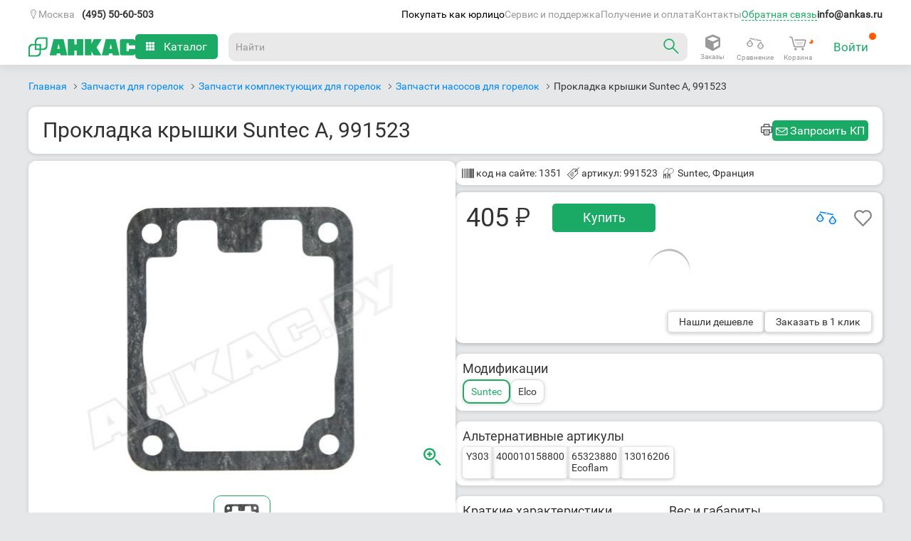

--- FILE ---
content_type: text/html; charset=UTF-8
request_url: https://ankas.ru/zapchasti-nasosov-dlya-gorelok/suntec-991523-1351
body_size: 65204
content:
<!DOCTYPE html>
<html
    lang_cy="rub"
    lang="ru"
    dir="ltr"
>

<head>
    <link
        rel="alternate"
        hreflang="ru"
        href="https://ankas.ru/zapchasti-nasosov-dlya-gorelok/suntec-991523-1351"
    />
        <link
        rel="alternate"
        hreflang="ru-KZ"
        href="https://ankas.kz/zapchasti-nasosov-dlya-gorelok/suntec-991523-1351"
    />
        <meta
        content="IE=Edge"
        http-equiv="X-UA-Compatible"
    />
    <meta
        http-equiv="Content-Type"
        content="text/html; charset=utf-8"
    />
    <meta
        name="theme-color"
        content="#1baa65"
    >
    <meta
        name="apple-mobile-web-app-capable"
        content="yes"
    />
    <meta
        name="apple-mobile-web-app-status-bar-style"
        content="#1baa65"
    />
    <meta
        name="viewport"
        content="width=device-width, initial-scale=1.0"
    />
    <title>Прокладка крышки Suntec A, арт: 991523</title>
    <meta
        name="keywords"
        content=""
    />
    <meta
        name="description"
        content="Альтернативные артикулы: Y303, 400010158800, 13016206. Прокладка для насосов Suntec с круглой алюминиевой крышкой (сл. модификаций 1, 2, 3, 5), используется при техобслуживании оборудования."
    />
    
            <link
        rel="shortcut icon"
        sizes="any"
        href="/favicon.svg"
        type="image/svg+xml"
    />
    <link
        rel="apple-touch-icon"
        sizes="76x76"
        href="/favicon.svg"
    >
    <link
        rel="apple-touch-icon"
        sizes="180x180"
        href="/favicon.svg"
    >
    <link
        rel="stylesheet"
        href="/js/css/app.css?102"
    >
            	<meta property="og:url" content="https://ankas.ru/zapchasti-nasosov-dlya-gorelok/suntec-991523-1351" />
	<meta property="og:title" content="Прокладка крышки Suntec A, 991523" />
	<meta property="og:description" content="Альтернативные артикулы: Y303, 400010158800, 13016206. Прокладка для насосов Suntec с круглой алюминиевой крышкой (сл. модификаций 1, 2, 3, 5), используется при техобслуживании оборудования." />
	<meta property="og:image" content="https://ankas.ru/files/p/001/351/middle/suntec-991523-1351.jpg" />
	<meta property="og:image:width" content="534" />
	<meta property="og:image:height" content="400" />
	<meta property="og:type" content="product" />
	<meta property="og:site_name" content="Анкас" />
        <style lang="scss">
    @font-face {
        font-family: robotoregular;
        src: url(/fonts/ankas/roboto-v15-latin_cyrillic-regular.woff) format('woff');
        font-weight: 400;
        font-style: normal;
        font-display: swap;
    }

    @font-face {
        font-family: robotobold;
        src: url(/fonts/ankas/roboto-v15-latin_cyrillic-700.woff) format('woff');
        font-weight: 700;
        font-style: normal;
        font-display: swap;
    }

    @font-face {
        font-family: robotolight;
        src: url(/fonts/ankas/roboto-v15-latin_cyrillic-300.woff2) format('woff2');
        font-weight: 100;
        font-style: normal;
        font-display: swap;
    }

    @font-face {
        font-family: megaicons;
        src: url(/fonts/ankas/megaicons.eot);
        font-weight: 400;
        font-style: normal;
        font-display: swap;
    }

    @font-face {
        font-family: PTRoubleSans;
        src: url(/fonts/ankas/PTRoubleSans.otf) format('opentype');
        font-weight: 400;
        font-style: normal;
        font-display: swap;
    }

    *::selection {
        background: #1baa6540;
    }

    .b-topbar {
        font-size: 13px;
        width: 100%;
        background: #323232;
        position: relative;
        z-index: 202
    }

    .b-topbar__inside {
        max-width: 1440px;
        margin: 0 auto;
        line-height: 30px;
        color: #fff;
        padding: 0 20px;
        position: relative
    }

    .b-topbar__inside:after {
        display: block;
        height: 0;
        clear: both;
        content: "";
        visibility: hidden
    }

    @media screen and (max-width: 729px) {
        .b-topbar__inside {
            padding: 0 15px
        }
    }

    @media screen and (min-width: 1274px) {
        .b-topbar__inside {
            padding: 0 40px
        }
    }

    .b-topbar__menu {
        float: left;
        font-size: 0
    }

    .b-topbar__clause {
        display: inline-block;
        vertical-align: top;
        font-size: 13px;
        position: relative;
        height: 30px;
        width: auto;
        text-align: center
    }

    .b-topbar__clause_visible_hidden {
        display: none !important
    }

    .b-topbar__link {
        display: block;
        text-decoration: none;
        color: #fff;
        padding: 0 15px;
        margin: 0;
        font-size: 13px;
        font-family: Roboto, Arial, ArialRuble, sans-serif
    }

    .b-topbar__link:hover {
        background: #1baa65;
        color: #fff
    }

    .b-topbar__compact-menu {
        display: block;
        position: relative
    }

    .b-topbar__compact-menu_region .b-topbar__compact-clause {
        display: block
    }

    .b-topbar__compact-menu_main {
        float: left
    }


    .b-topbar__compact-menu_main .b-topbar__compact-menu-entity {
        height: auto
    }

    .b-topbar__opener-link {
        display: block;
        text-decoration: none;
        white-space: nowrap;
        cursor: pointer;
        -webkit-touch-callout: none;
        -webkit-user-select: none;
        -khtml-user-select: none;
        -moz-user-select: none;
        -ms-user-select: none;
        user-select: none
    }

    .b-topbar__opener-link_element_region {
        position: relative;
    }

    @media screen and (max-width: 729px) {
        .b-topbar__opener-link_element_region {
            text-align: left
        }
    }

    .b-topbar__opener-link:hover {
        background: 0 0;
        color: #00bf78
    }

    .b-topbar__opener-link:hover:after {
        border-color: #00bf78 transparent transparent !important
    }

    .b-topbar__opener-link_state_active,
    .b-topbar__opener-link_state_active:hover {
        background: #323232;
        color: #00bf78;
    }

    .b-topbar__opener-link_state_active:after,
    .b-topbar__opener-link_state_active:hover:after {
        border-color: transparent transparent #00bf78 !important;
        margin: -6px 0 0 6px
    }

    .b-topbar__opener-link_element_sites:after {
        right: 10px
    }

    .b-topbar__opener-link_element_region:hover {
        color: #00bf78;
        background: 0 0;
    }

    .b-topbar__opener-link_element_region.b-topbar__opener-link_state_active,
    .b-topbar__opener-link_element_region.b-topbar__opener-link_state_active:hover {
        color: #00bf78;
        background: 0 0
    }

    .b-topbar__opener-link-inner {
        display: flex;
        overflow: hidden;
        -ms-text-overflow: ellipsis;
        text-overflow: ellipsis;
        align-items: center;
        gap: 5px;
    }

    .b-topbar__compact-menu-entity {
        position: absolute;
        width: 250px;
        height: 340px;
        margin-top: 5px;
        background: #fff;
        line-height: 50px;
        overflow: auto;
        box-shadow: 0 1px 5px 1px rgb(0 0 0 / 20%);
        border-radius: 10px;
    }

    .b-topbar__compact-menu-entity-list {
        overflow: auto;
        background: #fff;
        border-top: none;
        width: 100%;
        font-size: 13px;
    }

    .b-topbar__compact-menu-entity_element_region {
        left: auto;
        z-index: 7;
    }

    .b-topbar__opener-link-inner_element_region::before {
        content: "\e100";
        font-family: megaicons, Arial, ArialRuble, sans-serif !important;
    }

    .b-address_contact .b-topbar__compact-menu-entity_element_region {
        right: auto;
    }

    @media screen and (max-width: 400px) {
        .b-address_contact .b-topbar__compact-menu-entity_element_region {
            left: 0;
        }
    }

    @media screen and (max-width: 533px) {
        .b-address_contact .b-topbar__compact-menu-entity_element_region {
            left: 0;
        }
    }

    .b-topbar__compact-clause {
        padding: 15px 25px;
        line-height: 20px
    }

    .b-topbar__compact-clause_selected_yes .b-topbar__compact-link {
        background: #1baa65;
        color: #fff
    }

    .b-topbar__compact-clause_type_search {
        padding: 15px 10px;
        background-color: #fff;
    }

    .b-topbar__compact-clause_visible_hidden {
        display: none
    }

    .b-topbar__compact-link {
        padding: 5px 15px;
        padding-right: 35px;
        margin: -15px -25px;
        color: #323232;
        text-decoration: none;
        display: block;
        text-align: left;
        cursor: pointer;
        font-size: 16px;
    }

    .b-topbar__compact-link:hover {
        background: #1baa65;
        color: #fff
    }

    .b-topbar__compact-link:hover .b-topbar__compact-clause_type_region-ISO {
        color: #fff
    }

    .b-topbar__compact-clause_name_shop .b-topbar__compact-link {
        position: relative
    }

    .b-topbar__compact-clause_name_shop .b-topbar__compact-link:after {
        font-family: megaicons, Arial, ArialRuble, sans-serif !important;
        font-style: normal !important;
        font-weight: 400 !important;
        font-variant: normal !important;
        text-transform: none !important;
        speak: none;
        line-height: 1;
        -webkit-font-smoothing: antialiased;
        -moz-osx-font-smoothing: grayscale;
        content: "\E005";
        display: inline-block;
        margin: -2px 6px 0;
        position: absolute;
        left: 130px;
        top: 10px;
        color: #323232 !important
    }

    .b-topbar__compact-clause_name_shop .b-topbar__compact-link:hover:after {
        color: #fff
    }

    .b-topbar__search-box {
        position: relative;
        display: block
    }

    .b-topbar__search-box:after {
        font-family: megaicons, Arial, ArialRuble, sans-serif !important;
        font-style: normal !important;
        font-weight: 400 !important;
        font-variant: normal !important;
        text-transform: none !important;
        speak: none;
        -webkit-font-smoothing: antialiased;
        -moz-osx-font-smoothing: grayscale;
        position: absolute;
        content: '\e043';
        right: 8px;
        top: 50%;
        margin-top: -9px;
        width: 18px;
        height: 18px;
        line-height: 18px;
        color: #999;
        background: #fff;
        font-size: 13px;
    }

    .b-topbar__search-box:hover:after {
        color: #333
    }

    .b-topbar__search-field {
        font-family: roboto, ArialRuble, Arial, sans-serif;
        -khtml-box-sizing: border-box;
        -o-box-sizing: border-box;
        -ms-box-sizing: border-box;
        -moz-box-sizing: border-box;
        box-sizing: border-box;
        font-size: 14px;
        margin: 0;
        padding: 8px 30px 8px 10px;
        line-height: 22px;
        color: #333;
        border: 1px solid #b2b2b2;
        -webkit-appearance: none;
        border-radius: 0;
        background: 0 0;
        -o-box-shadow: 0 0 0 #fff;
        box-shadow: 0 0 0 #fff;
        height: 40px;
        outline: 0;
        display: inline-block;
        width: 100%;
        position: relative;
        z-index: 5
    }

    .b-topbar__search-field:focus,
    .b-topbar__search-field:hover {
        border-color: #333;
        outline: 0
    }

    .b-topbar__search-field:hover {
        cursor: pointer
    }

    .b-topbar__search-field:disabled {
        background-color: #f2f2f2;
        border-color: #d9d9d9;
        cursor: default
    }

    .b-topbar__search-field::-webkit-input-placeholder {
        color: #999
    }

    .b-topbar__search-field::-moz-placeholder {
        color: #999
    }

    .b-topbar__search-field:-moz-placeholder {
        color: #999
    }

    .b-topbar__search-field:-ms-input-placeholder {
        color: #999
    }

    .b-topbar__region-confirm {
        background: #fff;
        box-shadow: 0 3px 5px 0 rgba(100, 100, 100, .1);
        -webkit-box-shadow: 0 3px 5px 0 rgba(100, 100, 100, .1);
        -moz-box-shadow: 0 3px 5px 0 rgba(100, 100, 100, .1);
        -o-box-shadow: 0 3px 5px 0 rgba(100, 100, 100, .1);
        width: max-content;
        position: absolute;
        top: 35px;
        height: max-content;
        display: flex;
        align-items: center;
        border: 1px solid #d9d9d9;
        z-index: 101;
    }

    @keyframes grow {
        0% {
            opacity: 0;
            visibility: hidden;
        }

        80% {
            opacity: 0;
            visibility: hidden;
        }

        100% {
            opacity: 1;
            visibility: visible;
        }
    }

    @-webkit-keyframes grow {
        0% {
            opacity: 0;
            visibility: hidden;
        }

        80% {
            opacity: 0;
            visibility: hidden;
        }

        100% {
            opacity: 1;
            visibility: visible;
        }
    }

    .b-topbar__region-confirm {
        animation-name: grow;
        animation-duration: 7s;
        animation-fill-mode: forwards;
        -webkit-animation-name: grow;
        -webkit-animation-duration: 7s;
        -webkit-animation-fill-mode: forwards;
    }

    .b-topbar__region-confirm:after {
        display: block;
        height: 0;
        clear: both;
        content: "";
        visibility: hidden
    }

    .b-topbar__region-confirm-inner {
        max-width: 300px;
        margin: 0 auto;
        line-height: 30px;
        padding: 15px 2%;
        color: #333;
        text-align: center;
        position: relative;
    }

    @media screen and (min-width: 730px) and (max-width: 1019px) {
        .b-topbar__region-confirm-inner {
            padding: 5px 3% 7px
        }
    }

    .b-topbar__region-confirm-text {
        display: inline-block;
        padding: 0 10px
    }

    @media screen and (min-width: 730px) and (max-width: 1019px) {
        .b-topbar__region-confirm-text {
            padding: 0
        }
    }

    .b-topbar__region-confirm-buttons {
        display: inline-flex;
    }

    .b-topbar__region-confirm-btn_type_yes {
        background: #1baa65;
        color: #fff;
        padding: 5px 50px;
        text-decoration: none
    }

    .b-topbar__region-confirm-btn_type_yes:hover {
        color: #fff;
    }

    .b-topbar__region-confirm-btn_type_no {
        color: #008bfb;
        text-decoration: none;
        padding: 5px 10px
    }

    @font-face {
        font-family: megaicons;
        src: url(/fonts/ankas/megaicons.woff) format('woff');
        font-weight: 400;
        font-style: normal;
        font-display: swap;
    }

    .b-topbar {
        font-family: DinDisplay, Din-reg, Helvetica, Arial, sans-serif
    }

    .b-topbar__region-confirm-btn {
        cursor: pointer
    }

    html {
        overflow-y: auto;
    }

    body {
        font-size: 16px;
        background: #E6E7E8;
    }

    .b-topbar,
    .b-topbar * {
        font-family: robotoregular, Arial, ArialRuble, sans-serif !important;
    }

    .b-topbar {
        -webkit-transition: all .3s ease-out;
        -moz-transition: all .3s ease-out;
        -o-transition: all .3s ease-out;
        -ms-transition: all .3s ease-out;
        transition: all .3s ease-out;
        z-index: 889 !important;
    }

    .b-header__inside-wrapper {
        display: flex;
        align-items: center;
        gap: 20px;
    }

    .b-header__fixed_state_active .b-header__inside {
        max-width: 1440px;
        margin: 0 auto;
    }

    .b-header__fixed {
        padding: 0 20px;
        max-width: 1440px;
        margin: 0 auto 20px auto;
        -webkit-transition: -webkit-transform .3s ease-out;
        -moz-transition: -moz-transform .3s ease-out;
        -o-transition: -o-transform .3s ease-out;
        transition: transform .3s ease-out;
    }

    .b-header__fixed_state_active {
        position: fixed;
        top: -70px;
        -webkit-transition: top .5s;
        -moz-transition: top .5s;
        -o-transition: top .5s;
        -ms-transition: top .5s;
        transition: top .5s;
        margin: 0 auto;
        z-index: 99;
        background: #fff;
        width: -webkit-fill-available;
        width: -moz-available;
        max-width: -webkit-fill-available;
        max-width: -moz-available;
        max-width: fill-available;
        box-shadow: 0 6px 10px 0 rgba(104, 104, 104, .1);
    }

    .b-header__inside {
        height: 51px;
        box-sizing: border-box;
        position: relative;
        display: flex;
        align-items: center;
        justify-content: space-between;
        -webkit-box-sizing: border-box;
        -moz-box-sizing: border-box;
        -o-box-sizing: border-box;
        -ms-box-sizing: border-box;
    }

    @media screen and (max-width:1019px) {
        .js-responsive .b-header__inside {
            height: 45px;
        }
    }

    @media screen and (min-width:1274px) {
        .js-responsive .b-header__fixed_state_active {
            margin: 0 auto;
            max-width: -webkit-fill-available;
            max-width: -moz-available;
            max-width: fill-available;
            width: 100%;
        }
    }

    .border-title {
        border-bottom: 1px solid #e6e7e8;
    }


    .g_goods-compatibleAccessories ul,
    .b-text ul,
    .g_goods_goodSpecs table.spec td ul {
        list-style: none;
    }

    .g_goods_cards_multimedia .headBlock>.hWrap .text-end {
        filter: progid:DXImageTransform.Microsoft.gradient(startColorstr='#00ffffff', endColorstr='#ffffff', GradientType=1);
    }

    .g_goods-compatibleAccessories ul.categories>li>a.title span.count {
        color: #1baa65;
        font-family: robotoregular, helvetica, sans-serif;
    }

    .g_goods-compatibleAccessories .goods {
        display: none;
        margin: 1em 0 0;
    }

    .g_goods-compatibleAccessories ul.categories>li.hasAvailable .goods,
    .g_goods-compatibleAccessories ul.categories>li.opened .goods {
        display: block;
    }

    .g_content_right_block.compat {
        margin-top: 12px;
    }


    .b-text font[color=green] {
        color: #1baa65;
    }

    .b-text p:last-child {
        margin-bottom: 0;
    }

    .b-text ul li {
        padding-left: 0px;
        margin-bottom: .1em;
        font-family: robotoregular, helvetica, sans-serif;
        font-weight: 400;
        margin-left: 15px;
        list-style-type: disc;
    }

    .b-text .actionTablet {
        float: left;
        margin: 5px 10px 5px 5px;
    }

    .g_goods_goodFiles ul {
        margin: 10px 0;
    }

    .g_goods_goodFiles ul li {
        list-style-type: none;
        margin-bottom: 20px;
    }

    .g_goods_goodFiles ul li .fileinfo {
        font-size: 13px;
    }

    .g_goods_goodFiles ul li .fileicon-txt,
    .b-right_files ul li .fileicon-txt,
    .b-goods-list__vendorsBrandsHeader .fileicon-txt {
        background-position: -37px 0;
    }

    .g_goods_goodFiles ul li .fileicon-pdf,
    .b-right_files ul li .fileicon-pdf,
    .b-goods-list__vendorsBrandsHeader .fileicon-pdf {
        background-position: -99px 0;
    }

    .g_goods_goodFiles ul li .fileicon-,
    .b-right_files ul li .fileicon-,
    .g_goods_goodFiles ul li .fileicon-doc,
    .b-right_files ul li .fileicon-doc,
    .g_goods_goodFiles ul li .fileicon-dot,
    .b-right_files ul li .fileicon-dot,
    .g_goods_goodFiles ul li .fileicon-docm,
    .b-right_files ul li .fileicon-docm,
    .g_goods_goodFiles ul li .fileicon-dotx,
    .b-right_files ul li .fileicon-dotx,
    .g_goods_goodFiles ul li .fileicon-dotm,
    .b-right_files ul li .fileicon-dotm,
    .g_goods_goodFiles ul li .fileicon-docx,
    .b-right_files ul li .fileicon-docx,
    .b-goods-list__vendorsBrandsHeader .fileicon-,
    .b-goods-list__vendorsBrandsHeader .fileicon-doc,
    .b-goods-list__vendorsBrandsHeader .fileicon-dot,
    .b-goods-list__vendorsBrandsHeader .fileicon-docm,
    .b-goods-list__vendorsBrandsHeader .fileicon-dotx,
    .b-goods-list__vendorsBrandsHeader .fileicon-dotm,
    .b-goods-list__vendorsBrandsHeader .fileicon-docx {
        background-position: -5px 0;
    }

    .g_goods_goodFiles ul li .fileicon-xlsm,
    .b-right_files ul li .fileicon-xlsm,
    .g_goods_goodFiles ul li .fileicon-xlsb,
    .b-right_files ul li .fileicon-xlsb,
    .g_goods_goodFiles ul li .fileicon-xls,
    .b-right_files ul li .fileicon-xls,
    .g_goods_goodFiles ul li .fileicon-xml,
    .b-right_files ul li .fileicon-xml,
    .g_goods_goodFiles ul li .fileicon-xltx,
    .b-right_files ul li .fileicon-xltx,
    .g_goods_goodFiles ul li .fileicon-xlt,
    .b-right_files ul li .fileicon-xlt,
    .g_goods_goodFiles ul li .fileicon-xltm,
    .b-right_files ul li .fileicon-xltm,
    .g_goods_goodFiles ul li .fileicon-xlsx,
    .b-right_files ul li .fileicon-xlsx,
    .b-goods-list__vendorsBrandsHeader .fileicon-xlsm,
    .b-goods-list__vendorsBrandsHeader .fileicon-xlsb,
    .b-goods-list__vendorsBrandsHeader .fileicon-xls,
    .b-goods-list__vendorsBrandsHeader .fileicon-xml,
    .b-goods-list__vendorsBrandsHeader .fileicon-xltx,
    .b-goods-list__vendorsBrandsHeader .fileicon-xlt,
    .b-goods-list__vendorsBrandsHeader .fileicon-xlsx {
        background-position: -130px 0;
    }

    .g_goods_goodFiles ul li .fileicon-rar,
    .g_goods_goodFiles ul li .fileicon-zip,
    .b-right_files ul li .fileicon-zip,
    .g_goods_goodFiles ul li .fileicon-7z,
    .b-goods-list__vendorsBrandsHeader .fileicon-rar,
    .b-goods-list__vendorsBrandsHeader .fileicon-zip,
    .b-goods-list__vendorsBrandsHeader .fileicon-7z {
        background-position: -224px 0;
    }

    .g_goods_goodFiles ul li .fileicon-jpg,
    .b-right_files ul li .fileicon-jpg,
    .g_goods_goodFiles ul li .fileicon-png,
    .b-right_files ul li .fileicon-png,
    .g_goods_goodFiles ul li .fileicon-jpeg,
    .b-right_files ul li .fileicon-jpeg,
    .g_goods_goodFiles ul li .fileicon-bmp,
    .b-right_files ul li .fileicon-bmp,
    .b-goods-list__vendorsBrandsHeader .fileicon-jpg,
    .b-goods-list__vendorsBrandsHeader .fileicon-png,
    .b-goods-list__vendorsBrandsHeader .fileicon-jpeg,
    .b-goods-list__vendorsBrandsHeader .fileicon-bmp {
        background-position: -68px 0;
    }

    .g_goods_goodFiles ul li .filesize {
        color: #8e8e8e;
    }

    .g_goods_goodInformation a.openFeatures {
        margin-left: 5px;
    }

    .g_goods_goodSpecs h2.spec {
        font-family: robotolight, helvetica, sans-serif;
        font-size: 19px;
        margin-bottom: 10px;
        position: relative;
    }

    .g_goods_goodSpecs h2.spec a {
        display: block;
        height: 25px;
        padding: 10px 20px;
        text-decoration: none;
    }

    .g_goods_goodSpecs h2.spec a>span.g-pseudoLink {
        color: #1baa65;
    }

    .g_goods_goodSpecs h2.spec a>.arrow {
        background: url(/images/icons_sprite.png) -163px -204px no-repeat;
        display: block;
        height: 7px;
        position: absolute;
        right: 20px;
        top: 17px;
        width: 10px;
    }

    .g_goods_goodSpecs h2.spec.closed,
    .g_goods_goodSpecs h2.spec:hover {
        background-color: #E6E6E6;
    }

    .g_goods_goodSpecs h2.spec.closed a>span.g-pseudoLink {
        color: #454545;
    }

    .g_goods_goodSpecs h2.spec.closed a>.arrow {
        background-position: -176px -13px;
    }

    .g_goods_goodSpecs table.spec {
        width: 100%;
        border-collapse: collapse;
        margin-bottom: 1em;
    }

    .g_goods_goodSpecs table.spec tr {
        color: #494949;
        font-family: Arial, helvetica, sans-serif;
        font-size: 14px;
        border-bottom: 1px dashed transparent;
    }

    .g_goods_goodSpecs table.spec td,
    .g_goods_goodSpecs table.spec th {
        padding: 10px 5px 10px 20px;
    }

    .g_goods_goodSpecs table.spec th {
        text-align: left;
        font-weight: 400;
        width: 270px;
    }

    .g_goods_goodSpecs table.spec tr:hover {
        background-color: #fbfbfb;
    }

    .g_goods_goodSpecs table.spec th .name {
        display: inline;
        position: relative;
    }

    .g_goods_goodSpecs table.spec td p:last-child {
        margin-bottom: 0;
    }

    .g_goods_goodSpecs .liability {
        margin-top: 2em;
        font-size: .9em;
        font-style: italic;
    }

    .g_modal-overlay {
        display: none;
        position: fixed;
        height: 100%;
        width: 100%;
        left: 0;
        top: 0;
        background: #000;
    }

    .g_setup-deliveryAddresses input#city_name {
        width: 262px;
        font-family: Arial;
        font-size: 15px;
        color: #656565;
    }

    .g_modal.goodReserveNew .titleBar h1 {
        padding: 15px 19px;
    }

    @media screen and (max-width:730px) {

        .js-responsive .g-wrapper {
            background: #fff;
        }
    }

    .g_order_complete {
        font-size: 14px;
    }

    .g_order_complete .order_header {
        display: block;
        padding: 29px 0 29px 20px;
        width: 100%;
        font-family: robotolight, helvetica, sans-serif;
        font-size: 27px;
        color: #9355da;
    }

    .g_order_complete .order_info {
        width: 100%;
    }

    .g_order_complete .order_info p.time {
        margin: 12px 0 0;
    }

    .g_order_complete .order_info table.goods {
        width: 100%;
        margin: 32px 0 .5em;
        border-collapse: collapse;
    }

    .g_order_complete .order_info table.goods caption {
        margin: 0 0 .5em;
        text-align: left;
    }

    .g_order_complete .order_info table.goods td {
        padding: 32px 0;
        vertical-align: top;
        font-size: 18px;
    }

    .g_order_complete .order_info table.goods td.price {
        width: 100px;
        white-space: nowrap;
        text-align: right;
        font-size: 18px;
    }

    .g_order_complete .order_info table.goods td.name {
        width: 600px;
        text-align: left;
    }

    .g_order_complete .order_info table.goods td.num {
        width: 60px;
        text-align: left;
    }

    .g_order_complete .order_info table.goods tr.row1 {
        background: 0 0;
        border-bottom: 1px solid #e5e5e5;
        border-top: 1px solid #e5e5e5;
    }

    .g_order_complete .order_info table.goods tr.row_nobottomborder {
        background: 0 0;
        border-top: 1px solid #e5e5e5;
    }

    .g_order_complete .order_info table.goods tr.row_nobottomborder td {
        padding-bottom: 12px;
    }

    .g_order_complete .order_info table.goods tr.row_bank_card {
        background: 0 0;
        border-bottom: 1px solid #e5e5e5;
    }

    .g_order_complete .order_info table.goods tr.row_bank_card td {
        padding-top: 12px;
    }

    .g_order_complete .order_info .goodbye {
        margin: 0;
        padding-top: 6px;
        font-size: 14px;
        line-height: 14px;
        font-weight: 700;
        color: #13a042;
        text-align: center;
    }

    .g_order_complete .order_info .top_other_info.mnp {
        margin-bottom: 150px;
    }

    .g_order_complete .order_info .top_other_info .other_info {
        margin-bottom: 2em;
        float: left;
        width: 780px;
    }

    .g_order_complete .order_info .top_other_info .other_info .time {
        margin-bottom: 1.3em;
    }

    .g_order_complete .order_info .top_other_info .other_info p {
        color: #999;
    }

    .g_order_complete .order_info .top_other_info .other_info p span.title {
        color: #333;
    }

    .g_order_complete .order_info .top_other_info .payBlock {
        float: right;
        display: block;
        position: relative;
    }

    .g_order_complete .order_info .top_other_info .payBlock .total_price {
        font-family: robotobold, helvetica, sans-serif;
        color: #1baa65;
        margin: 0;
        padding-bottom: 27px;
        text-align: right;
        font-size: 27px;
    }

    .g_order_complete .order_info .top_other_info .card_pay .pay_now {
        display: block;
        overflow: hidden;
        float: right;
        position: relative;
        text-align: right;
        margin: 0;
    }

    .g_order_complete .order_info .top_other_info .card_pay .pay_now a.card_prepay:hover {
        background-position: -101px 0;
    }

    .g_order_complete .order_info .confirm_info {
        color: #333;
        font-size: 16px;
        margin: 20px 0 24px;
    }

    .g_order_complete .order_info .bottomInfo p.work_time {
        margin: 0 0 20px;
        line-height: 18px;
    }

    .g_order_complete .order_info .bottomInfo .out_contacts {
        line-height: 1.6;
    }

    .g_order_complete .order_info .bottomInfo .out_contacts .socnets_left {
        display: block;
        float: left;
        width: 170px;
        padding-top: 7px;
    }

    .g_order_complete .order_info .bottomInfo .out_contacts .socnets_right {
        display: block;
        float: left;
        width: 196px;
    }

    .g_order_complete .order_info .bottomInfo .out_contacts .socnets {
        display: block;
        width: 460px;
    }

    .g_order_complete .order_info .bottomInfo .out_contacts .socnets a {
        display: inline-block;
        overflow: hidden;
        width: 36px;
        height: 0;
        padding-top: 36px;
        margin-left: 4px;
        vertical-align: -.3em;
    }

    .g_order_complete .order_info .bottomInfo .out_contacts .socnets a.fb {
        background-position: -36px 0;
    }

    .g_order_complete .order_info .bottomInfo .out_contacts .socnets a.fb:hover {
        background-position: 0 0;
    }

    .g_order_complete .order_info .bottomInfo .out_contacts .socnets a.vk {
        background-position: -36px -108px;
    }

    .g_order_complete .order_info .bottomInfo .out_contacts .socnets a.vk:hover {
        background-position: 0 -108px;
    }

    .g_order_complete .order_info .bottomInfo .out_contacts .socnets a.tw {
        background-position: -36px -36px;
    }

    .g_order_complete .order_info .bottomInfo .out_contacts .socnets a.tw:hover {
        background-position: 0 -36px;
    }

    .g_order_complete .order_info .bottomInfo .out_contacts .socnets a.yt {
        background-position: -36px -72px;
    }

    .g_order_complete .order_info .bottomInfo .out_contacts .socnets a.yt:hover {
        background-position: 0 -72px;
    }

    .g_order_complete.ssr .order_info table.goods {
        margin-top: 14px;
    }

    .g_order_complete.print {
        width: 780px;
        background-color: #fff;
        margin-left: 50px;
    }

    .g_order_complete.print .order_info .top_other_info .other_info {
        width: 420px;
    }

    .g_order_complete.print .order_info .order_content.print {
        display: block;
        padding: 0 19px;
        background: 0 0;
        vertical-align: baseline;
    }

    .g_order_complete.print .order_info .total_price.print {
        vertical-align: bottom;
        line-height: 18px;
    }

    .g_order_complete.print .order_info .total_price.print .value span {
        font-size: 1.1em;
        height: 20px;
    }

    .g_order_complete.print .order_info .bottomInfo .out_contacts .telLink {
        color: #010101;
    }

    .g_order_complete.print .barlogo {
        margin-bottom: 24px;
        width: 718px;
        padding-top: 2px;
    }

    .g_order_complete.print .barlogo .logoPrint {
        float: left;
        margin-left: 19px;
        margin-top: -2px;
    }

    .g_order_complete.print .barlogo .barcode {
        display: block;
        float: right;
        width: 178px;
        height: 60px;
    }

    .g_order_complete.print .barlogo .barcode span {
        display: block;
        width: 178px;
        height: 21px;
        text-align: center;
        font-size: 11px;
    }

    @media print {
        .g_order_complete.print {
            margin: 0;
        }
    }

    .g-other-shopWorkingTime span {
        cursor: help;
    }


    .g_goods_cards_multimedia>.left {
        float: left;
        width: 429px;
        height: 615px;
        position: relative;
        margin-left: 60px;
    }

    .g_goods_cards_multimedia .actions {
        margin-top: 0;
        margin-bottom: 13px;
        height: 15px;
    }

    .g_goods_cards_multimedia .headBlock>.hWrap .text-end {
        background: -webkit-linear-gradient(to left, rgba(255, 255, 255, 0), #FFF);
        background: -moz-linear-gradient(to left, rgba(255, 255, 255, 0), #FFF);
        background: -ms-linear-gradient(to left, rgba(255, 255, 255, 0), #FFF);
        background: -o-linear-gradient(to left, rgba(255, 255, 255, 0), #FFF);
        background: linear-gradient(to left, rgba(255, 255, 255, 0), #FFF);
        bottom: 0;
        height: 36px;
        left: 583px;
        max-height: 100%;
        position: absolute;
        width: 100px;
    }

    .g_goods_cards_multimedia .buyBlock {
        display: flex;
        align-items: center;
    }

    .g_goods_cards_multimedia .buyBlock .g_priceBlocks-bigPriceNew span.descr {
        top: 9px;
        margin-left: 8px;
    }

    .g_goods_cards_multimedia .compare .compareBut .icon {
        background: url(/images/icons_sprite.png) 0 -296px no-repeat;
        display: inline-block;
        height: 19px;
        margin-right: 9px;
        width: 19px;
    }

    .g_goods_cards_multimedia .compare .compareBut:hover .icon {
        background-position: 0 -245px;
    }

    .g_goods_cards_multimedia .compare .compareBut.in_compare .icon {
        background-position: -148px -153px;
    }

    .g_goods_cards_multimedia .compare .compareBut .text {
        display: inline-block;
        position: relative;
        top: -3px;
    }

    .g_goods_cards_multimedia .compare .compareBut:hover .text {
        color: #454545;
    }

    .g_goods_cards_multimedia .info_rate .feed_count {
        cursor: pointer;
        text-align: right;
    }

    .g_goods-cards-universalMini .good .grad {
        background: #FFF;
        height: 0;
        position: absolute;
        width: 207px;
        top: 54px;
        z-index: 5;
    }

    .g_goods-cards-universalMini .good .grad2 {
        background: #fff;
        height: 14px;
        position: absolute;
        width: 207px;
        top: 40px;
        z-index: 15;
    }

    .g_goods-cards-universalMini h2 a:hover {
        color: #000;
    }

    .g_goods-cards-universalMini h2 .corner {
        float: right;
        height: 5px;
        width: 210px;
    }

    .g_goods-cards-universalMini .photo {
        float: left;
        height: 78px;
        position: relative;
        text-align: center;
        width: 78px;
        z-index: 3;
    }

    .g_goods-cards-universalMini .photo img {
        max-height: 78px;
        max-width: 78px;
    }

    .g_goods-search-filter {
        width: 237px;
        background-color: transparent;
    }

    .g_goods-search-filter .submit {
        cursor: pointer;
    }

    .g_goods-search-filter .submit .g_button_submit:hover {
        background-position: 0 -63px;
    }

    .g_goods-search-filter .submit .g_button_reset:hover {
        color: #000;
    }

    .g_goods-search-filter input[type=text] {
        height: 25px;
        font-family: robotobold, helvetica, sans-serif;
        color: #525252;
        font-size: 13px;
    }

    .g-news-htmlContent div.collapsed {
        display: none;
    }

    .g-news-htmlContent-brief {
        font-size: 12px;
        width: 414px;
        font-family: Arial, helvetica, sans-serif;
        color: #8A8A8A;
    }

    .g-news-htmlContent-brief img {
        max-width: 236px;
    }

    .g-news-htmlContent-brief img.alignLeft {
        margin: 0 35px 0 0;
    }

    .g-news-htmlContent-brief img.alignRight {
        margin: 0 0 0 35px;
    }

    .g-news-htmlContent-detail {
        font-size: 15px;
        font-family: Arial, helvetica, sans-serif;
        color: #656565;
        width: 691px;
        line-height: 1.2;
    }

    .g-news-htmlContent-detail p {
        text-align: justify;
    }

    .g-news-htmlContent-detail img {
        max-width: 478px;
    }

    .g-news-htmlContent>:last-child {
        margin-bottom: 0;
    }

    .g-news-htmlContent .greenText {
        color: #090;
    }

    .g-news-htmlContent .smallText {
        font-size: 12px;
    }

    .g-news-htmlContent .asterisk {
        color: red;
    }

    .g-news-htmlContent div.blockList {
        margin-bottom: 1.3em;
    }

    .g-news-htmlContent div.blockList>div.collapsed {
        margin-bottom: .6em;
        padding-left: 12px;
    }

    .g-news-htmlContent div.blockList>div.collapsed>:last-child {
        margin-bottom: 0;
    }

    .g-news-htmlContent .alignLeft {
        text-align: left;
    }

    .g-news-htmlContent .alignCenter {
        text-align: center;
    }

    .g-news-htmlContent .alignRight {
        text-align: right;
    }

    .g-news-htmlContent .alignJustify {
        text-align: justify;
    }

    .g-news-htmlContent img {
        border: 0;
    }

    .g-news-htmlContent img.alignLeft {
        float: left;
        margin: 0 20px 0 0;
    }

    .g-news-htmlContent img.alignRight {
        float: right;
        margin: 0 0 0 20px;
    }

    .g-news-htmlContent h2 {
        margin-bottom: 1.3em;
        color: #1baa65 !important;
        font-size: 1.3em;
    }

    .g-news-htmlContent h3 {
        margin-bottom: 1.3em;
        color: #1baa65 !important;
    }

    .g-news-htmlContent p {
        margin-bottom: 1.3em;
    }

    .g-news-htmlContent p+ol,
    .g-news-htmlContent p+ul {
        margin-top: -.4em;
    }

    .g-news-htmlContent table {
        margin-bottom: 1.3em;
        border-collapse: collapse;
        border: 1px solid #323232;
    }

    .g-news-htmlContent table td,
    .g-news-htmlContent table th {
        padding: 3px;
        border: 1px solid #323232;
        text-align: left;
    }

    .g-news-htmlContent ul {
        margin: 0 0 1.3em;
        list-style: none;
    }

    .g-news-htmlContent ul li>p {
        margin-bottom: .5em;
    }

    .g-news-htmlContent ul ol,
    .g-news-htmlContent ul ul {
        margin-left: 40px;
    }

    .g-news-htmlContent ol {
        margin: 0 0 1.3em;
        list-style-position: inside;
    }

    .g-news-htmlContent ol li {
        margin-bottom: .1em;
    }

    .g-news-htmlContent ol li>p {
        margin-bottom: .5em;
    }

    .g-news-htmlContent ol ol,
    .g-news-htmlContent ol ul {
        margin-left: 40px;
    }

    .g-news-htmlContent strong {
        font-weight: 700;
    }

    .b-modal-order .cover {
        position: absolute;
        z-index: 52;
        display: none;
        background-color: #e5e5e5;
        opacity: .4;
        left: 0;
        right: 0;
        top: 0;
        bottom: 0;
        width: auto;
        height: auto;
    }

    .b-modal-order .cover div {
        display: block;
        width: 48px;
        height: 48px;
        position: absolute;
        top: 13%;
        left: 40%;
        margin: 0;
    }

    .b-modal-order .delivery_salon,
    .b-modal-order .submitOver {
        position: relative;
    }

    form.g_buy_button {
        display: inline;
    }

    form.g_buy_button_block {
        display: block;
    }

    form.g_buy_button_small button.button span {
        display: none;
    }

    .g_content {
        position: relative;
        clear: both;
        -float: left;
    }

    .g_content .g_content_center .g_content_left {
        float: left;
        width: 188px;
        padding-right: 8px;
    }

    .g_content .g_content_center {
        padding: 0;
    }

    .g_content .g_content_center.page_con {
        width: 100%;
    }

    .g_content .g_content_center>.corners {
        display: none;
    }

    .g_specs_showTypes_checkboxVert label {
        font-size: 14px;
        color: #323232;
        cursor: pointer;
    }

    .g_content .bigBanner {
        min-height: 1px;
        overflow: hidden;
    }

    .g_content .g_content_center>.header {
        width: 484px;
        background: 0 0;
        margin-bottom: 25px;
    }

    .g_content .g_content_center>.header>* {
        font-size: 27px;
        color: #9355da;
        height: 30px;
        font-weight: 400;
    }

    .g_content .g_content_right .g_content_right_block.chnumberMethods {
        background: 0 0;
    }

    .g_content .g_content_right .g_content_right_block .hh,
    .g_content .g_content_right .g_content_right_block h1 {
        background-color: #FFF;
        border-bottom: 1px solid #E5E5E5;
        color: #9355DA;
        cursor: pointer;
        font-family: robotoregular, helvetica, sans-serif;
        font-size: 16px;
        padding: 10px 10px 12px 19px;
        position: relative;
    }

    .g_content .g_content_right .g_content_right_block.chnumberMethods .h1 {
        border: none;
        height: 46px;
        line-height: 24px;
        margin-top: 0;
        padding-left: 10px;
        padding-top: 11px;
    }

    .g_content .g_content_right .g_content_right_block span.symbol {
        background: url(/images/search_filter.png) -13px 0 no-repeat #FFF;
        display: block;
        height: 13px;
        overflow: hidden;
        position: absolute;
        right: 20px;
        top: 14px;
        width: 13px;
    }

    .g_content .ya_banner.noSeo .seoWrap {
        display: none;
    }

    .g_content .g_content_right .g_content_right_block .hh.collapsed span.symbol {
        background-position: 0 0;
    }

    .g_form label input[type=checkbox] {
        margin-right: .3em;
    }

    .g_form .f-errors {
        background: #ea6a81;
        color: #fff;
        font-size: 14px;
        margin: 0;
        padding: 10px 20px 10px 50px;
        position: relative;
    }

    .g_form .f-errors::before {
        content: "\e146";
        font-family: megaicons, Arial, ArialRuble, sans-serif !important;
        font-size: 16px;
        left: 20px;
        position: absolute;
        top: 9px;
    }


    .g_form .f-elementNew .f-field.f-fieldNew input[type=radio],
    .g_form .f-elementNew .f-fieldNew .correct {
        display: none;
    }

    .g_form .f-elementNew .f-field.f-fieldNew span.radioIcon {
        background: url(/images/icons_sprite.png) -23px -24px no-repeat;
        display: inline-block;
        height: 22px;
        margin-right: 10px;
        vertical-align: text-bottom;
        width: 22px;
    }

    .g_form .f-elementNew .f-field.f-fieldNew input[type=radio]:checked+span.radioIcon {
        background-position: -23px 0;
    }

    .g_form .f-elementNew.f-required .f-field.f-fieldNew.f-group .cElem {
        padding-left: 10px;
    }

    .g_form .f-elementNew.f-error .f-field.f-fieldNew .b-input,
    .g_form .f-elementNew.f-error .f-field.f-fieldNew .b-input:focus,
    .g_form .f-elementNew.f-error .f-field.f-fieldNew .b-input:hover {
        border-color: #E96980 !important;
        background-color: #FCE9EB;
    }

    .g_form .f-elementNew span.checkbox {
        background: url(/images/icons_sprite.png) 0 -20px no-repeat;
        cursor: pointer;
        height: 19px;
        width: 19px;
        display: block;
        float: left;
        margin-right: 8px;
    }

    .g_form .f-elementNew span.checkbox.checked {
        background-position: 0 0;
    }

    .g_form .f-elementNew.f-error span.checkbox {
        background-position: -328px -176px;
    }

    .g_form .f-elementNew.f-error span.checkbox.checked {
        background-position: -328px -156px;
    }

    .g_form .f-elementNew.f-error .f-field.f-fieldNew label {
        color: #e96980;
    }

    .g_form .f-elementNew.f-error .f-field.f-fieldNew .f-input_field {
        border-color: #E96980;
        background-color: #FCE9EB;
    }

    .g_form .f-elementNew.fio-done input {
        position: relative;
        z-index: 6;
    }

    .g_form .f-elementNew.fio-done .f-field.f-fieldNew .cElem {
        border: none;
        background-color: transparent !important;
    }

    .g_form ul.select {
        width: 300px;
        height: 36px;
        display: block;
        position: relative;
    }

    body select.cElem {
        height: 43px;
    }

    body .cElem:hover {
        border-color: #000;
    }

    body textarea.cElem {
        padding: 11px 10px;
    }

    body .cElem:focus {
        border-color: #1baa65;
    }

    body .cElem[disabled],
    body .cElem[readonly] {
        background: #f1f1f1 !important;
        border-color: #e5e5e5 !important;
        box-shadow: none !important;
        color: #bbb !important;
        cursor: default;
    }

    body .f-errorsNew {
        display: block;
        margin-right: 0;
        margin-top: 10px;
    }

    body .f-fieldNew.focused .f-errorsNew,
    body .f-fieldNew.iconHovered .f-errorsNew {
        display: inline;
    }

    body .f-errorsNew ul {
        margin: 0 10px;
        padding: .5em 1em;
    }

    body .f-fieldNew .gradient {
        background: url(/images/icons_sprite.png) -280px -113px no-repeat;
        height: 38px;
        position: absolute;
        right: 10px;
        top: 1px;
        width: 36px;
        display: none;
    }

    body .errorsIcon,
    body .ttIcon {
        height: 18px;
        right: 11px;
        cursor: pointer;
    }

    body .errorsIcon,
    body .f-errorsNew>.icon,
    body .ttIcon {
        position: absolute;
        top: 10px;
    }

    body .f-error.with-tooltipster .f-fieldNew .gradient {
        display: block;
    }

    body .f-error .f-fieldNew .gradient {
        background-position: -280px -156px;
        display: block;
    }

    body .errorsIcon {
        width: 20px;
        background: url(/images/icons_sprite.png) -241px -168px;
    }

    body .ttIcon {
        width: 18px;
        background: url(/images/icons_sprite.png) -481px -88px;
    }

    body .ttIcon>span.text {
        display: none;
    }

    body .f-errorsNew>.icon {
        border-color: transparent #e96980 transparent transparent;
        border-style: solid;
        border-width: 6px;
        content: "";
        left: -12px;
    }

    .g_form .f-elementNew .f-field.f-fieldNew {
        position: relative;
    }


    body .f-errorsNew.gray {
        background-color: #eee;
        color: #333;
    }

    body .f-errorsNew.gray>.icon {
        border-color: transparent transparent #eee;
    }

    body .cElem.placeholder {
        color: #999;
    }

    body .cElem:-ms-input-placeholder {
        color: #999;
    }

    body .cElem::-ms-clear {
        display: none;
        width: 0;
        height: 0;
    }

    body .customInputText {
        border: 1px solid #c4c4c4;
        background-color: #fff;
    }

    body .customInputText.required {
        background-color: #fffcbd;
    }

    body .customInputText.valid {
        background-color: #fff;
        color: #000;
    }

    body .customInputText.focus {
        box-shadow: 0 0 5px 0 #CCC;
    }

    body .customInputText.disabled {
        border-color: #e5e5e5;
        background-color: #e5e5e5;
        color: #CCC;
    }

    body .customInputText.error {
        border: 1px solid #e46582;
        background-color: #fcf6f8;
    }

    body .cLabel {
        display: inline;
    }


    body .cLabel {
        cursor: default;
    }

    .g-pseudoLink {
        text-decoration: none;
        border: none;
        cursor: pointer;
    }

    .g_tool_tip .tt-container,
    .b-good-infoMinAmount_description .tt-container {
        background-color: #FFF;
        font-family: robotoregular, helvetica, sans-serif;
        font-weight: 400;
        position: relative;
        box-shadow: 0 1px 6px -1px #555;
        -moz-box-shadow: 0 1px 6px -1px #555;
        -webkit-box-shadow: 0 1px 6px -1px #555;
        font-size: 14px;
        line-height: 20px;
        color: #323232;
        padding: 15px 10px 10px 5px;
    }

    .g_tool_tip {
        z-index: 11;
        display: none;
        position: absolute;
    }

    .g_tool_tip a.tt-close,
    .b-good-infoMinAmount_description a.tt-close,
    .b-good-infoMinAmount_description a.tt-close {
        width: 14px;
        height: 14px;
        position: absolute;
        right: 5px;
        top: 5px;
        z-index: 20;
    }

    .g_tool_tip a.tt-close:before,
    .b-good-infoMinAmount_description a.tt-close:before {
        display: inline;
        text-align: center;
        font-family: megaicons, Arial, ArialRuble, sans-serif !important;
        font-style: normal !important;
        font-weight: 400 !important;
        line-height: 1;
        content: "\e04b";
        font-size: 14px;
        color: #b2b2b2;
    }

    .g_form .f-errorsBlock .icon:before,
    .g_tool_tip a.tt-close:before,
    .b-good-infoMinAmount_description a.tt-close:before {
        font-variant: normal !important;
        text-transform: none !important;
        speak: none;
        -webkit-font-smoothing: antialiased;
        -moz-osx-font-smoothing: grayscale;
    }

    .g_tool_tip.tt-flip_hor.tt-top .tt-container {
        bottom: -13px;
    }

    .g_tool_tip.tt-flip_hor.tt-bottom .tt-container {
        top: -20px;
    }

    .g_tool_tip.tt-flip_hor.tt-left .tt-container {
        left: -16px;
    }

    .g_tool_tip.tt-flip_vert.tt-top .tt-container {
        top: -16px;
    }

    .g_tool_tip.tt-flip_vert.tt-right .tt-container {
        left: -13px;
    }

    .g_tool_tip.tt-flip_vert.tt-bottom .tt-container {
        bottom: -16px;
    }

    .g_tool_tip.tt-flip_vert.tt-left .tt-container {
        right: -13px;
    }

    .g_tool_tip .tt-staple,
    .b-good-infoMinAmount_description .tt-staple {
        position: absolute;
        z-index: 2;
        width: 0px;
        height: 16px;
    }

    .g_tool_tip.tt-flip_hor.tt-right.tt-bottom .tt-staple,
    .b-good-infoMinAmount_description .tt-staple {
        top: 12px;
        left: -18px;
        border: 9px solid transparent;
        border-right: 9px solid #d9d9d9;
        height: auto;
    }

    .b-basket-mini .b-good-infoMinAmount_description .tt-staple,
    .g_basket .b-good-infoMinAmount_description .tt-staple {
        transform: rotate(180deg);
        right: -18px;
        left: auto;
    }

    .g_tool_tip.tt-flip_hor.tt-right.tt-bottom .tt-staple:before,
    .b-good-infoMinAmount_description .tt-staple:before {
        content: '';
        display: block;
        position: absolute;
        border: 7px solid transparent;
        border-right: 8px solid #fff;
        right: -9px;
        top: -7px;
    }

    .b-basket-mini .b-good-infoMinAmount_description .tt-staple:before {
        transform: rotate(0);
    }

    .g_tool_tip .tt-content,
    .b-good-infoMinAmount_description .tt-content {
        position: relative;
        z-index: 10;
        min-width: 20px;
        min-height: 20px;
        padding: 0 5px 0 6px;
        background: #fff;
        color: #323232;
        white-space: break-spaces;
    }

    .g_tool_tip .tt-content ul {
        margin-bottom: .5em;
        list-style: none;
    }

    .g_tool_tip .tt-content ul li:last-child {
        margin-bottom: 0;
    }

    .g_tool_tip .tt-content ol {
        padding-left: 1.8em;
        margin-bottom: .5em;
    }

    .g_tool_tip .tt-content ol li {
        margin-bottom: .1em;
    }

    .g_tool_tip .tt-content ol li:last-child {
        margin-bottom: 0;
    }

    .g_tool_tip .tt-content p {
        margin-bottom: .9em;
    }

    .g_tool_tip .tt-content :last-child {
        margin-bottom: 6px;
    }

    .g_tool_tip_container .ttc-message {
        display: none;
    }


    .g_tool_tip.showSubmit.tt-flip_hor.tt-bottom .tt-container {
        top: -11px;
    }

    .g_tool_tip.showSubmit .tt-container {
        padding: 10px;
    }

    .g_tool_tip.showSubmit .tt-container span {
        font-size: 14px;
        text-decoration: none;
    }

    .g_tool_tip.showSubmit .tt-container span:hover {
        color: #008bfb;
    }

    .g_tool_tip.showSubmit.tt-flip_hor.tt-right.tt-bottom .tt-staple {
        top: 10px;
        left: -18px;
    }

    .g_tool_tip_container .ttc-show_link:hover {
        background-position: -85px -18px;
    }

    .g_priceBlocks-bigPrice {
        white-space: nowrap;
    }

    .g_priceBlocks-bigPriceNew {
        white-space: nowrap;
    }

    .g_priceBlocks-bigPriceNew .seo_price {
        display: none;
    }


    .g_priceBlocks-bigPriceNew span.descr {
        top: 0;
        cursor: pointer;
        display: inline-block;
        margin-left: 5px;
        position: absolute;
    }

    .g_priceBlocks-bigPriceNew span.descr .question {
        background: url(/images/icons_sprite.png) -481px -46px no-repeat;
        display: block;
        height: 16px;
        width: 16px;
    }

    .g_priceBlocks-bigPriceNew span.descr .text {
        display: none;
    }

    body .priceDescrTooltipster .tooltipster-content {
        padding: 10px;
    }

    .g_specs_element .checkbox {
        background: url(/images/icons_sprite.png) 0 -20px no-repeat;
        display: block;
        float: left;
        height: 19px;
        margin-top: 3px;
        width: 19px;
        cursor: pointer;
        border-radius: 5px;
    }

    .g_specs_element .checkbox.checked {
        background-position: 0 0;
    }

    .g_specs_element .radio {
        background: url(/images/icons_sprite.png) -23px -24px no-repeat;
        display: block;
        float: left;
        height: 22px;
        margin-right: 9px;
        width: 22px;
    }

    .g_specs_element .radio.checked {
        background-position: -23px 0;
    }

    .g_specs_element input[type=checkbox],
    .g_specs_element input[type=radio] {
        margin-right: .3em;
    }

    .g_specs_element li {
        padding-bottom: 10px;
    }

    .g_specs_element li span.hidden {
        display: none;
    }

    .g_specs_element .val.iphone li a {
        border-bottom: 1px dotted gray;
        cursor: pointer;
    }

    .g_specs_element .val.iphone a {
        text-decoration: none;
        font-family: robotoregular, helvetica, sans-serif;
        font-size: 15px;
        color: #656565;
    }


    input[type=email].styler,
    input[type=number].styler,
    input[type=password].styler,
    input[type=search].styler,
    input[type=tel].styler,
    input[type=text].styler,
    input[type=url].styler,
    textarea.styler {
        padding: 7px 9px;
        border: 1px solid #CCC;
        border-bottom-color: #B3B3B3;
        border-radius: 4px;
        box-shadow: inset 1px 1px #F1F1F1, 0 1px 2px rgba(0, 0, 0, .1);
        color: #333;
        font: 14px Arial, sans-serif;
    }

    input[type=search].styler {
        -webkit-appearance: none;
    }

    textarea.styler {
        overflow: auto;
    }

    input[type=email].styler:hover,
    input[type=number].styler:hover,
    input[type=password].styler:hover,
    input[type=search].styler:hover,
    input[type=tel].styler:hover,
    input[type=text].styler:hover,
    input[type=url].styler:hover,
    textarea.styler:hover {
        border-color: #B3B3B3;
    }

    input[type=email].styler:focus,
    input[type=number].styler:focus,
    input[type=password].styler:focus,
    input[type=search].styler:focus,
    input[type=tel].styler:focus,
    input[type=text].styler:focus,
    input[type=url].styler:focus,
    textarea.styler:focus {
        border-color: #B3B3B3 #CCC #CCC;
        box-shadow: inset 0 1px 2px rgba(0, 0, 0, .1);
        outline: 0;
    }

    button.styler,
    input[type=button].styler,
    input[type=submit].styler,
    input[type=reset].styler {
        overflow: visible;
        padding: 7px 11px;
        outline: 0;
        border: 1px solid #CCC;
        border-bottom-color: #B3B3B3;
        border-radius: 4px;
        background: url([data-uri]) repeat-x #F1F1F1;
        box-shadow: inset 1px -1px #F1F1F1, inset -1px 0 #F1F1F1, 0 1px 2px rgba(0, 0, 0, .1);
        color: #333;
        text-shadow: 1px 1px #FFF;
        font: 14px Arial, sans-serif;
        cursor: pointer;
    }

    button.styler::-moz-focus-inner,
    input[type=button].styler::-moz-focus-inner,
    input[type=submit].styler::-moz-focus-inner,
    input[type=reset].styler::-moz-focus-inner {
        padding: 0;
        border: 0;
    }

    button.styler:after {
        content: '';
    }

    button.styler:hover,
    input[type=button].styler:hover,
    input[type=submit].styler:hover,
    input[type=reset].styler:hover {
        background-color: #E6E6E6;
        background-position: 0 -10px;
    }

    button.styler:active,
    input[type=button].styler:active,
    input[type=submit].styler:active,
    input[type=reset].styler:active {
        background: #F5F5F5;
        box-shadow: inset 1px 1px 3px #DDD;
    }

    .jspContainer {
        overflow: hidden;
        position: relative;
    }

    .jspPane {
        position: absolute;
    }


    article,
    aside,
    details,
    figcaption,
    figure,
    footer,
    header,
    hgroup,
    menu,
    nav,
    section {
        display: block;
    }


    a,
    abbr,
    acronym,
    address,
    applet,
    article,
    aside,
    audio,
    big,
    blockquote,
    body,
    canvas,
    caption,
    center,
    cite,
    code,
    dd,
    del,
    details,
    dfn,
    div,
    dl,
    dt,
    em,
    embed,
    fieldset,
    figcaption,
    figure,
    footer,
    form,
    h1,
    h2,
    h3,
    h4,
    h5,
    h6,
    header,
    hgroup,
    html,
    i,
    iframe,
    img,
    ins,
    kbd,
    label,
    legend,
    li,
    mark,
    menu,
    nav,
    object,
    ol,
    output,
    p,
    pre,
    q,
    ruby,
    s,
    samp,
    section,
    small,
    span,
    strike,
    strong,
    sub,
    summary,
    sup,
    time,
    tr,
    tt,
    u,
    ul,
    var,
    video {
        margin: 0;
        padding: 0;
        border: 0;
        font: inherit;
        font-size: 100%;
        vertical-align: baseline;
    }

    ol,
    ul {
        list-style: none;
    }

    table {
        border-collapse: collapse;
        border-spacing: 0;
    }

    caption,

    blockquote,
    q {
        quotes: none;
    }

    blockquote:after,
    blockquote:before,
    q:after,
    q:before {
        content: "";
        content: none;
    }

    a img {
        border: none;
    }

    button,
    input,
    select,
    textarea {
        margin: 0;
        font-size: 100%;
        padding: 0;
        border: 0;
        outline: 0;
    }

    sub,
    sup {
        font-size: smaller;
    }

    sub {
        vertical-align: sub;
    }

    sup {
        vertical-align: super;
    }

    .placeholder {
        color: #5a5a5a;
    }

    .b-options {
        display: flex;
        justify-content: flex-end;
        gap: 10px;
        flex-wrap: wrap;
    }

    .b-options__item {
        background: #fff;
        color: #323232;
        font-size: 14px;
        min-width: 57px;
        height: 30px;
        border: 1px solid #DBDCDE;
        line-height: 28px;
        text-align: center;
        display: inline-block;
        text-decoration: none;
        box-sizing: border-box;
        padding: 0 15px;
        margin-top: 5px;
        box-shadow: 0 1px 5px 1px rgb(0 0 0 / 20%);
        border-radius: 5px;
    }

    .b-options__item:hover {
        color: #323232;
        border-color: #000;
    }

    .b-pagination {
        text-align: center;
        position: relative;
        background-color: #fff;
        border-radius: 10px;
        box-shadow: 0 1px 5px 1px rgb(0 0 0 / 10%);
        margin-top: 10px;
    }

    .b-pagination:after {
        height: 0;
        clear: both;
        content: "";
        visibility: hidden;
    }

    .b-pagination__body {
        margin: 15px 0;
        color: #000;
        display: inline-block;
        text-align: center;
    }

    .b-pagination__body a:hover {
        text-decoration: none;
    }

    .b-pagination__num {
        color: #000;
        font-size: 14px;
        font-family: robotoregular, helvetica, sans-serif;
        font-weight: 400;
        line-height: 28px;
        padding: 0;
        width: 27px;
        text-decoration: none;
        display: inline-block;
        vertical-align: top;
    }

    .b-pagination__first,
    .b-pagination__last,
    .b-pagination__next,
    .b-pagination__prev {
        font-family: megaicons, Arial, ArialRuble, sans-serif !important;
        font-style: normal !important;
        font-variant: normal !important;
        speak: none;
        -webkit-font-smoothing: antialiased;
        -moz-osx-font-smoothing: grayscale;
    }

    .b-pagination__num:hover {
        color: #1baa65;
    }

    .b-pagination__num.selected {
        height: 27px;
        width: 27px;
        border-radius: 50%;
        background-color: #E8E8E8;
        color: #1baa65;
        line-height: 28px;
    }

    .b-pagination___more {
        cursor: default;
    }

    .b-pagination__first,
    .b-pagination__last,
    .b-pagination__next,
    .b-pagination__prev {
        font-weight: 400 !important;
        text-transform: none !important;
        display: inline-block;
        vertical-align: top;
        text-decoration: none;
        background-color: #1baa65;
        text-indent: 0;
        font-size: 20px;
        line-height: 27px;
        margin: 0 0 0 5px;
        color: #fff;
        border-radius: 50%;
        height: 27px;
        width: 27px;
        position: relative;
    }

    .b-pagination__first:after,
    .b-pagination__first:before,
    .b-pagination__last:after,
    .b-pagination__last:before,
    .b-pagination__next:before,
    .b-pagination__prev:before {
        content: "\e03e";
        height: 27px;
        width: 27px;
        display: block;
        position: absolute;
    }

    .b-pagination__first:hover,
    .b-pagination__last:hover,
    .b-pagination__next:hover,
    .b-pagination__prev:hover {
        color: #fff;
    }

    .b-pagination__first.disabled,
    .b-pagination__last.disabled,
    .b-pagination__next.disabled,
    .b-pagination__prev.disabled {
        opacity: .3;
    }

    .b-pagination__prev {
        transform: rotate(180deg);
        margin: 0 5px 0 0;
    }

    .b-pagination__prev:before {
        left: 1px;
    }

    .b-pagination__next:before {
        left: 1px;
        top: 1px;
    }

    .b-pagination__first,
    .b-pagination__last {
        margin: 0 0 0 5px;
    }

    .b-pagination__first:after,
    .b-pagination__last:after {
        right: -5px;
        top: 1px;
    }

    .b-pagination__first:before,
    .b-pagination__last:before {
        left: -2px;
        top: 1px;
    }

    .b-pagination__first {
        transform: rotate(180deg);
        margin: 0 5px 0 0;
    }

    .b-pagination__first:after,
    .b-pagination__first:before {
        top: 0;
    }

    .b-pagination__search-more,
    .b-pagination__stat {
        position: relative;
        display: flex;
        justify-content: center;
        align-items: center;
        padding: 0 20px;
        margin: 15px 0;
        height: 100%;
        line-height: 30px;
        color: #0087fe;
        font-size: 14px;
        font-family: robotoregular, helvetica, sans-serif;
        font-weight: 400;
        float: right;
    }

    .b-pagination__search-more .img-spinner {
        align-items: center;
        justify-content: center;
        display: flex;
    }

    .b-pagination .show_all:hover {
        text-decoration: underline;
    }

    @media screen and (max-width:730px) {

        .js-responsive .b-pagination__search-more,
        .b-pagination__stat {
            padding: 0 0px;
            width: 100%;
            margin-top: 0px;
        }
    }

    @media screen and (max-width:533px) {

        .js-responsive .b-pagination__first,
        .js-responsive .b-pagination__last,
        .js-responsive .b-pagination__next,
        .js-responsive .b-pagination__prev {
            position: absolute;
        }

        .js-responsive .b-pagination__first {
            left: 0;
        }

        .js-responsive .b-pagination__prev {
            left: 15px;
        }

        .js-responsive .b-pagination__next {
            right: 15px;
        }

        .js-responsive .b-pagination__last {
            right: 0;
        }
    }

    .b-phone {
        line-height: 25px;
        color: #1baa65;
        font-size: 20px;
        font-family: robotolight, helvetica, sans-serif;
        font-weight: 100;
    }

    .b-phone__link {
        color: #323232;
    }

    .b-phone__link:hover {
        color: #323232;
    }

    @media screen and (max-width:1019px) {
        .js-responsive .b-phone {
            font-size: 20px;
        }
    }

    @media screen and (min-width:1274px) {
        .js-responsive .b-phone {
            font-size: 30px;
        }
    }

    .b-price__actual {
        color: #323232;
        position: relative;
    }

    .b-price-cards-bottom__actual.b-price__actual {
        font-size: 36px;
    }

    .b-good-basket__price-cy {
        margin-left: 3px;
    }

    .b-good-basket__price-cy:before {
        display: inline;
        font-size: inherit;
        font-family: PTRoubleSans;
        color: #999;
    }

    .b-basket-mini__cy:before {
        display: inline;
        font-size: 16px;
        line-height: 20px;
        font-family: PTRoubleSans;
        color: inherit;
    }

    .withoutDiscount .b-price__lang_cy:before,
    .withoutDiscount .b-fast-order__good-price-cy:before,
    .withoutDiscount .b-total__cy:before,
    .withoutDiscount .b-total__KZT,
    .withoutDiscount .b-total__RUB,
    .withoutDiscount .b-total__EUR,
    .withoutDiscount .b-total__TRY,
    .withoutDiscount .b-total__USD {
        font-family: PTRoubleSans;
        display: inline-block;
        color: #999;
    }

    .b-price__lang_cy:before,
    .b-fast-order__good-price-cy:before,
    .b-total__cy:before,
    .b-total__KZT,
    .b-total__RUB,
    .b-total__EUR,
    .b-total__TRY,
    .b-total__USD {
        font-family: PTRoubleSans;
        display: inline-block;
        color: inherit;
        line-height: 15px;
    }

    .b-fast-order__good-price-cy {
        background: 0 0;
        width: auto;
        margin-left: 3px;
        padding-top: 0;
        position: relative;
        height: auto;
    }

    html[lang_cy="rub"] .b-price__lang_cy:before,
    html[lang_cy="rub"] .b-good-basket__price-cy:before,
    html[lang_cy="rub"] .b-basket-mini__cy:before,
    html[lang_cy="rub"] .b-fast-order__good-price-cy:before,
    .b-total__RUB:before {
        content: "С";
    }

    html[lang_cy="kzt"] .b-price__lang_cy:before,
    html[lang_cy="kzt"] .b-good-basket__price-cy:before,
    html[lang_cy="kzt"] .b-basket-mini__cy:before,
    html[lang_cy="kzt"] .b-fast-order__good-price-cy:before,
    .b-total__KZT:before {
        content: "\20B8";
    }

    html[lang_cy="usd"] .b-price__lang_cy:before,
    html[lang_cy="usd"] .b-good-basket__price-cy:before,
    html[lang_cy="usd"] .b-basket-mini__cy:before,
    html[lang_cy="usd"] .b-fast-order__good-price-cy:before,
    .b-total__USD:before {
        content: "\0024";
    }

    html[lang_cy="eur"] .b-price__lang_cy:before,
    html[lang_cy="eur"] .b-good-basket__price-cy:before,
    html[lang_cy="eur"] .b-basket-mini__cy:before,
    html[lang_cy="eur"] .b-fast-order__good-price-cy:before,
    .b-total__EUR:before {
        content: "\20AC";
    }

    html[lang_cy="try"] .b-price__lang_cy:before,
    html[lang_cy="try"] .b-good-basket__price-cy:before,
    html[lang_cy="try"] .b-basket-mini__cy:before,
    html[lang_cy="try"] .b-fast-order__good-price-cy:before,
    .b-total__TRY:before {
        content: "₺";
    }

    .b-price__lang_cy {
        position: relative;
        background: 0 0;
        font-size: inherit;
    }

    .b-price__word_cy {
        display: none;
        height: 0;
        width: 0;
        font-size: 0;
        line-height: 0;
    }

    .b-price-cards__actual {
        font-size: 36px;
        position: relative;
        display: flex;
        align-items: center;
    }

    .product-min-quantity {
        font-size: 23px;
        position: relative;
        display: flex;
    }

    .b-price-cards {
        margin-right: 30px;
        display: flex;
        flex-direction: column;
    }

    .b-price-cards__actual_one {
        font-size: 30px;
        display: block;
    }

    .b-accessories-good-price__rub:before {
        font-size: 23px;
        padding-left: 5px;
    }

    @media screen and (max-width:1019px) {
        .js-responsive .b-price-cards {
            margin-right: 15px;
        }

        .js-responsive .b-price-cards__actual {
            font-size: 24px;
        }
    }

    .b-price-cards-bottom {
        width: auto;
        display: block;
    }

    .b-price-good .tooltipstered {
        display: none !important;
    }

    .b-price-good-list {
        display: block;
    }

    .b-price-good-list__actual {
        font-size: 25px;
        position: relative;
    }

    .b-promo-goods {
        display: inline-block;
        -webkit-box-sizing: border-box;
        -moz-box-sizing: border-box;
        -o-box-sizing: border-box;
        -ms-box-sizing: border-box;
        width: 50%;
        padding: 0 5px;
        box-sizing: border-box;
    }

    .b-promo-goods_six {
        width: 100%;
    }

    .b-promo-goods__inside {
        position: relative;
        background: #d9d9d9;
    }

    @media screen and (max-width:533px) {
        .js-responsive .b-promo-goods {
            width: 100%;
            padding: 0;
            margin-bottom: 10px !important;
        }

        .js-responsive .b-promo-goods__inside {
            margin: 0 !important;
            background: 0 0 !important;
        }

        .js-responsive .b-promo-goods__inside:before {
            background: 0 0;
        }
    }

    @media screen and (max-width:730px) {
        .js-responsive .b-promo-goods {
            width: 100%;
            padding: 0;
            margin-bottom: 20px;
        }

        .js-responsive .b-promo-goods__inside {
            margin: 0;
        }
    }

    .b-promo-total__right {
        min-height: 60px;
        vertical-align: top;
    }

    @media screen and (max-width:1019px) {
        .js-responsive .b-promo-total:after {
            display: block;
            height: 0;
            clear: both;
            content: "";
            visibility: hidden;
        }
    }

    .b-recent-goods {
        font-size: 0;
        margin-bottom: 20px;
        position: relative;
    }

    .b-recent-goods__title {
        color: #323232;
        margin-bottom: 10px;
    }

    .b-recent-goods__all-history {
        display: inline-block;
        float: right;
        font-size: 14px;
        color: #008AFB;
        text-decoration: none;
    }

    .b-recent-goods__all-history:hover {
        text-decoration: underline;
        color: #008AFB;
    }

    @media screen and (min-width:1274px) {
        .js-responsive .b-recent-goods {
            margin-bottom: 25px;
        }
    }

    @media screen and (max-width:1019px) {

        .js-responsive .b-recent-goods__title {
            font-size: 19px;
        }
    }

    @media screen and (max-width:730px) {}

    @media screen and (max-width:533px) {
        .js-responsive .b-recent-goods {
            margin: 0;
        }
    }

    .b-result-search__reset:before {
        font-family: megaicons, Arial, ArialRuble, sans-serif !important;
        font-style: normal !important;
        font-weight: 400 !important;
        font-variant: normal !important;
        text-transform: none !important;
        speak: none;
        -webkit-font-smoothing: antialiased;
        -moz-osx-font-smoothing: grayscale;
        content: "\e059";
    }


    .b-result-search:hover .b-result-search__btn:before,
    .b-result-search_state_focus .b-result-search__btn:before {
        color: #1baa65;
    }

    .b-result-search,
    .b-result-search__field {
        -webkit-box-sizing: border-box;
        background: #FBFBFB;
    }

    .b-result-search {
        margin-top: 5px;
        margin-bottom: 30px;
        height: 40px;
        width: 660px;
        border: 1px solid #D9D9D9;
        -ms-box-sizing: border-box;
        box-sizing: border-box;
        position: relative;
    }

    .b-result-search:hover,
    .b-result-search_state_focus {
        border-color: #1baa65;
    }

    .b-result-search__field {
        -moz-box-sizing: border-box;
        -o-box-sizing: border-box;
        -ms-box-sizing: border-box;
        display: block;
        width: 99.98%;
        box-sizing: border-box;
        padding-right: 65px;
        height: 38px;
        font-size: 14px;
        color: #333;
        padding-left: 10px;
        border: none !important;
    }

    .b-result-search__reset {
        display: block;
        position: absolute;
        right: 45px;
        top: 0;
        cursor: pointer;
    }

    .b-result-search__reset:after {
        content: '';
        height: 40px;
        display: inline-block;
        vertical-align: middle;
    }

    .b-result-search__reset:before {
        display: inline-block;
        line-height: 1;
        font-size: 10px;
        color: #999;
        vertical-align: middle;
    }

    .b-result-search__btn:before {
        line-height: 1;
        font-size: 20px;
        font-family: megaicons, Arial, ArialRuble, sans-serif !important;
        font-weight: 400 !important;
        font-style: normal !important;
        font-variant: normal !important;
        text-transform: none !important;
        speak: none;
        -webkit-font-smoothing: antialiased;
        -moz-osx-font-smoothing: grayscale;
    }

    .b-result-search__reset:hover:before {
        color: #000;
    }

    .b-result-search__btn {
        position: absolute;
        display: block;
        right: 8px;
        top: 9px;
        cursor: pointer;
        background: 0 0;
        height: 21px;
    }

    .b-result-search__btn:before {
        display: inline;
        content: "\e043";
        color: #999;
    }

    .b-result-search__btn:hover:before {
        color: #000;
    }

    @media screen and (max-width:533px) {
        .js-responsive .b-result-search {
            margin-bottom: 15px;
        }
    }

    @media screen and (max-width:1019px) {
        .js-responsive .b-result-search {
            width: 100%;
        }
    }

    .b-scrolltop {
        position: fixed;
        right: 20px;
        bottom: 162px;
        z-index: 50;
        display: none;
    }

    .b-scrolltop__block {
        display: block;
        height: 35px;
        width: 50px;
        background: #fff;
        text-align: center;
        padding: 5px 0 6px;
        font-size: 40px;
        color: #1baa65;
        text-decoration: none;
        position: relative;
        opacity: .75;
        transition: all .3s;
        font-family: megaicons, Arial, ArialRuble, sans-serif !important;
        font-style: normal !important;
        font-weight: 400 !important;
        font-variant: normal !important;
        text-transform: none !important;
        speak: none;
        line-height: 1;
        -webkit-font-smoothing: antialiased;
        -moz-osx-font-smoothing: grayscale;
    }

    .b-scrolltop__block:hover {
        color: #1baa65;
        opacity: 1;
        transition: all .3s;
    }

    .b-scrolltop__block:before {
        content: "\e04a";
    }

    .b-scrolltop__block:after {
        position: absolute;
        content: "\e104";
        font-size: 18px;
        left: 16px;
        top: 14px;
    }

    @media screen and (min-width:1274px) {
        .js-responsive .b-scrolltop {
            right: 40px;
        }
    }

    @media screen and (max-width:1019px) {
        .js-responsive .b-scrolltop {
            bottom: 50px;
        }
    }

    @media screen and (max-width:730px) {
        .js-responsive .b-scrolltop {
            bottom: 30px;
            right: 15px;
        }
    }

    @media screen and (max-width:533px) {
        .js-responsive .b-scrolltop {
            bottom: 94px;
        }
    }

    .b-search-list {
        background: #fff;
        position: relative;
    }

    .b-search-list:after {
        bottom: 0;
        width: 100%;
        height: 1px;
        background: #D9D9D9;
        display: block;
        position: absolute;
        content: '';
        visibility: visible;
    }



    .b-search-list .b-tarif__segment {
        display: block;
    }

    @media screen and (max-width:533px) {
        .js-responsive .b-search-list {
            margin-bottom: 10px;
        }



        .js-responsive .b-search-list .b-good {
            margin: 0;
        }
    }

    @media screen and (max-width:730px) {
        .js-responsive .b-search-list .b-good__inside {
            padding: 10px;
        }


    }

    @media screen and (max-width:1019px) {
        .js-responsive .b-search-list .b-tarif__inside {
            height: 349px;
        }


    }

    .b-seo-text {
        background: 0 0;
        margin-bottom: 30px;
    }

    .b-seo-text__content {
        font-size: 14px;
        font-family: robotoregular, helvetica, sans-serif;
        font-weight: 400;
        line-height: 20px;
    }

    @media screen and (max-width:1019px) {
        .js-responsive .b-seo-text {
            margin-bottom: 45px;
        }
    }


    .b-sort-panel {
        -webkit-box-sizing: border-box;
        -moz-box-sizing: border-box;
        -o-box-sizing: border-box;
        -ms-box-sizing: border-box;
    }

    .b-social__item {
        width: 35px;
        height: 35px;
        border-radius: 15%;
        background: #000000;
        text-align: center;
        vertical-align: top;
    }

    .b-social__item:first-child {
        margin-left: 0;
    }

    .b-social__item:before {
        font-family: megaicons, Arial, ArialRuble, sans-serif !important;
        font-style: normal !important;
        font-weight: 400 !important;
        font-variant: normal !important;
        text-transform: none !important;
        speak: none;
        -webkit-font-smoothing: antialiased;
        -moz-osx-font-smoothing: grayscale;
        display: inline-block;
        line-height: 35px;
        font-size: 20px;
    }

    .b-social__item:hover:before {
        color: #fff;
    }

    .b-social__item_type_fb:before {
        content: "\e064";
    }

    .b-social__item_type_fb:hover {
        background: #26609e;
    }

    .b-social__item_type_vk:before {
        content: "\e178";
    }

    .b-social__item_type_vk:hover {
        background: #0077FF
    }

    .b-social__item_type_yt:before {
        content: "\e063";
    }

    .b-social__item_type_yt:hover {
        background: #ce332e;
    }

    .b-social__item.b-social__item_type_inst {
        position: relative;
    }

    .b-social__item.b-social__item_type_inst:hover {
        background: #bb37da;
    }

    .b-sort-panel {
        width: 190px;
        float: none;
        position: relative;
        height: 30px;
        box-sizing: border-box;
    }

    .b-sort-panel__list {
        position: absolute;
        background: #fff;
        z-index: 555;
        left: 0;
        right: 0;
        border-bottom-left-radius: 10px;
        border-bottom-right-radius: 10px;
        box-shadow: 0 1px 5px 1px rgb(0 0 0 / 20%);
    }

    .b-sort-panel__item {
        display: block;
        font-size: 12px;
        cursor: pointer;
        line-height: 30px;
        border-bottom: 1px solid #d9d9d9;
    }

    .b-sort-panel__item:last-child {
        border-bottom: none;
    }

    .b-sort-panel__item:nth-child(odd) {
        background: #F2F2F2;
    }

    .b-sort-panel__item:hover {
        color: #00975B;
    }

    .b-sort-panel__link {
        display: block;
        padding-left: 12px;
    }

    .b-sort-panel__active {
        display: block;
        font-size: 12px;
        line-height: 28px;
        height: 28px;
        padding-left: 12px;
        position: relative;
        cursor: pointer;
        border-radius: 10px;
        box-shadow: 0 1px 5px 1px rgb(0 0 0 / 10%);
    }

    .b-sort-panel__active:after {
        position: absolute;
        display: block;
        content: '';
        right: 10px;
        top: 50%;
        margin-top: -2px;
        border: 5px solid transparent;
        border-top: 5px solid #000;
    }

    .b-sort-panel__active_state_open {
        border-radius: 0;
        border-top-left-radius: 10px;
        border-top-right-radius: 10px;
        box-shadow: 0 1px 5px 1px rgb(0 0 0 / 10%);
    }

    .b-specs-element .g_clear_block {
        padding-bottom: 10px;
    }

    .b-specs-element .g_specs_showTypes_radioVert label {
        font-size: 14px;
    }

    @media screen and (max-width:533px) {
        .js-responsive .b-sort-panel {
            width: 165px !important;
        }

        .js-responsive .b-sort-panel__active,
        .js-responsive .b-sort-panel__link {
            padding-left: 6px !important;
        }
    }

    .b-tarif__inside {
        -o-box-sizing: border-box;
        -ms-box-sizing: border-box;
    }

    .b-tabs-good {
        /* overflow: hidden;
        display: grid;
        max-width: 100%; */
    }

    .b-tabs-good__item {
        border-radius: 10px;
        box-shadow: 0 1px 5px 1px rgb(0 0 0 / 10%);
        background: #fff;
        width: max-content;
    }

    .b-tabs-good__item.active {
        background: #1baa65;
        border-color: #1baa65;
    }

    .b-tabs-good__item.active .b-tabs-good__feed-count,
    .b-tabs-good__item.active .b-tabs-good__item-link {
        color: #fff;
    }

    .b-tabs-good__item.active:hover {
        background: #1baa65;
    }

    .b-tabs-good__item.disabled {
        display: none;
    }

    .b-tabs-good__item:hover {
        background: #F2F2F2;
    }

    .b-tabs-good__item .hidden {
        display: none !important;
    }

    .b-tabs-good__item-link {
        text-decoration: none;
        display: block;
        padding: 0 30px;
        color: #323232;
        font-size: 14px;
        font-family: robotobold, helvetica, sans-serif;
        font-weight: 700;
        line-height: 40px;
        cursor: pointer;
        width: max-content;
    }

    .b-tabs-good__item-link:hover {
        color: #323232;
    }

    .b-tabs-good__feed-count {
        color: #00975B;
    }

    @media screen and (max-width:730px) {
        .js-responsive .b-tabs-good__list {
            width: max-content;
        }

        .js-responsive .b-tabs-good__item.active:after {
            position: absolute;
            bottom: -1px;
            display: block;
            content: '';
            border: 8px solid transparent;
            border-bottom: 8px solid #fff;
            left: 50%;
            margin-left: -13px;
            z-index: 5;
        }

        .js-responsive .b-tabs-good__feed-count {
            display: none;
        }
    }

    .b-tags, .b-subcategory {
        display: flex;
        gap: 5px;
        flex-wrap: wrap;
        border-bottom: 1px solid #d9d9d9;
        width: 100%;
        padding-bottom: 10px;
    }

    @media screen and (max-width:730px) {
        .b-tags, .b-subcategory {
            flex-wrap: wrap;
        }
    }

    .b-tags__item {
        display: flex;
        gap: 5px;
        color: #fff;
        padding: 7px 10px;
        border-radius: 30px;
        height: max-content;
        font-size: 15px;
        align-items: center;
        background: #e9e9e9;
    }

    .b-subcategory__item {
        display: flex;
        gap: 5px;
        color: #fff;
        padding: 7px 10px;
        border-radius: 30px;
        height: max-content;
        font-size: 15px;
        align-items: center;
        background: #f1f1f1;
        color: #323232;
    }

    .b-subcategory__item:hover {
        background: #e9e9e9;
    }

    .b-subcategory__link {
        color: #323232;
    }

    .b-subcategory__item:hover .b-subcategory__link {
        text-decoration: none;
    }

    .b-tags__no-link {
        font-size: 16px;
        line-height: 20px;
    }

    .b-tags__link {
        font-size: 12px;
        line-height: 20px;
        color: #323232;
    }

    .b-tags__link:hover {
        text-decoration: underline;
    }

    .b-tags__link_state_active,
    .b-tarif__inside {
        text-decoration: none;
        color: #333;
    }

    .b-tarif__inside {
        display: block;
        padding: 0 20px 20px;
        position: relative;
        background: #fff;
        -webkit-box-sizing: border-box;
        -moz-box-sizing: border-box;
        box-sizing: border-box;
        -webkit-transition: box-shadow .1s ease-out;
        -moz-transition: box-shadow .1s ease-out;
        -o-transition: box-shadow .1s ease-out;
        transition: box-shadow .1s ease-out;
        z-index: 5;
        cursor: pointer;
    }

    .b-tarif__inside:active,
    .b-tarif__inside:hover {
        color: #333;
        -webkit-box-shadow: 0 3px 7px 3px rgba(0, 0, 0, .1);
        box-shadow: 0 3px 7px 3px rgba(0, 0, 0, .1);
        z-index: 10;
    }

    .b-tarif__segment {
        display: inline-block;
        vertical-align: top;
        font-size: 14px;
    }


    .b-tarif__segment .b-good__buy-block {
        margin-bottom: 0;
    }


    .b2b-page__description {
        position: relative;
        overflow: hidden;

    }

    .b2b-page__description::before {
        content: "";
        position: absolute;
        background: url(/images/logo-rub.svg);
        background-repeat: no-repeat;
        background-size: 120%;
        width: 100%;
        height: 100%;
        transform: rotate(344deg);
        opacity: 0.1;
        top: 0;
    }

    .b2b-page__description ul {
        padding-left: 30px;
        list-style-position: outside;
        list-style-image: url(/images/list-dash.png);
    }

    .b2b-page__description ul li {
        background: 0 0;
        margin-bottom: 5px;
        display: list-item;
        padding: 0;
    }


    .b-textarea {
        -webkit-box-sizing: border-box;
        -moz-box-sizing: border-box;
    }

    .b-textarea {
        -o-box-sizing: border-box;
    }

    @media screen and (max-width:1019px) {
        .js-responsive .b-tarif__inside {
            padding: 0 10px 12px;
        }

        .b2b-page__description::before {
            background-position: left;
            width: 160%;
            left: 0;
            background-size: 70%;
        }
    }

    @media screen and (max-width:730px) {
        .js-responsive .b-tarif__inside {
            padding-bottom: 15px;
        }

        .js-responsive .b-tarif__segment {
            display: block;
        }


        .js-responsive .b-tarif__segment_center {
            width: auto;
            margin: 0;
        }
    }

    @media screen and (max-width:533px) {
        .js-responsive .b-tarif__segment {
            display: block;
        }
    }

    @media screen and (max-width:1019px) {
        .js-responsive .b-good-cards_fast-preview .b-good-cards__section_type_character {
            display: block;
        }

        .js-responsive .b-good-cards_fast-preview .b-good-cards__block:last-child {
            display: none;
        }
    }

    .b-text p,
    .b-textarea {
        font-size: 14px;
        font-family: robotoregular, helvetica, sans-serif;
        font-weight: 400;
    }

    @media screen and (max-width:730px) {
        .js-responsive .b-title-link__link:after {
            bottom: 5px;
        }
    }

    .b-text p {
        color: #323232;
        line-height: 20px;
        margin-top: 10px;
    }

    .b-text a {
        text-decoration: none;
        margin-top: 10px;
    }

    .b-text ul,
    .b-text ol {
        margin-left: 20px;
        margin-top: 10px;
    }

    .b-text a:hover {
        text-decoration: underline;
    }

    .b-textarea {
        border: 1px solid #b2b2b2 !important;
        padding-left: 12px;
        padding-top: 10px;
        background: #fff;
        border-radius: 0;
        color: #333;
        -ms-box-sizing: border-box;
        box-sizing: border-box;
        -webkit-appearance: none;
        resize: none;
        border-radius: 10px;
    }

    .b-textarea:focus,
    .b-textarea:hover {
        border-color: #000 !important;
    }

    .b-textarea:hover {
        cursor: text;
    }

    .b-textarea:disabled {
        border-color: #d9d9d9;
        background: #f2f2f2;
        color: #333;
        cursor: default;
    }

    .b-textarea::-webkit-input-placeholder {
        color: #999;
    }

    .b-textarea::-moz-placeholder {
        color: #999;
    }

    .b-textarea:-moz-placeholder {
        color: #999;
    }

    .b-textarea:-ms-input-placeholder {
        color: #999;
    }

    .b-textarea:focus::-webkit-input-placeholder {
        color: transparent;
    }

    .b-textarea:focus::-moz-placeholder {
        color: transparent;
    }

    .b-textarea:focus:-moz-placeholder {
        color: transparent;
    }

    .b-textarea:focus:-ms-input-placeholder {
        color: transparent;
    }

    .b-title-link {
        color: #323232 !important;
        font-size: 19px !important;
        font-family: robotoregular, helvetica, sans-serif !important;
        font-weight: 400 !important;
        margin-bottom: 7px;
    }

    .b-title-link__link {
        text-decoration: none;
        color: #323232;
        position: relative;
    }

    .b-title-link__link:hover {
        color: #323232;
    }

    .b-title-link__link:hover span {
        text-decoration: underline;
    }

    .b-title-link__link:after {
        font-family: megaicons, Arial, ArialRuble, sans-serif !important;
        font-style: normal !important;
        font-weight: 400 !important;
        font-variant: normal !important;
        text-transform: none !important;
        speak: none;
        line-height: 1;
        -webkit-font-smoothing: antialiased;
        -moz-osx-font-smoothing: grayscale;
        position: absolute;
        content: "\e03e";
        top: 6px;
        font-size: 15px;
        right: -17px;
        color: #323232;
        text-decoration: none !important;
    }

    .b-title-link__link:hover.b-title-link__link:after,
    .b-top-menu__link {
        text-decoration: none;
    }

    @media screen and (max-width:1019px) {
        .js-responsive .b-title-link {
            margin-bottom: 5px;
        }
    }

    @media screen and (min-width:1274px) {
        .js-responsive .b-title-link {
            font-size: 24px !important;
            margin-bottom: 5px;
        }

        .js-responsive .b-title-link__link:after {
            top: 9px;
        }
    }

    .b-top-menu {
        z-index: 99;
        background: #fff;
        max-width: 1440px;
        margin: 0 auto;
        height: 49px;
        position: relative;
        box-shadow: 0 2px 5px 0px rgba(0, 0, 0, .1);
    }

    .b-top-menu_state_show {
        display: block !important;
    }

    .b-top-menu__inside {
        width: 100%;
        display: grid;
        zoom: 1;
    }

    .b-top-menu__inside:after {
        content: "";
        display: inline-block;
        width: 100%;
        height: 0;
        overflow: hidden;
    }



    .main-catalog {
        background: #1baa65;
        color: #fff;
        height: 35px;
        padding: 0 15px;
        display: flex;
        align-items: center;
        border-radius: 5px;
        cursor: pointer;
        justify-content: center;
    }

    .main-catalog-title {
        padding-left: 25px;
        color: #fff;
        position: relative;
    }

    .main-catalog-title:before {
        content: ' ';
        background-image: url(/images/svg/catalog.svg);
        height: 12px;
        background-repeat: no-repeat;
        width: 12px;
        position: absolute;
        left: 0;
        top: 3px;
    }

    .b-top-menu__item-open .main-catalog-title:before {
        content: ' ';
        background-image: url(/images/svg/close.svg);
        width: 15px;
        height: 15px;
        background-size: contain;
        top: 2px;
    }


    .b-top-menu__item_type_last .b-top-menu__submenu {
        left: auto;
        right: 0;
    }

    .main-catalog:last-child.selected:before {
        content: '';
        display: block;
        right: -1px;
        height: 100%;
        position: absolute;
        top: 0;
        width: 1px;
        background: #1baa65;
    }

    .main-catalog:last-child.selected:hover:before {
        display: none;
    }

    .main-catalog.selected {
        background: #1baa65;
    }

    .main-catalog.selected:hover,
    .b-top-panel {
        background: #fff;
    }

    .main-catalog.selected .b-top-menu__link {
        color: #fff;
    }

    .main-catalog.selected:hover .b-top-menu__link {
        color: #323232;
    }

    .b-top-menu__link {
        display: block;
        font-size: 15px;
        line-height: 49px;
        padding: 0 25px;
    }

    .b-top-menu__link:hover {
        text-decoration: underline;
    }

    .b-top-menu__submenu {
        display: none;
        position: absolute;
        min-width: 100%;
        z-index: 100;
        -webkit-box-sizing: border-box;
        -moz-box-sizing: border-box;
        -o-box-sizing: border-box;
        -ms-box-sizing: border-box;
        box-sizing: border-box;
        top: 49px;
        left: 0;
        background: #fff;
        white-space: nowrap;
        padding: 15px 0 15px 33px;
        box-shadow: 0 1px 5px 1px rgb(0 0 0 / 20%);
        border-radius: 0 0 10px 10px;
    }

    .b-top-menu__submenu-active {
        display: block;
    }

    .b-top-menu__submenu-list {
        display: inline-block;
        padding-right: 33px;
        vertical-align: top;
        text-align-last: left;
        width: 100% !important;
    }

    .b-top-menu__submenu-link {
        font-size: 14px;
        color: #323232;
        text-decoration: none;
        line-height: 20px;
        text-align: left;
    }

    .b-top-menu__submenu-link:hover {
        color: #323232;
        text-decoration: underline;
    }

    @media screen and (max-width:1019px) {
        .js-responsive .g_navigation-topMenu {
            display: none !important;
        }

        .main-catalog {
            display: none;
        }
    }

    @media screen and (min-width:1274px) {
        .js-responsive .b-top-menu {
            height: 59px;
        }

        .js-responsive .b-top-menu__link {
            font-size: 17px;
            line-height: 59px;
            padding: 0 25px;
        }

        .js-responsive .b-top-menu__submenu {
            top: 55px;
            padding: 10px 20px;
        }

        .js-responsive .b-top-menu__submenu-link {
            font-size: 16px;
        }
    }

    .b-top-panel {
        padding: 12px 15px 15px;
        position: relative;
        min-height: 40px;
    }

    .b-top-panel .bold {
        color: inherit;
        font-size: inherit;
        font-family: robotobold, helvetica, sans-serif;
        font-weight: 700;
    }

    .b-top-panel_type_padding-big {
        padding: 12px 20px 20px;
        border-bottom: none;
    }

    .b-top-panel_type_padding-big h1 {
        margin-bottom: 15px;
    }

    .b-top-panel_type_news {
        padding: 12px 20px 15px;
    }

    .b-top-panel_type_news h1 {
        margin-left: -2px;
    }

    .b-top-panel_lk {
        padding: 9px 20px 10px !important;
    }

    .b-top-panel_right {
        padding: 12px 15px;
        border-bottom: none;
        margin-bottom: 10px;
    }

    .b-top-panel__title_left {
        display: inline-block;
        vertical-align: top;
        float: none;
        margin-bottom: 10px;
    }

    .b-top-panel__subtitle {
        margin-bottom: 15px;
    }

    .b-top-panel__desc {
        color: inherit;
        font-size: 14px;
        font-family: robotoregular, helvetica, sans-serif;
        font-weight: 400;
        position: relative;
        line-height: 20px;
    }

    .b-top-panel__desc a:hover {
        text-decoration: underline;
    }

    .b-top-panel__desc-left {
        float: left;
        display: block;
        width: 70%;
        vertical-align: top;
    }

    .b-top-panel__desc-right {
        display: inline-block;
        float: right;
        width: 28%;
        margin-left: 2%;
        vertical-align: top;
        text-align: right;
    }

    .b-top-panel__query {
        color: #56058B;
    }

    .b-top-panel__mobile-filter {
        display: none;
    }

    @media screen and (min-width:1274px) {
        .js-responsive .b-top-panel {
            padding: 5px 15px;
        }

        .js-responsive .b-top-panel_type_padding-big {
            padding: 4px 20px 20px;
        }

        .js-responsive .b-top-panel_type_padding-big h1 {
            margin-bottom: 0;
        }

        .js-responsive .b-top-panel_type_news {
            padding: 12px 20px 9px;
        }

        .js-responsive .b-top-panel_nomargin {
            padding: 9px 15px 10px;
        }

        .js-responsive .b-top-panel__desc-left {
            float: left;
            display: block;
            width: 75%;
            vertical-align: top;
        }

        .js-responsive .b-top-panel__desc-right {
            display: inline-block;
            float: right;
            width: 22%;
            margin-left: 2%;
            vertical-align: top;
            text-align: right;
        }
    }

    @media screen and (max-width:1019px) {
        .js-responsive .b-top-panel__mobile-filter:before {
            font-family: megaicons, Arial, ArialRuble, sans-serif !important;
            font-style: normal !important;
            font-weight: 400 !important;
            font-variant: normal !important;
            text-transform: none !important;
            speak: none;
            -webkit-font-smoothing: antialiased;
            -moz-osx-font-smoothing: grayscale;
        }

        .js-responsive .b-top-panel {
            padding: 6px 10px 7px;
        }

        .js-responsive .b-top-panel_type_padding-big {
            padding: 12px 20px 20px;
        }

        .js-responsive .b-top-panel__title_actions {
            width: 100%;
            display: block;
        }

        .js-responsive .b-top-panel_type_news {
            padding: 12px 20px 9px;
        }

        .js-responsive .b-top-panel__desc-left {
            display: block;
            width: auto;
            float: none;
        }

        .js-responsive .b-top-panel__desc-right {
            display: block;
            width: auto;
            margin-left: 0;
            text-align: left;
            float: none;
        }

        .js-responsive .b-top-panel_nomargin {
            padding: 10px 15px 15px;
        }

        .js-responsive .b-top-panel_nomargin .b-top-panel__title {
            margin-bottom: 0;
        }

        .js-responsive .b-top-panel__tags {
            padding-right: 0;
            margin-top: 0;
        }

        .js-responsive .b-top-panel_mobile_hide {
            display: none;
        }

        .js-responsive .b-top-panel__mobile-filter {
            background: #F2F2F2;
            border: 1px solid #D9D9D9;
            color: #333;
            font-size: 12px;
            display: block;
            height: 30px;
            line-height: 28px;
            -webkit-box-sizing: border-box;
            -moz-box-sizing: border-box;
            -o-box-sizing: border-box;
            -ms-box-sizing: border-box;
            box-sizing: border-box;
            padding: 0 10px;
            cursor: pointer;
            margin-top: 5px;
            position: relative;
            border-radius: 5px;
            width: max-content;
        }

        .js-responsive .b-top-panel__mobile-filter:hover {
            background: #00BF78;
            border-color: #00BF78;
            color: #fff;
        }

        .js-responsive .b-top-panel__mobile-filter:active {
            background: #007348;
            border-color: #007348;
            color: #fff;
        }

        .js-responsive .b-top-panel__mobile-filter:before {
            display: inline-block;
            line-height: 1;
            content: "\e0c0";
            font-size: 15px;
            position: relative;
            top: 3px;
            margin-right: 3px;
        }
    }

    @media screen and (max-width:730px) {
        .js-responsive .b-top-panel {
            border-bottom: none;
            margin: 0 0 10px;
            overflow: hidden;
        }

        .js-responsive .b-top-panel_type_padding-big {
            padding: 6px 10px 10px;
        }

        .js-responsive .b-top-panel_lk {
            padding: 6px 10px 10px !important;
        }

        .js-responsive .b-top-panel__title {
            font-size: 30px;
            line-height: 35px;
        }

        .js-responsive .b-top-panel__title_left {
            float: none;
            width: 100%;
        }

        .js-responsive .b-top-panel__tags {
            padding-right: 0;
        }

        .js-responsive .b-top-panel_nomargin {
            margin-bottom: 0;
        }
    }

    @media screen and (max-width:533px) {
        .js-responsive .b-top-panel {
            border-bottom: none;
            margin: 0 0 10px;
        }

        .js-responsive .b-top-panel_type_padding-big {
            padding: 6px 8px 10px;
        }

        .js-responsive .b-top-panel__tags {
            padding-right: 0;
        }

        .js-responsive .b-top-panel__mobile-filter-hide,
        .js-responsive .b-top-panel__subtitle {
            display: none;
        }

        .js-responsive .b-top-panel__mobile-filter {
            padding: 0 6px !important;
        }

        .js-responsive .b-top-panel__title_left {
            float: none;
            width: 100%;
        }
    }

    .b-total {
        text-align: right;
        padding-top: 20px;
        float: right;
    }

    .b-total__text {
        font-size: 14px;
        line-height: 20px;
        color: #323232;
    }

    .b-total__price {
        font-size: 31px;
        line-height: 25px;
        position: relative;
    }

    .b-total-summ-block__total {
        clear: both;
        margin-bottom: 10px;
        overflow: hidden;
    }

    .b-total-summ-block__total-left {
        float: left;
        font-size: 16px;
        color: #323232;
        line-height: 20px;
    }

    .b-total-summ-block__total-price {
        float: right;
        font-size: 22px;
        line-height: 20px;
        color: #323232;
    }

    .b-total-summ-block__all-total:after,
    .b-universal-good__inside:after {
        height: 0;
        content: "";
        clear: both;
        visibility: hidden;
    }

    .b-total-summ-block__all-total {
        border-top: 1px solid #d8d8d8;
        margin-top: 5px;
        padding-top: 5px;
    }

    .b-total-summ-block__all-total:after {
        display: block;
    }

    .b-total-summ-block__all-total-left {
        float: left;
        font-size: 24px;
        line-height: 41px;
        color: inherit;
    }

    .b-total-summ-block__all-total-price {
        float: right;
        font-size: 24px;
        color: inherit;
    }

    .b-total-summ-block_fast-order {
        padding-left: 115px;
        padding-top: 10px;
    }

    .b-total-summ-block_fast-order .b-total-summ-block__total-left {
        width: 210px !important;
        font-size: 14px !important;
        line-height: 20px !important;
        text-align: left;
    }

    .b-total-summ-block_fast-order .b-total-summ-block__all-total {
        text-align: right;
    }

    .b-total-summ-block_fast-order .b-total-summ-block__all-total-left {
        display: inline-block;
        width: auto !important;
        vertical-align: bottom;
        float: none !important;
        line-height: 25px !important;
        font-size: 19px !important;
        margin-right: 10px;
        padding-top: 13px;
    }

    .b-total-summ-block_fast-order .b-total-summ-block__acc {
        background: #ff8622;
        border-radius: 30px;
        color: #fff;
        display: inline-block;
        float: right;
        font-size: 16px;
        line-height: 30px;
        padding: 0 15px;
        text-align: center;
    }

    .b-total-summ-block_fast-order .b-total-summ-block__acc .b-price__rub,
    .b-total-summ-block_fast-order .b-total-summ-block__acc .b-price__rub::before {
        font-size: 13px;
    }

    @media screen and (max-width:533px) {
        .js-responsive .b-total-summ-block_fast-order {
            padding-left: 0;
            width: 100%;
        }
    }

    @media screen and (min-width:1274px) {
        .js-responsive .b-total-summ-block__total-left {
            font-size: 19px;
        }

        .js-responsive .b-total-summ-block__all-total {
            margin-top: 20px;
        }
    }

    .b-universal-good {
        background: #fff;
        height: 100%;
    }

    .b-universal-good__inside {
        padding: 10px 15px 4px;
        -o-transition: box-shadow .1s ease-out;
        -ms-transition: box-shadow .1s ease-out;
        transition: box-shadow .1s ease-out;
        z-index: 5;
        position: relative;
    }

    .b-universal-good__inside:after {
        display: block;
    }

    .b-universal-good__title {
        overflow: hidden;
        height: 40px;
        font-size: 14px;
        line-height: 20px !important;
        position: relative;
        margin-bottom: 10px;
        white-space: normal;
    }

    .b-universal-good_compare .b-universal-good__title {
        padding-right: 20px;
    }

    .b-universal-good__title-link {
        text-decoration: none;
        font-size: 14px;
        line-height: 20px;
        display: inherit;
        color: #323232;
    }

    .b-universal-good__title-link:hover {
        color: #323232;
        text-decoration: underline;
    }

    .b-universal-good__gradient {
        background: -webkit-linear-gradient(to left, rgba(255, 255, 255, 0), #fff 25px);
        background: -moz-linear-gradient(to left, rgba(255, 255, 255, 0), #fff);
        background: -ms-linear-gradient(to left, rgba(255, 255, 255, 0), #fff);
        background: -o-linear-gradient(to left, rgba(255, 255, 255, 0), #fff);
        background: linear-gradient(to left, rgba(255, 255, 255, 0), #fff);
        bottom: 0;
        height: 25px;
        right: 0;
        max-height: 100%;
        position: absolute;
        width: 50px;
    }

    .b-universal-good__photo a {
        display: block;
    }

    .b-universal-good__photo a img {
        width: 100%;
        display: block;
        max-width: 100px;
    }

    .b-universal-good.is_conn .b-universal-good__photo a img {
        width: 50px;
        margin-left: 18px;
        margin-top: 22px;
    }

    .b-universal-good__buy-wrap {
        display: grid;
    }

    .b-universal-good__price {
        display: grid;
        padding-bottom: 10px;
        padding-top: 10px;
        justify-content: end;
    }

    .b-universal-good__buy-btn {
        width: 100%;
        line-height: 30px;
        font-size: 14px;
        text-align: center;
        background: #1baa65;
        color: #fff;
        clear: both;
        cursor: pointer;
    }

    .b-universal-good__buy-btn:hover {
        background: #00BF78;
        color: #fff;
        text-decoration: none;
    }

    .b-universal-good__buy-btn:active {
        background: #007348;
    }

    .b-universal-good__buy-btn.disabled,
    .b-universal-good__buy-btn:disabled {
        color: #B2B2B2;
        background: #F2F2F2;
        border: 1px solid #D9D9D9;
        cursor: default !important;
    }

    .b-universal-good .reserveBlock,
    .b-universal-good__status {
        display: none;
    }

    .b-universal-good_compare .b-universal-good__status {
        display: block;
        float: right;
        width: 106px;
        padding-top: 10px;
    }

    .b-universal-good_compare .b-universal-good__status .b-good-cards__status-item {
        color: #323232 !important;
        font-size: 11px !important;
        font-family: robotoregular, helvetica, sans-serif !important;
        font-weight: 400 !important;
        padding-left: 16px;
        margin-bottom: 5px;
        line-height: 13px;
    }

    .b-universal-good-price__old-price,
    .b-universal-good-price__two-price {
        line-height: 24px;
        top: -6px;
        font-size: 18px;
    }

    .b-universal-good_compare .b-universal-good__status .b-good-cards__status-item:before {
        font-size: 10px;
        top: 1px;
    }

    @media screen and (min-width:1274px) {
        .js-responsive .b-universal-good__inside {
            padding: 10px 15px;
        }

        .js-responsive .b-universal-good__photo a img {
            max-width: 100%;
            width: auto;
            max-height: 90px;
        }
    }

    @media screen and (max-width:1019px) {
        .js-responsive .b-universal-good__inside {
            padding: 10px;
        }
    }

    @media screen and (max-width:533px) {

        .js-responsive .b-universal-good__fast,
        .js-responsive .b-universal-good__status a {
            display: none;
        }

        .js-responsive .b-universal-good__photo {
            height: auto;
            /* width: 50%; */
            float: left;
            margin-bottom: 10px;
            padding-right: 0;
        }

        .js-responsive .b-universal-good__form {
            width: 100px;
            float: left;
        }

        .js-responsive .b-universal-good__buy-block {
            width: 100%;
        }

        .js-responsive .b-universal-good__price {
            text-align: right;
        }

        .js-responsive .b-universal-good__buy {
            width: 100%;
        }

        .js-responsive .b-universal-good__status {
            float: left;
            width: 50%;
            clear: none;
        }

        .js-responsive .b-universal-good__compare,
        .js-responsive .b-universal-good__fast {
            display: none;
            opacity: 1;
        }
    }

    .b-universal-good-price {
        display: block;
    }

    .b-universal-good-price_mode_twoprice {
        padding-top: 0;
    }

    .b-universal-good-price__actual {
        font-size: 22px;
        line-height: 24px;
    }

    .b-universal-good-price__actual_one {
        font-size: 18px;
        display: block;
    }

    .b-universal-good-price__two-price-value:before {
        bottom: 3px;
    }

    .b-universal-good-price__old-price {
        color: #999;
        font-family: robotoregular, helvetica, sans-serif;
        font-weight: 400;
    }

    .b-zoom-image__modal {
        width: auto;
        display: inline-block;
        z-index: 99999;
        height: 100%;
        position: relative;
        vertical-align: middle;
        -webkit-box-sizing: border-box;
        -moz-box-sizing: border-box;
        -o-box-sizing: border-box;
        -ms-box-sizing: border-box;
        box-sizing: border-box;
    }

    .b-zoom-image__modal .b-modal__close {
        top: 15px !important;
        right: 30px !important;
        padding-top: 0 !important;
        z-index: 100;
    }

    .b-zoom-image__container {
        min-height: 500px;
        background: #fff;
        height: 100%;
    }

    .b-zoom-image__title {
        position: absolute;
        color: #333 !important;
        font-size: 14px !important;
        font-family: robotobold, helvetica, sans-serif !important;
        font-weight: 700 !important;
        line-height: 20px;
        top: 15px;
        left: 30px;
        right: 15px;
        z-index: 99;
        text-align: left;
    }

    .b-zoom-image iframe {
        width: 100%;
        height: 80%;
        position: relative !important;
        overflow: hidden;
    }

    @media screen and (min-width:1274px) {
        .js-responsive .b-zoom-image__modal {
            width: 100%;
        }

        .js-responsive .b-zoom-image__modal .b-modal__close {
            right: 10px !important;
        }
    }

    @media screen and (max-width:1470px) {
        .js-responsive .b-zoom-image__modal {
            width: 100%;
            -webkit-box-sizing: border-box;
            -moz-box-sizing: border-box;
            -o-box-sizing: border-box;
            -ms-box-sizing: border-box;
            box-sizing: border-box;
        }

        .js-responsive .b-zoom-image__modal .b-modal__close {
            right: 30px !important;
        }
    }

    .f-element__title {
        font-size: 10px;
        color: transparent;
        margin-bottom: 2px;
        display: block;
    }

    .g-content,
    .g-content_goodcart {
        margin-bottom: 20px;
    }

    .f-element__title_show {
        color: #999;
    }

    .f-element__title_show .f-element__req {
        color: #E96980;
    }

    .f-element__title_focused {
        color: #000;
    }

    .f-element__title_focused .f-element__req {
        color: #E96980;
    }

    .f-element__password {
        position: relative;
    }

    .f-element__req {
        color: transparent;
    }

    .f-element__text {
        overflow: hidden;
        font-size: 14px;
        line-height: 20px;
        display: block;
        position: relative;
        top: 2px;
        padding-left: 10px;
    }

    .f-element .gradient {
        display: none !important;
    }

    @media screen and (max-width:730px) {
        .js-responsive .f-element .f-field {
            position: relative;
        }
    }

    .g-content {
        font-size: 0;
    }

    .g-content_type_leftbar {
        position: relative;
    }

    .g-content_complete {
        background: #fff;
    }

    @media screen and (min-width:1274px) {
        .js-responsive .g-content_type_leftbar.colsval-5 {
            padding-left: 20%;
        }
    }

    @media screen and (max-width:730px) {
        .js-responsive .g-content_goodcart {
            margin: 0 0 20px;
        }
    }

    @media screen and (max-width:533px) {
        .js-responsive .g-content {
            margin-bottom: 25px;
        }

        .js-responsive .g-content_complete,
        .js-responsive .g-content_goodcart {
            margin: 0 -10px 20px !important;
        }
    }

    .g-leftbar {
        position: relative;
        z-index: 0;
        max-height: max-content;
    }

    @media screen and (min-width:1274px) {

        .js-responsive .g-leftbar.colsval-5 {
            width: 20%;
        }
    }

    @media screen and (max-width:1019px) {
        .js-responsive .g-content_type_leftbar:before {
            display: none;
        }

        .js-responsive .g-content_type_leftbar {
            padding-left: 0;
        }

        .js-responsive .g-leftbar_filter {
            z-index: 9999;
        }
    }

    body,
    html {
        height: 100%;
    }

    body,
    input,
    textarea {
        color: #333;
        font-weight: 400;
        font-family: robotoregular, helvetica, sans-serif;
    }

    body,
    button,
    input,
    textarea {
        font-family: robotoregular, helvetica, sans-serif;
    }

    html.g-browser-touchPad {
        overflow: auto;
    }

    html {
        overflow: visible !important;
    }

    input,
    textarea {
        font-size: 14px;
    }

    fieldset {
        border: none;
    }

    .g-lock {
        overflow: hidden;
    }

    .g-show-modal {
        overflow-y: scroll;
    }

    .g-show-modal .g-page {
        position: fixed;
        width: 100%;
    }

    .g-page {
        min-width: 1020px;
        position: relative;
    }

    .g-page_not-found {
        background: #182b63;
        background: -moz-linear-gradient(top, #182b63 0, #e6e7e8 100%);
        background: -webkit-gradient(linear, left top, left bottom, color-stop(0, #182b63), color-stop(100%, #e6e7e8));
        background: -webkit-linear-gradient(top, #182b63 0, #e6e7e8 100%);
        background: -o-linear-gradient(top, #182b63 0, #e6e7e8 100%);
        background: -ms-linear-gradient(top, #182b63 0, #e6e7e8 100%);
        background: linear-gradient(to bottom, #182b63 0, #e6e7e8 100%);
        filter: progid:DXImageTransform.Microsoft.gradient(startColorstr='#182b63', endColorstr='#e6e7e8', GradientType=0);
    }

    .g-page_not-found .b-header-mobile {
        display: none !important;
    }

    .g-wrapper {
        margin: 0 auto;
        width: auto;
        padding: 0 20px;
        max-width: 1440px;
        right: auto;
        left: auto;
    }

    .g-circle-cards {
        position: fixed;
        width: 14px;
        height: 14px;
        border-radius: 50%;
        background: #1baa65;
        z-index: 99999;
    }

    .g-row {
        padding: 0 5px;
        margin: 0 -5px 20px;
        position: relative;
    }

    .g-row__background-color {
        padding: 0;
        background-color: #fff;
    }

    .g-row_type_banners {
        display: grid;
        grid-template-columns: 75% 25%;
        margin-bottom: 20px;
        overflow: hidden;
    }

    .aboutCompanyLink {
        padding-left: 5px;
    }

    .g-row_type_banners img {
        width: 100%;
        display: block;
        border-radius: 10px;
    }

    .g-overlay {
        position: fixed;
        top: 0;
        bottom: 0;
        left: 0;
        right: 0;
        background: #323232;
        opacity: .5;
        z-index: 5000;
        margin-top: -100px;
        display: none;
    }

    .g_tool_tip.showSubmit .tt-container span a {
        text-decoration: none !important;
        border: 0 !important;
        color: #008bfb !important;
        font-size: 14px !important;
        font-family: robotoregular, helvetica, sans-serif !important;
        font-weight: 400 !important;
        border-bottom: 1px dashed transparent !important;
        white-space: nowrap;
    }

    .g_tool_tip.showSubmit .tt-container span a:hover {
        border-bottom: 1px dashed #008bfb !important;
    }

    body:before {
        content: "desktop";
        display: none;
    }

    .js-responsive .g-page {
        min-width: 320px;
    }

    @media screen and (min-width:1274px) {
        body:before {
            content: "h-desktop";
        }

        .js-responsive .g-wrapper {
            padding: 0 40px;
        }
    }

    @media screen and (max-width:1019px) {
        body:before {
            content: "tablet";
        }

        .js-responsive .g-wrapper {
            padding: 0 20px;
            background: #E6E7E8;
            min-width: 290px;
        }

        .js-responsive .g-page_not-found .g-wrapper {
            background-color: transparent;
        }
    }

    @media screen and (max-width:730px) {
        body:before {
            content: "mobile";
        }

        .js-responsive .g-wrapper {
            padding: 0 10px;
        }

        .js-responsive .g-row {
            margin: 0;
            padding: 0;
        }

        .js-responsive .g-row_type_banners {
            margin-bottom: 10px;
            grid-template-columns: 100%;
        }

        .aboutCompanyLink {
            display: none;
        }
    }

    .b-accessories__head,
    .b-accessories__head a:hover {
        color: #323232;
    }

    .b-accessories {
        margin-bottom: 15px;
        margin-top: 15px;
        padding: 0;
    }

    .b-accessories__head {
        font-size: 19px;
        line-height: 20px !important;
        font-family: robotoregular, helvetica, sans-serif;
        font-weight: 400;
        padding: 8px 0;
        cursor: default;
        margin-bottom: 0px;
        position: relative;
    }

    .b-accessories__head a {
        color: #323232;
        cursor: default;
    }

    .b-accessories__categories-link {
        line-height: 20px;
        border-bottom: 1px solid #D8D8D8;
        padding: 13px 0;
        display: block;
        color: #323232;
        font-size: 14px;
        font-family: robotobold, helvetica, sans-serif;
        font-weight: 700;
    }

    .b-accessories__categories-link:hover,
    .b-accessories__categories-link_state_active {
        color: #1baa65;
    }

    .b-accessories.b-compatible-accesories .b-accessories-good {
        margin-top: -1px;
    }

    @media screen and (max-width:533px) {
        .js-responsive .b-accessories__categories-item {
            display: none;
            width: 100% !important;
            margin-bottom: 10px;
        }

        .js-responsive .b-accessories__categories-item:nth-child(-n+4) {
            display: inline-block !important;
        }
    }

    @media screen and (max-width:730px) {
        .js-responsive .b-accessories__categories-item {
            display: none;
            width: 50%;
            margin-bottom: 10px;
        }

        .js-responsive .b-accessories__categories-item:nth-child(-n+4) {
            display: inline-block;
        }

        .js-responsive .b-accessories__categories-link,
        .js-responsive .b-accessories__categories-link-entity {
            height: 40px;
        }
    }

    @media screen and (max-width:1019px) {
        .js-responsive .b-accessories {
            padding: 0;
            margin-bottom: 0;
            display: none;
        }

        .js-responsive .b-accessories__collapsable .b-accessories__head:after {
            line-height: 20px;
        }

        .js-responsive .b-accessories__collapsed {
            border-bottom: medium none;
        }

        .js-responsive .b-accessories>.container {
            border-top: medium none;
        }

        .js-responsive .b-accessories__categories {
            margin: 0 -5px;
        }

        .js-responsive .b-accessories__categories-item {
            display: none;
            width: 25%;
            padding: 0 5px;
            -webkit-box-sizing: border-box;
            -moz-box-sizing: border-box;
            -o-box-sizing: border-box;
            -ms-box-sizing: border-box;
            box-sizing: border-box;
            vertical-align: top;
            border-top: none;
            border-bottom: none;
        }

        .js-responsive .b-accessories__categories-item:nth-child(-n+4) {
            display: inline-block;
        }

        .js-responsive .b-accessories__categories-item.no-card a {
            border-bottom: medium none;
        }

        .js-responsive .b-accessories__categories-link {
            background: #fff;
            line-height: 20px;
            padding: 5px 30px 5px 10px;
            height: 55px;
            position: relative;
        }

        .js-responsive .b-accessories__categories-link:after {
            display: block;
            position: absolute;
            right: 5px;
            font-family: megaicons, Arial, ArialRuble, sans-serif !important;
            font-style: normal !important;
            font-weight: 400 !important;
            font-variant: normal !important;
            text-transform: none !important;
            speak: none;
            line-height: 1;
            -webkit-font-smoothing: antialiased;
            -moz-osx-font-smoothing: grayscale;
            font-size: 15px;
            color: #323232;
            top: 50%;
            content: "\e03e";
            margin-top: -7px;
        }

        .js-responsive .b-accessories__categories-link-entity {
            display: table-cell;
            vertical-align: middle;
            height: 55px;
        }

        .js-responsive .b-accessories.b-popular-accesories {
            margin-bottom: 35px;
        }

        .js-responsive .b-accessories.b-compatible-accesories .b-accessories-good {
            margin-top: 0;
        }
    }

    .b-accessories-good__inside {
        padding: 10px 5px;
    }

    .b-accessories-good__title {
        height: 40px;
        font-size: 14px !important;
        position: relative;
        margin-bottom: 10px;
        line-height: 20px !important;
        overflow: hidden;
        display: block;
    }

    .b-accessories-good__title-link {
        text-decoration: none;
        font-size: 14px;
        line-height: 20px !important;
        color: #323232;
    }

    .b-accessories-good__title-link:hover {
        text-decoration: underline;
    }

    .b-accessories-good__gradient {
        background: -webkit-linear-gradient(to left, rgba(255, 255, 255, 0), #fff 25px);
        background: -moz-linear-gradient(to left, rgba(255, 255, 255, 0), #fff);
        background: -ms-linear-gradient(to left, rgba(255, 255, 255, 0), #fff);
        background: -o-linear-gradient(to left, rgba(255, 255, 255, 0), #fff);
        background: linear-gradient(to left, rgba(255, 255, 255, 0), #fff);
        filter: progid:DXImageTransform.Microsoft.gradient(startColorstr='#00ffffff', endColorstr='#ffffff', GradientType=1);
        bottom: 0;
        height: 25px;
        right: 0;
        max-height: 100%;
        position: absolute;
        width: 50px;
    }

    .b-accessories-good__photo {
        width: 80px;
    }

    .b-accessories-good__photo a img {
        width: 100%;
    }

    .b-accessories-good .reserveBlock,
    .b-accessories-good__status {
        display: none;
    }

    .b-accessories-good__price {
        display: grid;
        white-space: nowrap;
        justify-content: center;
    }

    .b-accessories-good .b-good__buy {
        width: 100%;
        line-height: 30px;
        font-size: 14px;
        text-align: center;
        background: #1baa65;
        color: #fff;
        cursor: pointer;
        overflow: hidden;
    }

    .b-accessories-good .b-good__buy:hover {
        background: #00BF78;
        color: #fff;
        text-decoration: none;
    }

    .b-accessories-good .b-good__buy:active {
        background: #007348;
    }

    .b-accessories-good .b-good__buy.disabled,
    .b-accessories-good .b-good__buy:disabled {
        color: #B2B2B2;
        background: #F2F2F2;
        border: 1px solid #D9D9D9;
        cursor: default !important;
    }

    .b-accessories-good__status .b-good-cards__status-item {
        color: #323232 !important;
        font-size: 11px !important;
        font-family: robotoregular, helvetica, sans-serif !important;
        font-weight: 400 !important;
        padding-left: 16px;
        margin-bottom: 5px;
        line-height: 13px;
    }

    .b-accessories-good__status .b-good-cards__status-item:before {
        font-size: 10px;
        top: 1px;
    }

    @media screen and (max-width:533px) {
        .js-responsive .b-accessories-good__inside {
            padding-left: 10px !important;
        }

        .js-responsive .b-accessories-good__inside:after {
            display: block;
            height: 0;
            clear: both;
            content: "";
            visibility: hidden;
        }

        .js-responsive .b-accessories-good__fast {
            display: none !important;
        }

        .js-responsive .b-accessories-good__form {
            width: 100px !important;
            float: left;
        }

        .js-responsive .b-accessories-good__buy-block {
            width: 100%;
        }

        .js-responsive .b-accessories-good__buy-wrap {
            width: 100px !important;
            padding: 0 !important;
            margin-top: 5px;
            float: left;
        }

        .js-responsive .b-accessories-good__buy {
            width: 100%;
        }

        .js-responsive .b-accessories-good__status {
            float: left;
            width: 50%;
            clear: none !important;
        }

        .js-responsive .b-accessories-good__status a {
            display: none;
        }

        .js-responsive .b-accessories-good__compare,
        .js-responsive .b-accessories-good__fast {
            display: none !important;
            opacity: 1;
        }
    }

    @media screen and (max-width:1019px) {

        .js-responsive .b-accessories-good__compare:before,
        .js-responsive .b-accessories-good__fast:before {
            font-family: megaicons, Arial, ArialRuble, sans-serif !important;
            font-weight: 400 !important;
        }

        .js-responsive .b-accessories-good__compare:before,
        .js-responsive .b-accessories-good__fast:before,
        .js-responsive .b-accessories-good__status-item:before {
            font-style: normal !important;
            font-variant: normal !important;
            text-transform: none !important;
            speak: none;
            -webkit-font-smoothing: antialiased;
            -moz-osx-font-smoothing: grayscale;
        }

        .js-responsive .b-accessories-good {
            border-bottom: none;
            margin-top: 0;
        }

        .js-responsive .b-accessories-good__inside {
            position: relative;
            background: #fff;
            padding: 10px 15px;
        }

        .js-responsive .b-accessories-good__inside:hover .b-accessories-good__compare,
        .js-responsive .b-accessories-good__inside:hover .b-accessories-good__fast {
            display: block;
            cursor: pointer;
        }

        .js-responsive .b-accessories-good__photo a {
            display: block;
            text-align: center;
        }

        .js-responsive .b-accessories-good__photo a img {
            width: 100%;
            max-width: 150px;
            display: inline-block;
        }

        .js-responsive .b-accessories-good__buy-block {
            width: 100%;
        }

        .js-responsive .b-accessories-good__buy-wrap {
            width: 100%;
            padding: 0;
            height: 75px;
        }

        .js-responsive .b-accessories-good__compare,
        .js-responsive .b-accessories-good__compare-text,
        .js-responsive .b-accessories-good__fast,
        .js-responsive .b-accessories-good__fast-text {
            position: absolute;
            background: #008AFB;
            color: #fff;
            height: 30px;
        }

        .js-responsive .b-accessories-good__buy {
            width: 100%;
        }

        .js-responsive .b-accessories-good__fast {
            width: 30px;
            right: 0;
            bottom: 35px;
            opacity: .7;
            display: none;
            text-align: center;
        }

        .js-responsive .b-accessories-good__fast:hover {
            opacity: 1;
            display: block;
        }

        .js-responsive .b-accessories-good__fast:before {
            font-size: 20px;
            line-height: 30px;
            color: #fff;
            display: inline-block;
            content: "\e08e";
        }

        .js-responsive .b-accessories-good__fast-text {
            right: 30px;
            font-size: 10px;
            line-height: 10px;
            padding: 4px 0;
            -webkit-transition: all .3s ease-out;
            -moz-transition: all .3s ease-out;
            -o-transition: all .3s ease-out;
            -ms-transition: all .3s ease-out;
            transition: all .3s ease-out;
            -webkit-box-sizing: border-box;
            -moz-box-sizing: border-box;
            -o-box-sizing: border-box;
            -ms-box-sizing: border-box;
            box-sizing: border-box;
            width: 0;
            z-index: 3;
            overflow: hidden;
            text-align: left;
        }

        .js-responsive .b-accessories-good__fast:hover .js-responsive .b-accessories-good__fast-text {
            width: 55px;
            padding: 4px 5px 0;
        }

        .js-responsive .b-accessories-good__compare {
            width: 30px;
            right: 0;
            bottom: 0;
            display: none;
            opacity: .7;
            text-align: center;
            cursor: pointer;
        }

        .js-responsive .b-accessories-good__compare:hover {
            opacity: 1;
            display: block;
        }

        .js-responsive .b-accessories-good__compare:before {
            font-size: 20px;
            line-height: 30px;
            color: #fff;
            display: inline-block;
            content: "\e0a3";
            background: #008AFB;
            width: 30px;
            z-index: 5;
        }

        .js-responsive .b-accessories-good__compare-text {
            right: 30px;
            font-size: 10px;
            line-height: 30px;
            padding: 0;
            -webkit-transition: all .3s ease-out;
            -moz-transition: all .3s ease-out;
            -o-transition: all .3s ease-out;
            -ms-transition: all .3s ease-out;
            transition: all .3s ease-out;
            -webkit-box-sizing: border-box;
            -moz-box-sizing: border-box;
            -o-box-sizing: border-box;
            -ms-box-sizing: border-box;
            box-sizing: border-box;
            width: 0;
            z-index: 3;
            overflow: hidden;
        }

        .js-responsive .b-accessories-good__compare:hover .js-responsive .b-accessories-good__compare-text {
            width: 55px;
            padding: 0 5px;
        }

        .js-responsive .b-accessories-good_touch .js-responsive .b-accessories-good__compare,
        .js-responsive .b-accessories-good_touch .js-responsive .b-accessories-good__fast {
            display: block;
            opacity: 1;
        }

        .js-responsive .b-accessories-good__status {
            color: #323232;
            font-size: 11px;
            font-family: robotoregular, helvetica, sans-serif;
            font-weight: 400;
            clear: both;
            padding-top: 10px;
            display: block;
        }

        .js-responsive .b-accessories-good__status-item {
            position: relative;
            display: block;
            padding-left: 16px;
            margin-bottom: 5px;
        }

        .js-responsive .b-accessories-good__status-item:before {
            font-family: megaicons, Arial, ArialRuble, sans-serif !important;
            font-weight: 400 !important;
            line-height: 1;
            display: block;
            position: absolute;
            left: 0;
            content: "\e155";
            font-size: 10px;
            color: #1baa65;
            top: 3px;
        }

        .js-responsive .b-accessories-good__status-item_state_disable:before {
            content: "\e059";
            color: #999;
        }

        .js-responsive .b-accessories-good__status-item a {
            color: #008BFB;
            text-decoration: none;
            border-bottom: none;
        }

        .js-responsive .b-accessories-good__status-item a:hover {
            color: #008BFB;
            border-color: #008BFB;
            border-bottom: 1px dashed transparent;
        }
    }


    .b-address-checkout__left,
    .b-address-checkout__right {
        -moz-box-sizing: border-box;
        -o-box-sizing: border-box;
        -ms-box-sizing: border-box;
    }

    @media screen and (max-width:830px) {
        .js-responsive .b-accessories-good__inside {
            padding-bottom: 20px;
        }

        .js-responsive .b-accessories-good .b-good-cards__status-item {
            height: 13px;
        }
    }

    @media screen and (min-width:1274px) {
        .js-responsive .b-accessories-good__inside {
            position: relative;
        }

        .js-responsive .b-accessories-good__buy-wrap {
            width: 100%;
            display: flex;
            justify-content: flex-end;
        }

        .js-responsive .b-accessories-good .b-good__buy {
            width: 80px;
        }
    }

    .b-accessories-good-price {
        display: block;
    }

    .b-accessories-good-price__actual {
        font-size: 22px;
        line-height: 24px;
    }

    @media screen and (max-width:1019px) {
        .js-responsive .b-accessories-good-price {
            height: 35px;
        }
    }

    .b-accordion_item {
        margin-bottom: 10px;
        color: #333;
    }

    .b-accordion_item__collapsed .b-accordion_head:after {
        content: "\e057";
    }

    .b-accordion_head {
        padding: 15px 35px 15px 8px;
        cursor: pointer;
        position: relative;
        font-size: 16px;
        background-color: #f2f2f2;
    }

    .b-accordion_head:after {
        font-family: megaicons, Arial, ArialRuble, sans-serif !important;
        font-style: normal !important;
        font-weight: 400 !important;
        font-variant: normal !important;
        text-transform: none !important;
        speak: none;
        -webkit-font-smoothing: antialiased;
        -moz-osx-font-smoothing: grayscale;
        content: "\e055";
        position: absolute;
        right: 15px;
        font-size: 15px;
        top: 0;
        line-height: 57px;
    }

    @media screen and (max-width:730px) {
        .js-responsive .b-accordion_head {
            padding: 15px 35px 15px 8px;
        }

        .js-responsive .b-accordion_head:after {
            line-height: 51px;
        }
    }

    .b-actions__item {
        position: relative;
        margin-bottom: 3px;
    }

    .b-actions__item_descr {
        cursor: pointer;
    }

    .b-actions__item .small_text {
        font-size: 11px;
        margin-top: 5px;
    }

    .tooltipster-content .small_text {
        font-size: 11px;
        margin-top: 5px;
    }

    .b-actions-cards {
        padding: 15px;
        background: #EFF0F0;
        margin-bottom: 15px;
    }

    .b-address-checkout {
        margin-top: 0;
        margin-bottom: 20px;
    }

    .b-address-checkout__title {
        font-size: 14px;
        line-height: 20px;
        color: #323232;
        margin-bottom: 5px;
    }

    .b-address-checkout__title.requisite.f-error {
        color: #e96980;
    }

    .b-delivery__address .b-input {
        width: 100%;
    }

    .b-address-checkout__left,
    .b-address-checkout__right {
        display: inline-block;
        vertical-align: top;
        margin-bottom: 5px;
        width: 50%;
        -webkit-box-sizing: border-box;
        box-sizing: border-box;
    }

    .b-address-checkout__left {
        padding-right: 5px;
    }

    .b-address-checkout__right {
        padding-left: 5px;
    }

    .b-address-checkout__address {
        margin: 0 -5px;
    }

    .b-address-checkout .f-element-building,
    .b-address-checkout .f-element-flat,
    .b-address-checkout .f-element-house {
        display: inline-block;
        vertical-align: top;
        width: 33.33%;
        -webkit-box-sizing: border-box;
        -moz-box-sizing: border-box;
        -o-box-sizing: border-box;
        -ms-box-sizing: border-box;
        box-sizing: border-box;
        padding: 0 5px;
    }

    .b-address-checkout .self {
        margin-bottom: 25px;
    }

    @media screen and (max-width:730px) {

        .js-responsive .b-address-checkout__left,
        .js-responsive .b-address-checkout__right {
            width: 100%;
            padding: 0 !important;
        }
    }

    .b-auth__into-text {
        font-size: 14px;
        line-height: 20px;
        margin-bottom: 5px;
        margin-top: 10px;
    }

    .b-auth__btn,
    .b-forgot-password__btn {
        background: #1baa65;
        color: #fff;
        line-height: 40px;
        width: 100%;
        text-align: center;
        cursor: pointer;
        font-size: 14px;
        margin-top: 15px;
    }

    .b-auth__btn:hover,
    .b-forgot-password__btn:hover {
        background: #00BF78;
        color: #fff;
        text-decoration: none;
    }

    .b-auth__btn:active,
    .b-forgot-password__btn:active {
        background: #007348;
    }

    .b-auth__btn.disabled,
    .b-auth__btn:disabled {
        color: #B2B2B2;
        background: #F2F2F2;
        border: 1px solid #D9D9D9;
        cursor: default !important;
    }

    .b-forgot-password__btn.disabled,
    .b-forgot-password__btn:disabled {
        color: #b2b2b2;
        background: #f2f2f2;
        border: 1px solid #d9d9d9;
        cursor: default !important;
    }

    .b-auth .b-input {
        font-size: 14px !important;
    }

    .b-auth .f-element {
        margin-bottom: 5px;
    }

    .b-auth__forgot-password {
        margin: 15px 0;
        font-size: 14px;
        text-align: center;
    }

    .b-auth__forgot-password.restore_pass {
        margin: 0;
    }

    .b-auth__checkbox {
        margin: 15px 0 20px;
        display: block;
        cursor: pointer;
    }

    .b-auth__checkbox .oneTitle {
        font-size: 14px;
        color: #323232;
        line-height: 20px;
        position: relative;
        top: 3px;
    }

    .b-auth .agreement,
    .b-auth .password2 {
        display: none;
    }

    .b-auth .login,
    .b-auth .password {
        position: relative;
    }

    .b-auth .login.f-error input,
    .b-auth .password.f-error input {
        border: 1px solid #E96980 !important;
    }

    .b-auth-reg__item {
        display: inline-block;
        vertical-align: top;
        width: 260px;
        margin-right: 10px;
    }

    .b-auth-reg__item .b-input {
        width: 100%;
    }

    @media screen and (max-width:1019px) {
        .js-responsive .b-auth-reg {
            margin: 0 -5px;
        }

        .js-responsive .b-auth-reg__item {
            -webkit-box-sizing: border-box;
            -moz-box-sizing: border-box;
            -o-box-sizing: border-box;
            -ms-box-sizing: border-box;
            box-sizing: border-box;
            width: 33.33%;
            margin-right: 0;
            padding: 0 5px;
        }
    }

    @media screen and (max-width:730px) {
        .js-responsive .b-auth-reg {
            margin: 0;
        }

        .js-responsive .b-auth-reg__item {
            -webkit-box-sizing: border-box;
            -moz-box-sizing: border-box;
            -o-box-sizing: border-box;
            -ms-box-sizing: border-box;
            box-sizing: border-box;
            width: 100%;
            margin-right: 0;
            padding: 0;
            margin-bottom: 5px;
        }
    }

    .b-back-call__field,
    .b-banner-top {
        -webkit-box-sizing: border-box;
        -moz-box-sizing: border-box;
        -o-box-sizing: border-box;
        -ms-box-sizing: border-box;
    }

    .b-avail-remind .b-modal__title {
        color: #1baa65 !important;
        font-size: 24px !important;
        font-family: robotolight, helvetica, sans-serif !important;
        font-weight: 100 !important;
        line-height: 30px !important;
    }

    .b-avail-remind__info-text {
        margin-bottom: 25px;
    }

    .b-avail-remind__info-text p {
        font-size: 14px;
        line-height: 20px;
        color: #323232;
    }

    .b-avail-remind__info-text b {
        color: #323232;
        font-size: 14px;
        font-family: robotobold, helvetica, sans-serif;
        font-weight: 700;
    }

    .b-avail-remind__info-text a {
        color: #008AFB;
        border-bottom: 1px dashed transparent;
    }

    .b-avail-remind__info-text a:hover {
        border-color: #008AFB;
    }

    .b-avail-remind .footnotes {
        margin-bottom: 15px;
    }

    .b-avail-remind .footnotes p {
        font-size: 12px;
        line-height: 20px;
        color: #999;
    }

    .b-avail-remind__fieldset {
        margin-bottom: 30px;
    }

    .b-avail-remind__btn {
        line-height: 40px;
        width: 135px;
        text-align: center;
        display: block;
        margin: 0 auto;
        background: #1baa65;
        color: #fff;
        cursor: pointer;
    }

    .b-avail-remind__btn:hover {
        background: #00BF78;
        color: #fff;
        text-decoration: none;
    }

    .b-avail-remind__btn:active {
        background: #007348;
    }

    .b-avail-remind__btn.disabled,
    .b-avail-remind__btn:disabled {
        color: #B2B2B2;
        background: #F2F2F2;
        border: 1px solid #D9D9D9;
        cursor: default !important;
    }

    .b-avail-remind .f-element {
        display: inline-block;
        width: 200px;
    }

    .b-avail-remind .f-element .b-input {
        width: 100%;
    }

    .b-avail-remind__sep {
        display: inline-block;
        height: 40px;
        width: 40px;
        vertical-align: bottom;
        text-align: center;
        font-size: 14px;
        color: #323232;
        line-height: 40px;
    }

    .b-back-call__info-text {
        font-size: 14px;
        line-height: 20px;
        color: #323232;
        margin-bottom: 10px;
    }

    .b-back-call__info-text sup {
        font-size: 8px;
    }

    .b-back-call__fieldset {
        margin: 0px 0px 10px;
        display: flex;
        gap: 5px;
    }

    .b-back-call__field {
        flex: 0 1 100%;
    }

    .b-back-call .b-input,
    .b-back-call .b-textarea {
        width: 100%;
    }

    .b-back-call .b-textarea {
        height: 130px;
        resize: none;
        margin-bottom: 10px;
    }

    .b-back-call__btn {
        background: #1baa65;
        color: #fff;
        cursor: pointer;
        font-size: 14px;
        line-height: 40px;
        display: inline-block;
        width: 170px;
        text-align: center;
        border-radius: 5px;
    }

    .b-back-call__btn:hover {
        background: #00BF78;
        color: #fff;
        text-decoration: none;
    }

    .b-back-call__btn:active {
        background: #007348;
    }

    .b-back-call__btn.disabled,
    .b-back-call__btn:disabled {
        color: #B2B2B2;
        background: #F2F2F2;
        cursor: default !important;
    }

    .b-back-call__close-btn {
        display: none;
    }

    .b-back-call__footnote {
        font-size: 14px;
        line-height: 20px;
        color: #323232;
        text-align: left;
        position: relative;
    }

    .b-back-call__footnote sup {
        font-size: 8px;
        display: block;
        position: absolute;
        top: -3px;
        left: 0;
    }

    @media screen and (max-width:533px) {
        .js-responsive .b-back-call__field {
            width: 100% !important;
            -webkit-box-sizing: border-box;
            -moz-box-sizing: border-box;
            -o-box-sizing: border-box;
            -ms-box-sizing: border-box;
            box-sizing: border-box;
            margin-bottom: 5px;
        }

        .js-responsive .b-back-call__btn {
            width: 100%;
        }

        .js-responsive .b-back-call__close-btn {
            display: block;
            width: 100%;
            line-height: 40px;
            background: #F2F2F2;
            border: 1px solid #D9D9D9;
            color: #333;
            margin-top: 15px;
            text-align: center;
            cursor: pointer;
            border-radius: 5px;
        }

        .js-responsive .b-back-call__close-btn:hover {
            background: #00BF78;
            border-color: #00BF78;
            color: #fff;
        }

        .js-responsive .b-back-call__close-btn:active {
            background: #007348;
            border-color: #007348;
            color: #fff;
        }
    }

    .b-banner-top {
        display: inline-block;
        padding: 0 5px;
        height: 100%;
        width: 24.827%;
        position: absolute;
        right: 0;
        vertical-align: top;
        min-height: 214px;
        box-sizing: border-box;
    }

    .b-banners-slider,
    .b-basket-compare__item {
        -webkit-box-sizing: border-box;
        -moz-box-sizing: border-box;
        -o-box-sizing: border-box;
        -ms-box-sizing: border-box;
    }

    @media screen and (max-width:1019px) {
        .js-responsive .b-banner-top {
            display: none;

        }
    }

    .bsmf-platform-container.hidden[data-hidden="1"] {
        display: none;
        background: 0 0 !important;
    }

    .b-banners-simple-slider {
        width: 100%;
        overflow: hidden;
        position: relative;
        height: auto;
        -ms-user-select: none;
        -moz-user-select: none;
        -khtml-user-select: none;
        -webkit-user-select: none;
    }

    .b-client-menu__item_type_menu {
        visibility: visible;
        opacity: 1;
    }

    .b-banners-simple-slider::-moz-selection {
        background: 0 0;
        color: #FFF;
        text-shadow: none;
    }

    .g-row_type_banners.category .b-banners-slider {
        width: 100%;
    }

    .g-row_type_banners.category .b-banners-top {
        width: 100%;
    }

    .g-row_type_banners.category {
        min-height: auto;
        grid-template-columns: 100%;
    }

    .b-banners-slider {
        display: inline-block;
        margin: 0;
        min-height: 214px;
        box-sizing: border-box;
        border-radius: 10px;
    }

    @media screen and (max-width:1019px) {
        .js-responsive .b-banners-slider {
            width: 100%;
        }
    }

    .b-basket {
        background: #fff;
        padding: 15px 20px;
        margin-bottom: 10px;
        box-shadow: 0 1px 5px 1px rgb(0 0 0 / 20%);
        border-radius: 10px;
    }

    @media screen and (max-width:730px) {
        .js-responsive .b-basket {
            padding: 10px;
        }
    }

    .b-basket-compare {
        position: absolute;
        top: 47px;
        right: 40px;
        z-index: 888;
        width: 510px;
        padding-top: 6px;
    }

    .b-basket-compare__inside {
        background: #fff;
        overflow-y: auto;
        max-height: 645px;
        margin-top: 5px;
        box-shadow: 0 1px 5px 1px rgb(0 0 0 / 20%);
        border-radius: 10px;
    }

    .b-basket-compare__arrow {
        position: absolute;
        top: -3px;
        right: 70px;
        border: 7px solid transparent;
        border-bottom: 7px solid #d8d8d8;
        z-index: 10;
    }

    @media screen and (max-width:1274px) {
        .b-basket-compare__arrow {
            right: 85px;
        }
    }

    @media screen and (max-width: 1019px) {
        .b-basket-compare__arrow {
            right: 65px;
        }
    }

    .b-basket-compare__arrow:before {
        position: absolute;
        bottom: -7px;
        left: -5px;
        content: '';
        border: 5px solid transparent;
        border-bottom: 5px solid #fff;
    }

    .b-basket-compare__item {
        padding: 15px;
        position: relative;
        width: 155px;
        height: 230px;
        box-sizing: border-box;
        display: inline-block;
        vertical-align: top;
    }

    .b-basket-compare__bottom {
        -webkit-box-sizing: border-box;
        -moz-box-sizing: border-box;
        -o-box-sizing: border-box;
        -ms-box-sizing: border-box;
    }

    .b-basket-compare__item:last-child {
        border-bottom: none;
    }

    .b-basket-compare__item .b-good-basket__left {
        width: 100%;
        float: none;
        display: flex;
        flex-direction: column;
    }

    .b-basket-compare__item .b-good-basket__img {
        float: none;
        margin-right: 0;
        width: 100%;
        display: block;
        height: 90px;
        margin-bottom: 15px;
    }

    .b-basket-compare__item .b-good-basket__img img {
        max-height: 100%;
    }

    .b-basket-compare__item .b-good-basket__title {
        text-align: center;
    }

    .b-basket-compare__item .b-good-basket__info {
        position: absolute;
        top: 100px;
        float: none;
        width: 170px;
        left: 0;
    }

    .b-basket-compare__item .b-good-basket__price {
        width: 95px;
        margin: 0 auto;
        height: 35px;
        justify-content: center;
    }

    .b-basket-compare__btn {
        display: inline-block;
        font-size: 14px;
        background: #1baa65;
        color: #fff;
        cursor: pointer;
        width: 165px;
        height: 40px;
        line-height: 40px;
        text-align: center;
        border-radius: 5px;
    }

    .b-basket-compare__btn:hover {
        background: #00BF78;
        color: #fff;
        text-decoration: none;
    }

    .b-basket-compare__btn:active {
        background: #007348;
    }

    .b-basket-compare__btn.disabled,
    .b-basket-compare__btn:disabled {
        color: #B2B2B2;
        background: #F2F2F2;
        border: 1px solid #D9D9D9;
        cursor: default !important;
    }

    .b-basket-compare__wrap {
        overflow: hidden;
        margin: 0 25px;
        position: relative;
        height: 235px;
    }

    .b-basket-compare__list {
        max-height: 305px;
        width: 3000px;
        height: 100% !important;
        overflow: hidden;
        font-size: 0;
        position: absolute;
        left: 0;
        z-index: 5;
    }

    .b-basket-compare__nav {
        position: absolute;
        top: 0;
        width: 25px;
        height: 100%;
        cursor: pointer;
    }

    .b-basket-compare__nav:hover {
        background: #E6E7E8;
    }

    .b-basket-compare__nav:before {
        display: block;
        position: absolute;
        font-size: 12px;
        color: #323232;
        left: 0;
        top: 0;
        font-family: megaicons, Arial, ArialRuble, sans-serif !important;
        font-style: normal !important;
        font-weight: 400 !important;
        font-variant: normal !important;
        text-transform: none !important;
        speak: none;
        line-height: 1;
        -webkit-font-smoothing: antialiased;
        -moz-osx-font-smoothing: grayscale;
    }

    .b-basket-compare__nav_prev {
        left: 0px;
    }

    .b-basket-compare__nav_prev:before {
        content: "\e056";
        top: 50%;
        padding-left: 6px;
    }

    .b-basket-compare__nav_next {
        right: 0px;
    }

    .b-basket-compare__nav_next:before {
        content: "\e057";
        top: 50%;
        padding-left: 6px;
    }

    .b-basket-compare__bottom {
        height: 70px;
        bottom: 0;
        width: 100%;
        left: 0;
        box-sizing: border-box;
        padding-right: 15px;
        background: #fff;
        z-index: 9;
        display: flex;
        align-items: center;
        justify-content: flex-end;
        gap: 30px;
    }

    @media screen and (max-width:1019px) {
        .js-responsive .b-basket-compare {
            top: 42px;
        }
    }

    @media screen and (min-width:1274px) {
        .js-responsive .b-basket-compare {
            top: 45px;
            right: 74px;
        }
    }

    .b-basket-mini {
        position: absolute;
        top: 47px;
        right: 0;
        z-index: 7;
        width: 510px;
        padding-top: 6px;
    }

    .b-auth-mini {
        position: absolute;
        top: 47px;
        right: 0;
        z-index: 888;
        width: 250px;
        padding-top: 6px;
    }

    .b-basket-mini__show {
        display: block;
    }

    .b-basket-mini__btn {
        font-size: 14px;
        display: inline-flex;
        align-items: center;
        justify-content: center;
        border-radius: 5px;
    }

    .b-basket-mini__price .b-good-basket__price-cy:before {
        line-height: 35px;
    }

    .b-total-summ-block__total-summ .b-price-cards-bottom__rub:before {
        line-height: 30px;
    }

    .b-basket-mini__inside,
    .b-auth-mini__inside {
        background: #fff;
        margin-top: 5px;
        box-shadow: 0 1px 5px 1px rgb(0 0 0 / 20%);
        border-radius: 10px;
    }

    .b-basket-mini__arrow {
        position: absolute;
        top: -2px;
        right: 25px;
        border: 7px solid transparent;
        border-bottom: 7px solid #d8d8d8;
        z-index: 10;
    }

    @media screen and (max-width:1274px) {
        .b-basket-mini__arrow {
            right: 20px;
        }
    }

    @media screen and (max-width: 1019px) {
        .b-basket-mini__arrow {
            right: 14px;
        }
    }

    .b-basket-mini__arrow:before {
        position: absolute;
        bottom: -7px;
        left: -5px;
        content: '';
        border: 5px solid transparent;
        border-bottom: 5px solid #fff;
    }

    .b-auth_menu {
        padding: 10px;
        font-size: 16px;
        color: #000 !important;
    }

    .b-auth_menu a {
        color: #000 !important;
    }

    .b-auth_menu_item {
        padding: 10px;
        cursor: pointer;
    }

    .b-auth_menu_item:hover {
        background-color: #E6E7E8;
    }

    .b-auth-mini__arrow {
        position: absolute;
        top: -3px;
        right: 26px;
        border: 7px solid transparent;
        border-bottom: 7px solid #d8d8d8;
        z-index: 10;
    }

    .b-auth-mini__arrow:before {
        position: absolute;
        bottom: -7px;
        left: -5px;
        content: '';
        border: 5px solid transparent;
        border-bottom: 5px solid #fff;
    }

    .b-basket-mini__item {
        padding: 15px;
        border-bottom: 1px solid #D8D8D8;
        display: flex;
    }

    .b-basket-mini__item:last-child {
        border-bottom: none;
    }

    .b-basket-mini__bottom {
        display: flex;
        align-items: center;
        gap: 10px;
        padding: 15px;
        border-top: 1px solid #D8D8D8;
    }

    .b-basket-mini__btn {
        background: #1baa65;
        color: #fff;
        cursor: pointer;
        min-width: 165px;
        height: 40px;
        text-align: center;
    }

    .b-basket-mini__btn:hover {
        background: #00BF78;
        color: #fff;
        text-decoration: none;
    }

    .b-basket-mini__btn:active {
        background: #007348;
    }

    .b-basket-mini__total {
        color: #323232;
        align-items: center;
        gap: 5px;
        display: flex;
        justify-content: left;
    }

    .b-basket-mini__price {
        font-size: 22px;
        cursor: default;
        position: relative;
        margin-bottom: 5px;
    }

    .b-basket-tariff__head .num_type,
    .b-basket-tariff__head a {
        font-family: robotoregular, helvetica, sans-serif;
        font-weight: 400;
    }

    .b-basket-mini__list {
        height: 100%;
        overflow: hidden;
    }

    .touch .b-basket-mini__btn:hover {
        background: #1baa65;
    }

    .b-header__fixed_state_active .b-basket-mini__arrow {
        right: 20px;
    }

    @media screen and (max-width:1019px) {
        .b-header__fixed_state_active .b-basket-mini__arrow {
            right: 17px;
        }
    }

    @media screen and (max-width:1019px) {

        .js-responsive .b-basket-mini,
        .js-responsive .b-basket-mini {
            top: 42px;
        }
    }

    @media screen and (min-width:1274px) {

        .js-responsive .b-basket-mini,
        .js-responsive .b-auth-mini {
            top: 45px;
        }

        .js-responsive .b-header__fixed_state_active .b-basket-mini__arrow {
            right: 25px;
        }
    }

    @media screen and (max-width:1274px) {
        .b-auth-mini__arrow {
            right: 20px;
        }
    }

    .b-basket-tariff__head {
        margin-top: 0;
        margin-bottom: 15px;
    }

    .b-basket-tariff__head .num_type {
        color: #989898;
        font-size: 14px;
    }

    .b-basket-tariff__head a {
        color: #333;
        font-size: 19px;
    }

    .b-basket-tariff__head a:hover {
        text-decoration: underline;
        color: #333;
    }

    .b-basket-tariff__head a.num:hover,
    .b-breadcrumbs__link {
        text-decoration: none;
    }

    .b-basket-tariff__head a.num {
        cursor: default;
    }

    .b-basket-tariff__head.tariff {
        margin-bottom: 10px;
    }

    .b-basket-tariff .options {
        margin-bottom: 5px;
        margin-top: -5px;
    }

    .b-basket-tariff__number {
        font-size: 14px;
        color: #333;
        margin-bottom: 15px;
    }

    .b-breadcrumbs__item {
        font-family: robotoregular, helvetica, sans-serif;
        font-weight: 400;
    }

    .b-bookmarks__item_state_show {
        display: block;
    }

    .b-bookmarks__item {
        padding: 20px;
    }

    .b-breadcrumbs {
        margin-bottom: 10px;
        padding-bottom: 10px;
        text-wrap: nowrap;
        overflow: auto;
    }

    .b-breadcrumbs__item {
        color: #333;
        font-size: 14px;
        display: inline;
    }

    .b-breadcrumbs__item:not(:first-child):before {
        content: "";
        display: inline-block;
        position: relative;
        font-size: 8px;
        font-family: megaicons, Arial, ArialRuble, sans-serif !important;
        font-style: normal !important;
        font-weight: 400 !important;
        font-variant: normal !important;
        text-transform: none !important;
        -webkit-font-smoothing: antialiased;
        -moz-osx-font-smoothing: grayscale;
        margin: 0 4px;
    }

    @media screen and (max-width:730px) {
        .b-breadcrumbs {
            display: flex;
            overflow: scroll;
            flex-wrap: nowrap;

        }

        .b-breadcrumbs__item {
            display: flex;
            white-space: nowrap;
            align-items: center;
        }
    }

    .b-breadcrumbs__link {
        color: #008AFB;
    }

    .b-breadcrumbs__link:hover {
        text-decoration: underline;
    }

    @media screen and (max-width:533px) {
        .js-responsive .b-basket-tariff__head {
            margin-right: 35px;
        }
    }

    .b-buy-popup__top {
        padding-top: 0;
        font-family: robotoregular, helvetica, sans-serif;
        height: 122px;
        display: block;
    }

    .b-buy-popup__top img {
        height: 90px;
        float: left;
        margin-top: 0;
        margin-right: 12px;
    }

    .b-buy-popup__top span {
        color: #333;
        font-family: robotobold, helvetica, sans-serif;
    }

    .b-buy-popup__top h4 {
        padding-left: 110px;
    }

    .b-buy-popup.is_tariff .b-buy-popup__top img {
        height: 50px;
        margin-top: 10px;
        margin-left: 20px;
    }

    .b-buy-popup__btn {
        box-sizing: border-box;
        display: inline-block;
        width: 214px;
        float: left;
        text-align: center;
        font-size: 14px;
        border-radius: 5px;
    }

    .b-buy-popup__btn.left {
        margin-right: 12px;
        background: #fff;
        color: #1baa65;
        line-height: 38px;
        cursor: pointer;
        border: 1px solid #1baa65;
    }

    .b-buy-popup__btn.left:hover {
        background: #f2faf7;
    }

    .b-buy-popup__btn.right {
        background: #1baa65;
        cursor: pointer;
        line-height: 40px;
        color: #fff;
    }

    .b-buy-popup__btn.right:hover {
        background: #00BF78;
        color: #fff;
        text-decoration: none;
    }

    .b-buy-popup__btn.right:active {
        background: #007348;
    }

    .b-buy-popup__btn.right.disabled,
    .b-buy-popup__btn.right:disabled {
        color: #B2B2B2;
        background: #F2F2F2;
        border: 1px solid #D9D9D9;
        cursor: default !important;
    }

    @media screen and (max-width:533px) {
        .js-responsive .b-buy-popup__top {
            width: 304px;
            margin: 12px auto;
            padding: 0;
            height: auto;
            display: block;
        }

        .js-responsive .b-buy-popup__top img {
            float: none;
            margin: 12px auto;
            display: block;
        }

        .js-responsive .b-buy-popup__top h4 {
            padding: 0;
        }

        .js-responsive .b-buy-popup__btn {
            margin: 0 auto;
            display: block;
            width: 304px;
            float: none;
        }

        .js-responsive .b-buy-popup__btn.left {
            margin: 12px auto;
        }
    }

    .b-category-menu {
        -webkit-box-sizing: border-box;
        -moz-box-sizing: border-box;
        -o-box-sizing: border-box;
        -ms-box-sizing: border-box;
        position: absolute;
        vertical-align: top;
        box-sizing: border-box;
        padding: 0;
        height: 100%;
        background: #fff;
        overflow: hidden;
        width: 40% !important;
        border-right: 1px solid #d8d8d8;
    }

    .b-category-menu__item {
        display: block;
        text-decoration: none;
        border-bottom: 2px solid transparent;
        padding: 0 30px 0 15px;
        height: 70px;
        font-size: 0;
        position: relative;
        margin-top: -1px;
    }

    .b-category-menu__item:before {
        content: '';
        height: 100%;
        display: inline-block;
        vertical-align: middle;
    }

    .b-category-menu__item:after {
        display: block;
        content: '';
        position: absolute;
        height: 1px;
        bottom: -2px;
        left: 15px;
        right: 15px;
        background: #D8D8D8;
    }

    .b-category-menu__item:hover,
    .b-hit-menu__item:hover {
        background: #F2F2F2;
    }

    .b-category-menu__item:hover:after {
        background: 0 0;
    }

    .b-category-menu__item:last-child:after {
        display: none;
    }

    .b-category-menu__text,
    .b-hit-menu__item-text {
        vertical-align: middle;
        color: #323232;
        font-size: 14px;
        font-family: robotoregular, helvetica, sans-serif;
        font-weight: 400;
        line-height: 20px;
        display: inline-block;
        position: relative;
        position: static;
    }

    .b-category-menu__text:after,
    .b-hit-menu__item-text:after {
        font-family: megaicons, Arial, ArialRuble, sans-serif !important;
        font-style: normal !important;
        font-weight: 400 !important;
        font-variant: normal !important;
        text-transform: none !important;
        speak: none;
        -webkit-font-smoothing: antialiased;
        -moz-osx-font-smoothing: grayscale;
        line-height: 1;
        position: absolute;
        content: "\e03e";
        font-size: 15px;
        color: #323232;
        display: block;
        right: 10px;
        top: 50%;
        text-align: right;
        margin-top: -6px;
    }

    @media screen and (max-width:533px) {
        .js-responsive .b-category-menu {
            background: #fff;
            margin-top: -7px;
            position: relative;
            width: 100%;
        }

        .js-responsive .b-category-menu:before {
            top: 0;
            left: 15px;
            right: 15px;
            height: 1px;
            width: auto;
            bottom: auto;
            background: #D8D8D8;
            padding: 0 10px !important;
        }

        .js-responsive .b-category-menu__item {
            height: 45px;
            padding: 0 25px 0 10px !important;
        }

        .js-responsive .b-category-menu__item:after {
            left: 10px !important;
            right: 10px !important;
        }

        .js-responsive .b-category-menu__item:first-child {
            border-top: 1px solid #D8D8D8 !important;
        }

        .js-responsive .b-category-menu__item:nth-child(4),
        .js-responsive .b-category-menu__item:nth-child(5),
        .js-responsive .b-category-menu__item:nth-child(6) {
            display: none;
        }

        .js-responsive .b-category-menu__text:after {
            right: 5px !important;
        }
    }

    @media screen and (min-width:1274px) {
        .js-responsive .b-category-menu {
            width: 33.33%;
        }
    }

    .b-change-count {
        -webkit-box-sizing: border-box;
        -moz-box-sizing: border-box;
        -o-box-sizing: border-box;
        -ms-box-sizing: border-box;
        width: max-content;
        border: 1px solid #D8D8D8;
        text-align: center;
        box-sizing: border-box;
        font-size: 0;
    }

    .b-change-count.nochange {
        width: auto;
    }

    .b-change-count.nochange .b-change-count__field {
        border: none !important;
        width: 38px;
    }

    .b-change-count_error {
        border-color: #eb8e41;
    }

    .b-change-count__minus,
    .b-change-count__plus {
        border-right: 1px solid #d8d8d8;
        color: #1baa65;
        cursor: pointer;
        display: block;
        float: left;
        font-size: 19px;
        height: 28px;
        line-height: 28px;
        text-align: center;
        vertical-align: top;
        width: 28px;
    }

    .b-change-count__minus:hover,
    .b-change-count__plus:hover {
        color: #1baa65;
    }

    .b-change-count__plus.plus {
        float: right;
        border: none;
        border-left: 1px solid #d8d8d8;
    }

    .b-change-count_error .b-change-count__minus,
    .b-change-count_error .b-change-count__plus {
        border-color: #eb8e41 !important;
        color: #eb8e41;
    }

    .b-change-count__field {
        border: none !important;
        border-radius: 0;
        display: inline-block;
        font-size: 14px;
        height: 28px;
        line-height: 28px;
        margin: 0 auto;
        vertical-align: top;
        width: 38px;
        text-align: center;
        -webkit-box-sizing: border-box;
        -moz-box-sizing: border-box;
        -o-box-sizing: border-box;
        -ms-box-sizing: border-box;
        box-sizing: border-box;
        background: #fff;
    }

    .b-change-count__field.border {
        border: 1px solid #e5e5e5 !important;
    }

    .b-checkout .insurance_link.change:after,
    .b-checkout-btn__error:before {
        font-weight: 400 !important;
        text-transform: none !important;
        font-style: normal !important;
        font-variant: normal !important;
        speak: none;
        -webkit-font-smoothing: antialiased;
        -moz-osx-font-smoothing: grayscale;
    }


    .b-checkout .insurance_link {
        font-size: 14px;
        line-height: 1.2;
        margin-top: 20px;
        cursor: pointer;
        display: inline-block;
        height: 17px;
        color: #008bfb;
    }

    .b-checkout .insurance_link.change {
        position: relative;
        margin-top: 0;
        float: left;
    }

    .b-checkout .insurance_link.change:after {
        pointer-events: all;
        display: block;
        cursor: pointer;
        position: absolute;
        bottom: -21px;
        right: -8px;
        color: #008bfb;
        content: "\e145";
        font-family: megaicons, Arial, ArialRuble, sans-serif !important;
        line-height: 1;
    }

    @media screen and (max-width:533px) {
        .js-responsive .b-checkout .insurance_link {
            height: auto;
            line-height: 20px;
            margin-top: 4px;
        }
    }

    .b-checkout-btn__btn {
        float: right;
    }

    .b-checkout-btn__btn-entity {
        height: 40px;
        line-height: 40px;
        width: 180px;
        display: block;
        font-size: 14px;
        text-align: center;
        background: #1baa65;
        color: #fff;
        cursor: pointer;
        border-radius: 5px;
    }

    .b-checkout-btn__btn-entity:hover {
        background: #00BF78;
        color: #fff;
        text-decoration: none;
    }

    .b-checkout-btn__btn-entity:active {
        background: #007348;
    }

    .b-checkout-btn__btn-entity.disabled,
    .b-checkout-btn__btn-entity:disabled {
        color: #B2B2B2;
        background: #F2F2F2;
        border: 1px solid #D9D9D9;
        cursor: default !important;
    }

    .b-checkout-btn__error {
        margin-right: 195px;
        position: relative !important;
        padding: 10px 15px 15px 40px;
    }

    .b-checkout-btn__error:before {
        display: block;
        position: absolute;
        font-family: megaicons, Arial, ArialRuble, sans-serif !important;
        line-height: 1;
        color: #E8687F;
        font-size: 20px;
        content: "\e146";
        top: 10px;
        left: 10px;
    }

    .b-checkout-btn__error ul {
        margin: 0 !important;
        padding: 0 !important;
        white-space: normal !important;
    }

    .b-checkout-btn__error ul li {
        font-size: 14px;
        line-height: 20px;
        color: #323232;
        display: inline;
        white-space: normal !important;
    }


    .b-checkout-btn__error a {
        color: #008AFB;
        border-bottom: 1px dashed transparent;
        margin-left: 5px;
    }

    .b-checkout-btn__error a:hover {
        text-decoration: none;
        border-color: #008AFB;
    }

    @media screen and (max-width:533px) {
        .js-responsive .b-checkout-btn__btn {
            float: none;
            width: 100%;
        }

        .js-responsive .b-checkout-btn__btn-entity {
            width: 100% !important;
        }
    }

    @media screen and (max-width:1019px) {
        .js-responsive .b-checkout-btn {
            clear: both;
            width: 100%;
        }
    }

    .b-checkout-reg__item {
        margin-top: 10px;
    }

    .b-checkout-regProfile__item,
    .b-newPassword .b-login__field {
        width: 100%;
        margin-right: 10px;
        vertical-align: top;
        margin-top: 10px;
        position: relative;
    }

    .b-checkout-regProfile__item input,
    .b-newPassword input {
        width: 100%;
    }

    @media screen and (max-width:1019px) {

        .b-checkout-regProfile__item,
        .b-newPassword .b-login__field {
            width: 100%;
        }
    }

    .b-checkout-reg__item.f-element-password {
        display: none;
        margin-top: 0;
        width: auto;
        position: absolute;
        left: 269px;
        top: -22px;
        z-index: 50;
        background-color: #fff;
    }


    .b-checkout-reg__item .b-input {
        width: 100%;
    }

    .b-checkout-reg span.label {
        display: none;
    }

    @media screen and (max-width:1019px) {

        .f-element-name_company,
        .f-element-adress_company {
            width: 66.66% !important;
        }

        .f-element-innCompany {
            width: 100% !important;
        }

        .js-responsive .b-checkout-reg__item.f-element-password {
            width: auto;
            position: absolute;
            left: 33.5%;
            top: -22px;
            display: none;
            margin-top: 0;
        }

        .b-checkout-address {
            padding-left: 5px;
        }
    }

    @media screen and (max-width:730px) {

        .f-element-name_company,
        .f-element-adress_company {
            width: 100% !important;
        }

        .b-checkout-address {
            padding-left: 0px;
        }

        .js-responsive .b-checkout-reg__item.f-element-password {
            width: auto;
            position: absolute;
            left: 0;
            top: 67px;
            display: none;
            margin-top: 0;
        }
    }

    @media screen and (max-width:533px) {
        .js-responsive .b-checkout-reg__item.f-element-password {
            display: none;
            margin-top: 0;
        }

        .js-responsive .b-checkout-reg__item .b-input {
            width: 100%;
        }
    }

    .b-compare-good__gradient,
    .b-good__title-gradient,
    .b-universal-good__gradient {
        filter: progid:DXImageTransform.Microsoft.gradient(startColorstr='#00ffffff', endColorstr='#ffffff', GradientType=1);
    }

    .b-client-menu__item:before,
    .b-client-menu__logout:before {
        font-family: megaicons, Arial, ArialRuble, sans-serif !important;
        font-style: normal !important;
        font-variant: normal !important;
        text-transform: none !important;
        speak: none;
        -webkit-font-smoothing: antialiased;
        -moz-osx-font-smoothing: grayscale;
    }

    .b-client-menu__item,
    .b-client-menu__item:before {
        display: inline-flex;
        align-items: center;
        justify-content: center;
    }

    .b-client__title {
        font-size: 19px;
        line-height: 25px;
        color: #323232;
        margin-bottom: 5px;
    }

    .b-client__title .help {
        display: inline-block;
        height: 12px;
        width: 12px;
        font-size: 10px;
        line-height: 12px;
        border-radius: 50%;
        border: 1px solid #008afb;
        color: #008afb;
        text-align: center;
        margin-left: 3px;
        position: relative;
        top: -4px;
        cursor: pointer;
    }

    .b-client__auth,
    .b-client__delivery {
        margin-bottom: 25px;
    }

    .b-client__choose-region {
        display: inline-block;
        vertical-align: bottom;
        position: relative;
    }

    .b-client__choose-region .rcity {
        color: #008afb;
        border-bottom: 1px dashed #008afb;
        cursor: pointer;
    }

    @media screen and (min-width:1274px) {
        .js-responsive .b-client__title {
            font-size: 24px;
            line-height: 30px;
        }
    }

    .b-client-menu {
        height: 100%;
        display: flex;
        -webkit-transition: padding .3s ease-out;
        -moz-transition: padding .3s ease-out;
        -o-transition: padding .3s ease-out;
        -ms-transition: padding .3s ease-out;
        transition: padding .3s ease-out;
        align-items: center;
        flex: 0 1 100%;
        padding-left: 10px;
    }

    .b-client-menu__navigation {
        display: flex;
    }

    .b-client-menu__item {
        height: 50px;
        width: 53px;
        text-decoration: none;
        position: relative;
        cursor: pointer;
        vertical-align: top;
        -webkit-transition: background .3s ease-out;
        -moz-transition: background .3s ease-out;
        -o-transition: background .3s ease-out;
        -ms-transition: background .3s ease-out;
        transition: background .3s ease-out;
        color: #999;
        font-size: 10px;
        flex-direction: column;

    }

    .b-client-menu__item:hover {
        color: #999999;

    }

    @media screen and (min-width:1019px) {
        .b-client-menu__item:hover .b-client-menu__menu-burger {
            background: #1baa65;
        }

        .b-client-menu__item_state_active:hover {
            color: #fff;
        }
    }

    .b-client-menu__item:before {
        font-weight: 400 !important;
        color: #999;
        font-size: 24px;
        -webkit-transition: color .3s ease-out;
        -moz-transition: color .3s ease-out;
        -o-transition: color .3s ease-out;
        -ms-transition: color .3s ease-out;
        transition: color .3s ease-out;
    }

    @media screen and (min-width:1019px) {

        .b-client-menu__item:hover .b-client-menu__menu-burger-line,
        .b-client-menu__item:hover .b-client-menu__menu-burger:after,
        .b-client-menu__item:hover .b-client-menu__menu-burger:before,
        .b-client-menu__item:hover {
            background: #fff;
        }

        .b-client-menu__item:hover:before {
            color: #fff;
        }

        .b-client-menu__item_type_login:hover {
            color: #fff;
            background: #1baa65;
        }

        .b-client-menu__item_type_exit:hover {
            cursor: pointer;
            background: #1baa65;
        }
    }

    .b-client-menu__item_type_basket:before {
        content: '\e005';
    }

    .b-client-menu__item_type_basket:hover:before {
        color: #999;
    }

    .b-client-menu__item_state_active .b-client-menu__quantity {
        display: flex;
        align-items: center;
        justify-content: center;
        opacity: 1;
    }

    .b-client-menu__item_type_exit {
        position: relative;
        cursor: default;
    }

    .b-client-menu__item_type_exit:before {
        content: "\e154";
        color: #1baa65;
    }

    .b-client-menu__item_type_compare:before {
        content: "\e0a3";
    }

    /* .b-client-menu__item_type_orders:before {
        content: ' ';
        background-image: url('/images/svg/orders.svg');
        height: 29px;
        background-repeat: round;
        width: 18px;
    } */

    /* .b-client-menu__item_quantity_value:before {
        background-image: url('/images/svg/green-orders.svg');
        background-repeat: no-repeat;
        background-position: center;
        background-size: contain;
    } */

    /* .b-client-menu__item_type_orders:hover:before {
        background-image: url('/images/svg/orders_white.svg');
    } */

    .b-client-menu__item_state_active:hover,
    .b-client-menu__item_state_menu-show {
        background: #1baa65;
        color: #fff;
    }

    .b-client-menu__item_type_compare:hover:before {
        color: #999;
    }

    .b-client-menu__item_type_orders {
        color: #999;
    }

    .b-client-menu__item_state_active {
        cursor: pointer;
        color: #1baa65;
    }

    .b-client-menu__item_state_active:before {
        color: #1baa65;
    }

    .b-client-menu__item_state_active:hover:before {
        color: #fff;
    }

    .b-client-menu__item_type_menu {
        opacity: 0;
        visibility: hidden;
        display: none;
        -webkit-transition: all .3s ease-out;
        -moz-transition: all .3s ease-out;
        -o-transition: all .3s ease-out;
        -ms-transition: all .3s ease-out;
        transition: all .3s ease-out;
    }

    .b-client-menu__item__ccm {
        color: #1baa65;
        font-size: 12px;
        line-height: 56px;
    }

    .b-client-menu__item__ccm:hover {
        color: #fff;
    }

    .b-client-menu__logout {
        font-size: 16px;
        line-height: 20px;
        color: #323232;
        display: inline-block;
        position: relative;
        padding-left: 25px;
        margin-top: 10px;
    }

    .b-client-menu__logout:hover {
        color: #323232;
        text-decoration: underline;
    }

    .b-client-menu__logout:before {
        display: block;
        position: absolute;
        left: 0;
        font-weight: 400 !important;
        line-height: 1;
        font-size: 20px;
        color: #989898;
        content: "\e08d";
    }

    .b-client-menu__user {
        font-size: 16px;
        line-height: 20px;
        color: #323232;
        white-space: nowrap;
    }

    .b-client-menu__user:hover {
        color: #323232;
        text-decoration: underline;
    }

    .b-client-menu__menu-burger {
        content: '';
        display: block;
        width: 16px;
        height: 2px;
        top: 50%;
        left: 50%;
        margin: -1px 0 0 -8px;
        position: absolute;
        -moz-transition: transform .2s ease 0s;
        -o-transition: transform .2s ease 0s;
        -ms-transition: transform .2s ease 0s;
        transition: transform .2s ease 0s;
        -webkit-transition: -webkit-transform .2s ease 0s;
    }

    .b-client-menu__menu-burger:before {
        content: '';
        display: block;
        width: 16px;
        height: 2px;
        background: #999;
        top: -5px;
        position: absolute;
        -webkit-transition: top .2s linear .4s;
        -moz-transition: top .2s linear .4s;
        -o-transition: top .2s linear .4s;
        -ms-transition: top .2s linear .4s;
        transition: top .2s linear .4s;
    }

    .b-client-menu__menu-burger-line {
        background: #999;
        height: 100%;
        width: 100%;
        position: absolute;
        display: block;
        top: 0;
        left: 0;
        -moz-transition: transform .2s linear .2s;
        -o-transition: transform .2s linear .2s;
        -ms-transition: transform .2s linear .2s;
        transition: transform .2s linear .2s;
        -webkit-transition: -webkit-transform .2s linear .2s;
    }

    .b-client-menu__menu-burger:after {
        content: '';
        display: block;
        width: 16px;
        height: 2px;
        background: #999;
        bottom: -5px;
        position: absolute;
        -webkit-transition: bottom .2s linear .4s;
        -moz-transition: bottom .2s linear .4s;
        -o-transition: bottom .2s linear .4s;
        -ms-transition: bottom .2s linear .4s;
        transition: bottom .2s linear .4s;
    }

    .b-client-menu__menu-burger_state_active {
        -webkit-transform: rotate(45deg);
        -moz-transform: rotate(45deg);
        -o-transform: rotate(45deg);
        -ms-transform: rotate(45deg);
        transform: rotate(45deg);
        -moz-transition: transform .2s linear .4s;
        -o-transition: transform .2s linear .4s;
        -ms-transition: transform .2s linear .4s;
        transition: transform .2s linear .4s;
        -webkit-transition: -webkit-transform .2s linear .4s;
    }

    .b-client-menu__menu-burger_state_active:before {
        -webkit-transition: top .2s linear;
        -moz-transition: top .2s linear;
        -o-transition: top .2s linear;
        -ms-transition: top .2s linear;
        transition: top .2s linear;
        top: 0;
        background: #fff;
    }

    .b-client-menu__menu-burger_state_active:after {
        -webkit-transition: bottom .2s linear;
        -moz-transition: bottom .2s linear;
        -o-transition: bottom .2s linear;
        -ms-transition: bottom .2s linear;
        transition: bottom .2s linear;
        bottom: 0;
        background: #fff;
    }

    .b-client-menu__quantity {
        -webkit-transition: all .3s ease-out;
        -o-transition: all .3s ease-out;
        -ms-transition: all .3s ease-out;
    }

    .b-client-menu__menu-burger_state_active .b-client-menu__menu-burger-line {
        -webkit-transform: rotate(90deg);
        -moz-transform: rotate(90deg);
        -o-transform: rotate(90deg);
        -ms-transform: rotate(90deg);
        transform: rotate(90deg);
        background: #fff;
    }

    .b-client-menu__quantity {
        font-size: 12px;
        position: absolute;
        top: 3px;
        right: 4px;
        width: 16px;
        height: 16px;
        border-radius: 50%;
        background: #fb5a00;
        border: 1px solid #fff;
        color: #fff;
        opacity: 0;
        -moz-transition: all .3s ease-out;
        transition: all .3s ease-out;
    }

    .b-client-menu .b-client-menu__item:hover .b-client-menu__quantity {
        background: #fff;
        color: #1baa65;
    }

    .b-client-menu_show-basket,
    .b-client-menu_show-compare {
        background: #1baa65;
    }

    .b-client-menu_show-basket:before,
    .b-client-menu_show-compare:before {
        color: #fff;
    }

    @media screen and (max-width:730px) {
        .js-responsive .b-client-menu__item {
            -webkit-transition: width .2s ease;
            -moz-transition: width .2s ease;
            -o-transition: width .2s ease;
            -ms-transition: width .2s ease;
            transition: width .2s ease;
        }

        .js-responsive .b-client-menu__item.hidden {
            width: 0;
            height: 0;
            overflow: hidden;
        }
    }

    @media screen and (max-width:1019px) {
        .js-responsive .b-client-menu {
            height: 45px;
        }

        .js-responsive .b-client-menu__item {
            width: 52px;
            height: 45px;
        }

        .js-responsive .b-client-menu__item:before {
            font-size: 26px;
        }

        .js-responsive .b-client-menu__item_type_exit,
        .js-responsive .b-client-menu__item_type_login {
            display: none;
        }

        .b-client-menu__item_type_menu {
            opacity: 1;
            visibility: visible;
            display: inline-flex;
        }

        .b-client-menu__item_state_menu-show {
            height: 45px;
        }

        .js-responsive .b-client-menu__item__ccm {
            font-size: 10px;
            line-height: 47px;
        }

        .js-responsive .b-client-menu__quantity {
            top: 5px;
            right: 0px;
        }
    }

    @media screen and (max-width:1019px) {
        .js-responsive .b-client-menu__item {
            width: 45px;
            height: 45px;
        }
    }

    .touch .b-client-menu .b-client-menu__item:hover .b-client-menu__quantity {
        background: #1baa65;
        color: #fff;
    }

    .touch .b-client-menu_show-basket,
    .touch .b-client-menu_show-compare {
        background: #1baa65 !important;
    }

    .touch .b-client-menu_show-basket:before,
    .touch .b-client-menu_show-compare:before {
        color: #fff !important;
    }

    .touch .b-client-menu_show-basket .b-client-menu__quantity,
    .touch .b-client-menu_show-compare .b-client-menu__quantity {
        background: #fff !important;
        color: #1baa65 !important;
    }

    @media screen and (min-width:1274px) {
        .js-responsive .b-client-menu__item {
            width: 60px;
            height: 50px;
        }

        .js-responsive .b-client-menu__item:before {
            font-size: 24px;
        }

        .js-responsive .b-client-menu__quantity {
            top: 4px;
            right: 8px;
        }
    }

    .b-compare-good {
        background: #fff;
    }

    .b-compare-good__inside {
        padding: 10px 15px 4px;
        z-index: 5;
        min-height: 150px;
        position: relative;
    }

    .b-compare-good__inside:after {
        display: block;
        height: 0;
        clear: both;
        content: "";
        visibility: hidden;
    }

    .b-compare-good__inside:hover {
        z-index: 10;
    }

    .b-compare-good__title {
        overflow: hidden;
        height: 40px;
        font-size: 14px;
        line-height: 20px !important;
        position: relative;
        margin-bottom: 10px;
        white-space: normal;
        padding-right: 20px;
    }

    .b-compare-good__title-link {
        text-decoration: none;
        font-size: 14px;
        line-height: 20px;
        display: inherit;
        color: #323232;
    }

    .b-compare-good__title-link:hover {
        color: #323232;
        text-decoration: underline;
    }

    .b-compare-good__gradient {
        background: -webkit-linear-gradient(to left, rgba(255, 255, 255, 0), #fff 25px);
        background: -moz-linear-gradient(to left, rgba(255, 255, 255, 0), #fff);
        background: -ms-linear-gradient(to left, rgba(255, 255, 255, 0), #fff);
        background: -o-linear-gradient(to left, rgba(255, 255, 255, 0), #fff);
        background: linear-gradient(to left, rgba(255, 255, 255, 0), #fff);
        bottom: 0;
        height: 25px;
        right: 0;
        max-height: 100%;
        position: absolute;
        width: 50px;
    }

    .b-compare-good__photo {
        display: block;
        width: 45%;
        float: left;
        padding-right: 5%;
    }

    .b-compare-good__photo a {
        display: block;
    }

    .b-compare-good__photo a img {
        width: 100%;
        display: block;
        max-width: 100px;
    }

    .b-compare-good__buy-wrap {
        width: 50%;
        display: block;
        float: right;
    }

    .b-compare-good__price {
        height: 40px;
        text-align: right;
        display: block;
        padding-bottom: 10px;
    }

    .b-compare-good__buy-btn {
        width: 100%;
        line-height: 30px;
        font-size: 14px;
        text-align: center;
        background: #1baa65;
        color: #fff;
        clear: both;
        cursor: pointer;
    }

    .b-compare-good__buy-btn:hover {
        background: #00BF78;
        color: #fff;
        text-decoration: none;
    }

    .b-compare-good__buy-btn:active {
        background: #007348;
    }

    .b-compare-good__buy-btn.disabled,
    .b-compare-good__buy-btn:disabled {
        color: #B2B2B2;
        background: #F2F2F2;
        border: 1px solid #D9D9D9;
        cursor: default !important;
    }

    .b-compare-good .reserveBlock {
        display: none;
    }

    .b-compare-good__status {
        display: block;
        float: right;
        width: 106px;
        padding-top: 10px;
    }

    .b-compare-good__status .b-good-cards__status-item {
        color: #323232 !important;
        font-size: 11px !important;
        font-family: robotoregular, helvetica, sans-serif !important;
        font-weight: 400 !important;
        padding-left: 16px;
        margin-bottom: 5px;
        line-height: 13px;
        white-space: normal;
    }

    .b-compare-good-price__old-price,
    .b-compare-good-price__two-price {
        line-height: 24px;
        top: -6px;
        font-size: 18px;
    }

    .b-compare-good__status .b-good-cards__status-item:before {
        font-size: 10px;
        top: 1px;
    }

    .b-compare-good-price {
        padding-top: 17px;
        display: block;
    }

    .b-compare-good-price_mode_twoprice {
        padding-top: 0;
    }

    .b-compare-good-price__actual {
        font-size: 22px;
        line-height: 24px;
    }

    .b-compare-good-price__actual_one {
        font-size: 18px;
        display: block;
    }

    .b-compare-good-price__two-price-value:before {
        bottom: 3px;
    }

    .b-compare-good-price__old-price {
        color: #999;
        font-family: robotoregular, helvetica, sans-serif;
        font-weight: 400;
    }

    .b-compatible-good {
        display: inline-flex;
        -webkit-box-sizing: border-box;
        -moz-box-sizing: border-box;
        -o-box-sizing: border-box;
        -ms-box-sizing: border-box;
        box-sizing: border-box;
    }

    .b-complete__title {
        margin-bottom: 10px;
    }

    .b-complete__content {
        padding: 5px 20px 15px;
        position: relative;
    }

    .b-complete__accept {
        font-size: 16px;
        color: #323232;
    }

    .b-complete__accept-num {
        font-size: 16px;
        color: #1baa65;
    }

    .b-complete.ssr .b-complete__accept {
        margin-top: 32px;
        font-size: 18px;
    }

    .b-complete.ssr .b-complete__accept.first {
        margin-top: 10px;
    }

    .b-complete__time {
        font-size: 14px;
        color: #1baa65;
        margin: 10px 0;
    }

    .b-complete__list {
        font-size: 0;
        border-bottom: 1px solid #d8d8d8;
    }

    .b-complete__th {
        display: inline-block;
        color: #979797;
        font-size: 14px;
        font-family: robotobold, helvetica, sans-serif;
        font-weight: 700;
        padding-bottom: 10px;
        vertical-align: top;
    }

    .b-complete__th_name {
        width: 66%;
    }

    .b-complete__th_count {
        width: 15%;
    }

    .b-complete__th_price {
        width: 19%;
        text-align: right;
    }

    .b-complete__th_mobile {
        display: none;
    }

    .b-complete__item {
        padding: 15px 0;
        border-top: 1px solid #d8d8d8;
    }

    .b-complete__item:after {
        display: block;
        height: 0;
        clear: both;
        content: "";
        visibility: hidden;
    }

    .b-complete__item-name {
        display: inline-block;
        width: 66%;
        font-size: 16px;
        line-height: 20px;
        vertical-align: top;
        color: #323232;
    }

    .b-complete__item.noborder {
        border-top-width: 0;
    }

    .b-complete__item__bankcard {
        margin-top: -14px;
        background-color: transparent;
        display: block;
        height: auto;
        width: 100%;
        position: relative;
    }

    .b-complete__item__bankcard__name {
        display: inline-block;
        float: left;
        color: #333;
        font-size: 16px;
        font-family: robotoregular, helvetica, sans-serif;
        font-weight: 400;
        padding-top: 13px;
    }

    .b-complete__item-price {
        display: inline-block;
        width: 19%;
        vertical-align: top;
        font-size: 22px;
        text-align: right;
        color: #323232;
    }

    .b-complete__thumb {
        float: left;
        width: 100px;
        margin-right: 10px;
        text-align: center;
    }

    .b-complete__thumb img {
        max-width: 100%;
    }

    .b-complete__count {
        display: inline-block;
        width: 15%;
        vertical-align: top;
        font-size: 14px;
        color: #323232;
    }

    .b-complete__total-price {
        font-size: 14px;
        text-align: right;
        color: #323232;
    }

    .b-complete__total-price .value {
        font-size: 31px;
    }

    .b-complete__other-info-header {
        display: block;
        position: relative;
    }

    .b-complete__other-info {
        display: flex;
        gap: 10px;
        flex-direction: column;
    }

    .b-complete__other-info p {
        margin-bottom: 10px;
        font-size: 14px;
        line-height: 20px;
        color: #333;
    }

    .b-complete__other-info p .title {
        display: table-cell;
        color: #999;
        width: 220px;
    }

    .b-complete__other-info p .text {
        display: table-cell;
    }

    .b-complete__bottom-info p {
        margin-bottom: 10px;
        font-size: 14px;
        color: #323232;
    }

    .b-complete__bottom-info p .title {
        display: inline-block;
        color: #999;
        width: 220px;
    }

    .b-complete a:hover,
    .b-files__name:hover {
        text-decoration: underline;
    }


    .b-complete a {
        color: #007CFF;
    }

    .b-complete a.card_prepay {
        background: #1baa65;
        color: #fff;
        cursor: pointer;
    }

    .b-complete a.card_prepay:hover {
        background: #00BF78;
        color: #fff;
        text-decoration: none;
    }

    .b-complete a.card_prepay:active {
        background: #007348;
    }

    .b-complete a.card_prepay.disabled,
    .b-complete a.card_prepay:disabled {
        color: #B2B2B2;
        background: #F2F2F2;
        border: 1px solid #D9D9D9;
        cursor: default !important;
    }

    .b-complete__small-title {
        margin-bottom: 20px;
    }


    @media screen and (max-width:1019px) {

        .js-responsive .b-complete__other-info p .text,
        .js-responsive .b-complete__other-info p .title {
            display: block;
        }
    }

    @media screen and (max-width:730px) {
        .js-responsive .b-complete__content {
            padding: 5px 10px 15px;
        }

        .js-responsive .b-complete__th {
            display: none;
        }

        .js-responsive .b-complete__list {
            margin: 20px -10px 15px;
        }

        .js-responsive .b-complete__th_mobile {
            display: block;
            padding-left: 10px;
        }

        .js-responsive .b-complete__thumb {
            display: none;
        }

        .js-responsive .b-complete__item {
            position: relative;
            padding: 15px 10px;
        }

        .js-responsive .b-complete__item-name {
            width: 100%;
            margin-bottom: 10px;
        }

        .js-responsive .b-complete__item-price {
            width: 50%;
        }

        .js-responsive .b-complete__count {
            width: 50%;
            vertical-align: bottom;
        }

        .js-responsive .b-complete__total-price {
            margin-bottom: 45px;
        }

        .js-responsive .b-complete__bottom-info .socnets,
        .js-responsive .b-complete__bottom-info p .title {
            width: 100%;
        }

        .b-complete__other-info {
            grid-template-columns: 1fr;
            grid-template-rows: auto auto;
        }

        .b-complete__other-info-invoice {
            grid-row: 1;
        }
    }

    .b-connect-menu {
        margin: 0;
        padding: 0;
        width: auto;
    }



    .b2b-page__description--title {
        font-weight: bold;
        font-size: 24px !important;
        padding-bottom: 22px;
        color: #000;
        line-height: 22px !important;
        font-family: robotoregular;
    }

    .b2b-page__description--title--wrapper-button {
        display: flex;
        padding-top: 22px;
    }

    .b2b-connect-menu__item {
        list-style: disc;
        padding: 22px 0 22px 22px;
        font-size: 16px;
    }

    .b2b-connect-menu__item::marker {
        color: #1baa65;
        font-size: 22px;
    }

    .b-connect-menu__item {
        display: block;
        font-size: 14px;
        line-height: 20px;

    }

    .b2b-connect-menu__item--text {
        font-size: 16px;
    }

    .b-connect-menu__item_level_1 .b-connect-menu__item-link {
        padding-left: 15px;
    }

    .b-connect-menu__item-link {
        cursor: pointer;
        display: block;
        padding: 10px 30px;
        color: #333;
        font-size: 14px;
        font-family: robotoregular, helvetica, sans-serif;
        font-weight: 400;
        line-height: 1.4;
        -webkit-transition: background-color .2s ease-out, color .2s ease-out;
        -moz-transition: background-color .2s ease-out, color .2s ease-out;
        -ms-transition: background-color .2s ease-out, color .2s ease-out;
        -o-transition: background-color .2s ease-out, color .2s ease-out;
        transition: background-color .2s ease-out, color .2s ease-out;
    }

    h4,
    h5 {
        line-height: 20px;
    }

    .b-connect-menu__item-link:active,
    .b-connect-menu__item-link:hover {
        background-color: #f2f2f2;
        color: #333;
    }

    .b-connect-menu__item_selected .b-connect-menu__item-link {
        background-color: #1baa65;
        color: #fff;
    }

    .b-connect-menu__item_selected .b-connect-menu__item-link:active,
    .b-connect-menu__item_selected .b-connect-menu__item-link:hover {
        background-color: #08a062;
        color: #fff;
    }

    .b-connect-menu__header {
        display: none;
    }

    .b-connect-menu__header .b-connect-menu__item-link {
        position: relative;
        cursor: pointer;
        background-color: #fff;
        display: none;
    }

    .b-connect-menu__header .b-connect-menu__item-link:after {
        content: "";
        position: absolute;
        display: inline-block;
        right: 17px;
        top: 50%;
        margin-top: -2px;
        width: 0;
        height: 0;
        border-width: 4px;
        border-style: solid;
        border-color: #323232 transparent transparent;
        vertical-align: middle;
    }

    .b-connect-menu__header .b-connect-menu__item-link_state_active:after {
        border-color: transparent transparent #323232;
        margin: -6px 0 0 6px;
    }

    @media screen and (max-width:533px) {
        .js-responsive .b-connect-menu__item.b-connect-menu__item_level_1:first-child {
            border-top: none;
        }
    }

    @media screen and (max-width:730px) {
        .js-responsive .b-connect-menu__item-link {
            padding: 8px 10px;
        }
    }

    @media screen and (max-width:1019px) {

        .js-responsive .b-connect-menu__item-link {
            padding: 10px;
            padding-left: 15px;
            background-color: #f2f2f2;
        }

        .js-responsive .b-connect-menu__item-link:active,
        .js-responsive .b-connect-menu__item-link:hover {
            background-color: #fff;
            color: #333;
        }

        .js-responsive .b-connect-menu__item_selected {
            border-color: #1baa65;
        }

        .js-responsive .b-connect-menu__item_selected:active,
        .js-responsive .b-connect-menu__item_selected:hover {
            border-color: #08a062;
        }

        .js-responsive .b-connect-menu__item_selected .b-connect-menu__item-link {
            background-color: #1baa65;
            color: #fff;
        }

        .js-responsive .b-connect-menu__item_selected .b-connect-menu__item-link:active,
        .js-responsive .b-connect-menu__item_selected .b-connect-menu__item-link:hover {
            background-color: #08a062;
            color: #fff;
        }

        .js-responsive .b-connect-menu__item.b-connect-menu__item_level_1 .b-connect-menu__item-link {
            background-color: #fff;
            border-radius: 10px;
        }

        .js-responsive .b-connect-menu__item.b-connect-menu__item_level_1.b-connect-menu__item_selected {
            border-color: #1baa65;
        }

        .js-responsive .b-connect-menu__item.b-connect-menu__item_level_1.b-connect-menu__item_selected:active,
        .js-responsive .b-connect-menu__item.b-connect-menu__item_level_1.b-connect-menu__item_selected:hover {
            border-color: #08a062;
        }

        .js-responsive .b-connect-menu__item.b-connect-menu__item_level_1.b-connect-menu__item_selected .b-connect-menu__item-link {
            background-color: #1baa65;
            color: #fff;
        }

        .js-responsive .b-connect-menu__item.b-connect-menu__item_level_1.b-connect-menu__item_selected .b-connect-menu__item-link:active,
        .js-responsive .b-connect-menu__item.b-connect-menu__item_level_1.b-connect-menu__item_selected .b-connect-menu__item-link:hover {
            background-color: #08a062;
            color: #fff;
        }

        .js-responsive .b-connect-menu__header {
            display: block;
        }

        .js-responsive .b-connect-menu__header .b-connect-menu__item-link {
            display: block;
            padding-right: 30px;
        }
    }

    a {
        text-decoration: none;
    }

    h1 {
        line-height: 40px;
        color: #1baa65;
        font-size: 34px;
        font-family: robotolight, helvetica, sans-serif;
        font-weight: 100;
    }

    h2,
    h3,
    h4,
    h5 {
        font-weight: 400;
    }

    h2 {
        font-size: 24px;
        line-height: 30px;
    }

    h3 {
        font-size: 19px;
        line-height: 25px;
    }

    h4 {
        font-size: 16px;
    }

    h5 {
        font-size: 14px;
    }

    .control-order__info__description {
        font-weight: bold;
        font-size: 24px;
    }

    .control-order>.faq {
        width: 100%;
        padding: 0;
    }

    @media screen and (max-width:730px) {
        .js-responsive h1 {
            line-height: 40px;
        }




        .js-responsive h4 {
            font-size: 16px;
            line-height: 20px;
        }

        .js-responsive h5 {
            font-size: 14px;
            line-height: 20px;
        }
    }

    @media screen and (min-width:1274px) {
        .js-responsive h1 {
            line-height: 60px;
            font-size: 40px;
        }

        .js-responsive h4 {
            font-size: 16px;
            line-height: 24px;
        }

        .js-responsive h5 {
            font-size: 16px;
            line-height: 24px;
        }
    }

    .b-delivery__item-wrap:before,
    .b-delivery__success:before {
        font-family: megaicons, Arial, ArialRuble, sans-serif !important;
        font-weight: 400 !important;
        line-height: 1;
        font-style: normal !important;
        font-variant: normal !important;
        text-transform: none !important;
        speak: none;
        -webkit-font-smoothing: antialiased;
        -moz-osx-font-smoothing: grayscale;
    }

    .b-delivery__list,
    .b-deliveryType__list,
    .b-payment__list,
    .b-face__list {
        display: grid;
        grid-template-columns: 1fr 1fr 1fr;
        gap: 10px;
        margin-bottom: 10px;
    }

    .b-deliveryType__list {
        grid-template-columns: 1fr 1fr 1fr 1fr;
    }

    @media screen and (max-width: 730px) {

        .b-deliveryType__list,
        .b-delivery__list,
        .b-payment__list,
        .b-face__list {
            grid-template-columns: 1fr;
        }
    }

    .b-deliveryType__list li .b-delivery__item-wrap {
        padding: 0 10px;
        gap: 5px;
    }

    .b-delivery__item-wrap.disabled {
        background: #d9d9d94f;
        cursor: not-allowed;
    }

    .b-delivery .readonly .b-delivery__item-wrap {
        background: #F1F1F1;
        cursor: default;
    }

    .b-delivery .readonly .b-delivery__item-wrap:hover {
        border-color: #D8D8D8;
    }

    .b-delivery .readonly .b-delivery__item-wrap:before,
    .b-delivery .readonly .b-delivery__name,
    .b-delivery .readonly .b-delivery__price {
        color: #989898;
    }

    .b-delivery__item-wrap {
        display: flex;
        align-items: center;
        padding: 0 10px 0 60px;
        cursor: pointer;
        position: relative;
        border-radius: 10px;
        box-shadow: 0 1px 5px 1px rgb(0 0 0 / 10%);
    }

    .selected .b-delivery__item-wrap {
        border-bottom: 4px solid #00975F;
    }

    .b-delivery__item-wrap:hover {
        border-bottom: 4px solid #00975F;
    }

    .selected .b-delivery__item-wrap:before {
        color: #00975F;
    }

    .b-delivery__item-wrap:before {
        position: absolute;
        display: block;
        top: 50%;
        left: 10px;
        font-size: 35px;
        color: #323232;
        margin-top: -18px;
    }

    .b-delivery__item-wrap_9:before {
        content: "\e07f";
    }

    .b-delivery__item-wrap_2:before {
        content: "\e100";
        font-size: 35px;
        margin-top: -20px;
        z-index: 4;
        left: 15px;
    }

    .b-delivery__item-wrap_8:before {
        content: "\e0b4";
        font-size: 25px;
        margin-top: -14px;
        left: 18px;
    }

    .b-delivery__item-wrap_3:before,
    .b-delivery__item-wrap_4:before {
        content: "\e0b5";
        font-size: 28px;
        margin-top: -16px;
        left: 15px;
    }

    .b-delivery__item-wrap_1:before {
        content: "\e080";
    }

    .b-delivery__item-wrap_p-1:before {
        content: "\e0b3";
        font-size: 30px;
        margin-top: -17px;
        left: 14px;
    }

    .b-delivery__item-wrap_p-2:before {
        content: "\e01c";
        font-size: 32px;
        margin-top: -17px;
    }

    .b-delivery__item-wrap_p-4:before {
        content: "\e172";
        font-size: 32px;
        margin-top: -17px;
    }

    .b-delivery__success {
        display: none;
        position: absolute;
        right: 8px;
        top: 4px;
    }

    .b-delivery__success:before {
        display: inline;
        content: "\e155";
        font-size: 14px;
        color: #1baa65;
    }

    .selected .b-delivery__success {
        display: block;
    }

    .b-delivery__text {
        height: 65px;
        display: flex;
        flex-direction: column;
        justify-content: center;
        gap: 5px;
    }

    .selected .b-delivery__item-wrap .b-delivery__name,
    .selected .b-delivery__item-wrap .b-delivery__price {
        color: #00975F;
    }

    .b-delivery__name {
        font-size: 14px;
        line-height: 18px;
        color: #323232;
    }

    .b-delivery__price {
        font-size: 14px;
        line-height: 20px;
        color: #989898;
    }

    .b-delivery .select {
        display: none;
    }

    .b-delivery__viewport p {
        color: #323232;
        font-size: 14px;
        font-family: robotobold, helvetica, sans-serif;
        font-weight: 700;
        margin-top: 0;
    }

    .b-delivery__viewport ul.delv2 {
        color: #323232;
        font-size: 14px;
        font-family: robotoregular, helvetica, sans-serif;
        font-weight: 400;
    }

    .b-delivery__viewport ul.delv2 li {
        margin-top: 12px;
    }

    .b-delivery.b-delivery_fast-order {
        margin: 10px -5px 15px;
        font-size: 0;
    }

    .b-delivery.b-delivery_fast-order .b-delivery__viewport {
        position: relative;
        top: auto;
        left: auto;
        right: auto;
        display: block;
    }

    .b-delivery.b-delivery_fast-order .b-delivery__item {
        width: 50%;
        padding: 0;
        margin-bottom: 0;
    }

    .b-delivery.b-delivery_fast-order .b-delivery__item:first-child {
        padding-right: 5px;
    }

    .b-delivery.b-delivery_fast-order .b-delivery__item:last-child {
        padding-left: 5px;
    }

    .b-delivery.b-delivery_fast-order .b-delivery__text {
        height: 65px;
    }

    .b-delivery.b-delivery_fast-order .b-delivery__item-wrap {
        border-top: 1px solid #d8d8d8;
    }

    .b-delivery.b-delivery_fast-order .b-delivery__item-wrap:hover {
        border-color: #000;
    }

    .b-delivery.b-delivery_fast-order .b-delivery__item.selected {
        display: inline-block;
    }

    .b-delivery.b-delivery_fast-order .selected .b-delivery__item-wrap {
        border-color: #00975F !important;
    }

    .b-delivery.b-delivery_fast-order .selected .b-delivery__item-wrap .b-delivery__name,
    .b-delivery.b-delivery_fast-order .selected .b-delivery__item-wrap .b-delivery__price {
        color: #00975F;
    }

    @media screen and (max-width:533px) {
        .js-responsive .b-delivery.b-delivery_fast-order {
            margin: 25px 0;
            position: relative;
        }

        .js-responsive .b-delivery.b-delivery_fast-order .b-delivery__viewport {
            position: absolute;
            top: 40px;
            background: #fff;
            z-index: 888;
            left: 0;
            right: 0;
            display: none;
        }

        .js-responsive .b-delivery.b-delivery_fast-order .b-delivery__viewport_show {
            display: block;
        }

        .js-responsive .b-delivery.b-delivery_fast-order .b-delivery__active .select,
        .js-responsive .b-delivery.b-delivery_fast-order .b-delivery__item.selected {
            display: none;
        }

        .js-responsive .b-delivery.b-delivery_fast-order .b-delivery__viewport_selected {
            top: 63px;
        }

        .js-responsive .b-delivery.b-delivery_fast-order .b-delivery__active {
            font-size: 12px;
            line-height: 38px;
            color: #323232;
        }

        .js-responsive .b-delivery.b-delivery_fast-order .b-delivery__active .b-delivery__item-wrap {
            border: none;
        }

        .js-responsive .b-delivery.b-delivery_fast-order .b-delivery__item {
            padding: 0;
            width: 100%;
            border-top: none;
            margin-bottom: 0;
        }

        .js-responsive .b-delivery.b-delivery_fast-order .b-delivery__item-wrap {
            border-top: 0;
        }

        .js-responsive .b-delivery.b-delivery_fast-order .b-delivery__item-wrap:hover {
            border-color: #d8d8d8;
        }

        .js-responsive .b-delivery__name {
            max-width: 215px;
        }
    }

    @media screen and (max-width:730px) {
        .js-responsive .b-delivery {
            margin: 25px 0;
            position: relative;
        }

        .js-responsive .b-delivery__viewport {
            top: 40px;
            background: #fff;
            z-index: 887;
            left: 0;
            right: 0;
        }

        .js-responsive .b-delivery__viewport_show {
            display: block;
        }

        .js-responsive .b-delivery__viewport_selected {
            top: 87px;
        }

        .js-responsive .b-delivery__active {
            font-size: 12px;
            line-height: 38px;
            color: #323232;
        }

        .js-responsive .b-delivery__active .b-delivery__item-wrap {
            border: none;
        }
    }

    @media screen and (min-width:1274px) {
        .js-responsive .b-delivery {
            margin: 25px 0 15px;
        }
    }

    .b-modal-order .delivery_block {
        margin-bottom: 20px;
    }

    .b-fast-order__good {
        padding: 10px 0;
        border-top: 1px solid #D8D8D8;
        border-bottom: 1px solid #D8D8D8;
        margin-bottom: 20px;
        font-size: 0;
        display: flex;
        align-items: center;
    }

    .b-fast-order__good-img {
        display: inline-block;
        width: 80px;
        height: 80px;
        vertical-align: top;
        margin-right: 20px;
    }

    .b-fast-order__good-img img {
        max-width: 100%;
        max-height: 100%;
    }

    .b-modal-order__sub-title {
        margin-bottom: 10px;
        margin-top: 15px;
    }

    .b-fast-order__good-info,
    .b-fast-order__good-name,
    .b-fast-order__good-price {
        display: inline-block;
        position: relative;
    }

    .b-fast-order__good-name {
        width: 60%;
    }

    .b-fast-order__good-name h4 {
        display: inline-block;
        vertical-align: middle;
    }

    .b-fast-order__good-price {
        width: 40%;
    }

    .b-fast-order__good-price .price {
        display: flex;
        vertical-align: top;
        color: #323232;
        font-size: 22px;
        font-family: robotoregular, helvetica, sans-serif;
        font-weight: 400;
        line-height: 24px;
        width: 100%;
        justify-content: flex-end;
    }

    .b-fast-order__good-info {
        width: 165px;
        text-align: right;
    }

    .b-fast-order__good-info .b-good-cards__status-item {
        text-align: left;
    }

    .b-fast-order__good-status {
        display: inline-block;
        vertical-align: middle;
    }

    .b-fast-order__region {
        font-size: 14px;
        line-height: 20px;
        float: left;
    }

    .b-modal-order__field {
        -webkit-box-sizing: border-box;
        -moz-box-sizing: border-box;
        -o-box-sizing: border-box;
        -ms-box-sizing: border-box;
        box-sizing: border-box;
    }

    .b-modal-order__field .region {
        float: none !important;
    }

    .b-modal-order__fieldset {
        margin: 0px 0px 10px;
        font-size: 0;
        display: flex;
        gap: 5px;
    }

    .b-modal-order__fieldset .b-modal-order__field {
        flex: 0 1 100%;
    }

    .b-modal-order__fieldset .b-modal-order__field .b-input {
        width: 100%;
    }

    .b-fast-order__btn {
        margin-top: 17px;
    }

    @media screen and (max-width:1019px) {
        .js-responsive .b-fast-order__region {
            float: none;
        }

        .js-responsive .b-fast-order__good-info {
            min-height: 40px;
        }
    }

    @media screen and (max-width:730px) {
        .js-responsive .b-fast-order__good-info {
            width: 50%;
            text-align: left;
            min-height: 40px;
        }

        .js-responsive .b-modal-order__fieldset .b-modal-order__field {
            width: 100%;
            margin-bottom: 10px;
        }

        .js-responsive .b-modal-order__fieldset .b-modal-order__field .b-input {
            width: 100%;
        }
    }

    @media screen and (max-width:533px) {
        .js-responsive .b-fast-order__good-info {
            min-height: 40px;
        }

        .js-responsive .b-modal-order form {
            position: relative;
            padding-bottom: 45px;
        }

        .js-responsive .b-fast-order__btn {
            position: relative;
            bottom: 0;
        }

        .js-responsive .b-modal-order .b-delivery_fast-order {
            margin-top: 20px !important;
            margin-bottom: 20px !important;
        }

        .js-responsive .b-modal-order__fieldset {
            flex-direction: column;
        }
    }

    @keyframes pulse_bg {
        0% {
            background-color: #e96980;
        }

        100% {
            background-color: #fb7b7b;
        }
    }

    @keyframes pulse_border_top {
        0% {
            border-top-color: #e96980;
        }

        100% {
            border-top-color: #fb7b7b;
        }
    }

    .b-files__caption,
    .b-files__filesize,
    .b-files__name {
        font-family: robotoregular, helvetica, sans-serif;
        font-weight: 400;
    }


    .b-files__item {
        border-bottom: 1px solid #d9d9d9;
        padding-bottom: 20px;
    }

    .b-files__item:last-child {
        border-bottom: none;
    }

    .b-files__name {
        line-height: 24px;
        color: #008afb;
        font-size: 14px;
    }

    .b-files__filesize {
        color: #999;
        font-size: 11px;
    }

    .b-files__fileinfo {
        overflow: hidden;
    }



    @media screen and (max-width:533px) {
        .js-responsive .b-files__item {
            display: none;
        }

        .js-responsive .b-files__item:first-child {
            display: block;
            border-bottom: none;
            margin-bottom: 0 !important;
            padding-bottom: 0 !important;
        }

        .js-responsive .b-files_state_active .b-files__item {
            display: block;
        }

        .js-responsive .b-files_state_active .b-files__item:first-child {
            border-bottom: 1px solid #d9d9d9;
            margin-bottom: 15px !important;
            padding-bottom: 15px !important;
        }
    }

    .b-filter__submit_reset {
        -webkit-box-sizing: border-box;
        -moz-box-sizing: border-box;
        -o-box-sizing: border-box;
        -ms-box-sizing: border-box;
    }

    .b-filter {
        width: auto;
    }

    .b-filter_type_accessories {
        width: 100%;
        position: relative;
        z-index: 0;
    }

    .b-filter__main-form {
        background-color: #fff;
        padding: 15px;
    }

    .b-filter__main-form:after {
        display: block;
        height: 0;
        clear: both;
        content: "";
        visibility: hidden;
    }

    .b-filter__submit_reset,
    .b-filter__submit_submit,
    .b-filter__submit_allFilters {
        text-align: center;
        width: 100%;
        font-size: 14px;
        height: 40px;
        line-height: 40px;
        border-radius: 5px;
    }

    .b-filter__submit_submit {
        background: #1baa65;
        color: #fff;
        cursor: pointer;
    }

    .b-filter__submit_submit:hover {
        background: #00BF78;
        color: #fff;
        text-decoration: none;
    }

    .b-filter__submit_submit:active {
        background: #007348;
    }

    .b-filter__submit_submit.disabled,
    .b-filter__submit_submit:disabled {
        color: #B2B2B2;
        background: #F2F2F2;
        border: 1px solid #D9D9D9;
        cursor: default !important;
    }

    .b-filter__submit_reset,
    .b-filter__submit_allFilters {
        background: #F2F2F2;
        border: 1px solid #D9D9D9;
        color: #333;
        cursor: pointer;
        box-sizing: border-box;
        display: inline-block;
    }

    .b-filter__submit_reset:hover,
    .b-filter__submit_allFilters:hover {
        background: #00BF78;
        border-color: #00BF78;
        color: #fff;
    }

    .b-filter__submit_reset:active {
        background: #007348;
        border-color: #007348;
        color: #fff;
    }

    .b-filter__mobile-header {
        display: none;
    }

    .b-filter__mobile-header.b-filter__headerTableType {
        display: block;
    }

    .b-filter .jspContainer,
    .b-filter__viewport {
        overflow: visible !important;
    }

    .b-filter__tablet-wrap {
        display: flex;
        flex-direction: column;
        gap: 20px;
    }

    .b-filter__tablet-wrap > *:not(:last-child) {
        border-bottom: 1px solid #d9d9d9;
    }

    @media screen and (max-width:533px) {
        .js-responsive .b-filter {
            width: 335px !important;
        }
    }

    @media screen and (max-width:1019px) {
        .js-responsive .b-filter {
            display: none;
            position: fixed;
            top: 0;
            width: 350px;
            left: 0;
            bottom: 0;
            z-index: 9999;
            padding: 55px 0 0;
            overflow: hidden;
            background: #fff;
            transform: translateZ(0);
            perspective: 1000px;
        }

        .b-filter__main-form {
            box-shadow: none;
        }

        .js-responsive .b-filter_state_show {
            display: block;
        }

        .js-responsive .b-filter_type_accessories {
            position: static;
            width: auto;
        }

        .js-responsive .b-filter__mobile-header {
            height: 55px;
            background: #fff;
            display: block;
            position: absolute;
            top: 0;
            left: 0;
            right: 0;
            font-size: 24px;
            color: #323232;
            line-height: 55px;
            padding-left: 10px;
            -webkit-box-shadow: 2px 2px 2px 2px rgba(104, 104, 104, .3);
            box-shadow: 2px 2px 2px 2px rgba(104, 104, 104, .3);
        }

        .js-responsive .b-filter__close {
            position: absolute;
            top: 20px;
            right: 10px;
            line-height: 13px;
            cursor: pointer;
        }

        .js-responsive .b-filter__close:before {
            display: inline;
            font-family: megaicons, Arial, ArialRuble, sans-serif !important;
            font-style: normal !important;
            font-weight: 400 !important;
            font-variant: normal !important;
            text-transform: none !important;
            speak: none;
            line-height: 1;
            -webkit-font-smoothing: antialiased;
            -moz-osx-font-smoothing: grayscale;
            color: #989898;
            content: "\e059";
            font-size: 13px;
        }

        .js-responsive .b-filter__close:hover:before {
            color: #E86980;
        }

        .js-responsive .b-filter__viewport {
            position: absolute;
            top: 60px;
            bottom: 70px;
            width: 100%;
            left: 0;
            -webkit-box-sizing: border-box;
            -moz-box-sizing: border-box;
            -o-box-sizing: border-box;
            -ms-box-sizing: border-box;
            box-sizing: border-box;
            overflow: auto !important;
        }

        .js-responsive .b-filter__submit {
            position: fixed;
            padding: 10px;
            bottom: 0;
            left: 0;
            right: 0;
            -webkit-box-shadow: 2px 2px 2px 2px rgba(104, 104, 104, .3);
            box-shadow: 2px 2px 2px 2px rgba(104, 104, 104, .3);
            background: #fff;
            z-index: 5;
            align-items: center;
        }

        .js-responsive .b-filter__tablet-wrap {
            width: 305px;
            margin-left: 10px;
            margin-top: 15px;
            padding-bottom: 40px;
        }

        .js-responsive .b-filter .jspPane {
            -webkit-box-sizing: border-box;
            -moz-box-sizing: border-box;
            -o-box-sizing: border-box;
            -ms-box-sizing: border-box;
            box-sizing: border-box;
        }
    }

    .b-gallery.b-gallery_wizard .b-gallery__nav_type_prev:before {
        content: "\e055";
    }

    .b-finish__left,
    .b-finish__right,
    .b-gallery__thumb {
        -webkit-box-sizing: border-box;
        -moz-box-sizing: border-box;
        -o-box-sizing: border-box;
        -ms-box-sizing: border-box;
    }

    .b-filter-title {
        padding: 0 30px 10px 0;
        border: 0;
        color: #333;
        font-size: 14px;
        font-weight: 700;
        position: relative;
        cursor: pointer;
        display: flex;
        gap: 5px;
        align-items: center;
    }

    .b-filter-title:after {
        content: "\e055";
        font-family: megaicons, Arial, ArialRuble, sans-serif !important;
        font-style: normal !important;
        font-weight: 400 !important;
        font-variant: normal !important;
        text-transform: none !important;
        speak: none;
        line-height: 1;
        -webkit-font-smoothing: antialiased;
        -moz-osx-font-smoothing: grayscale;
        position: absolute;
        right: 0;
        top: 50%;
        margin-top: -12px;
        display: block;
        transform: rotate(0);
        transition: all .5s;
    }

    .b-tarif__inside {
        -ms-transition: box-shadow .1s ease-out;
        -o-transition: box-shadow .1s ease-out;
        -webkit-box-sizing: border-box;
        -moz-box-sizing: border-box;
    }

    .b-filter-title.collapsed:after {
        transform: rotate(180deg);
    }

    .basket-info-finish {
        padding: 15px 20px;
        display: grid;
        background-color: #fff;
        border-radius: 10px;
        box-shadow: 0 1px 5px 1px rgb(0 0 0 / 20%);
        position: sticky;
        top: 70px;
    }

    .b-finish:after {
        display: block;
        height: 0;
        clear: both;
        content: "";
        visibility: hidden;
    }

    .b-finish__left,
    .b-finish__right {
        display: block;
        width: 100%;
        box-sizing: border-box;
    }

    .b-finish__left {
        float: left;
    }

    .b-finish__right {
        float: right;
        padding-top: 10px;
    }

    .b-finish__bottom {
        width: 100%;
        float: right;
    }

    .b-finish__textarea {
        height: 80px;
        width: 100%;
        resize: none;
    }

    .b-finish__agreement {
        padding-top: 18px;
        font-size: 14px;
    }

    .b-finish__agreement .checkbox {
        background: url(/images/icons_sprite.png) 0 -20px no-repeat;
        cursor: pointer;
        display: block;
        float: left;
        height: 19px;
        margin-right: 10px;
        margin-top: 0;
        overflow: hidden;
        width: 19px;
    }

    .b-finish__agreement__label {
        line-height: 1.5;
    }

    @media screen and (max-width:730px) {
        .js-responsive .b-finish__textarea {
            height: 130px;
            margin-bottom: 20px;
        }

        .js-responsive .b-finish__bottom {
            padding-top: 0;
        }
    }

    @media screen and (max-width:1019px) {
        .js-responsive .b-finish__textarea {
            height: 280px;
        }

        .js-responsive .b-finish__bottom {
            float: none;
            clear: both;
            width: 100%;
            padding-top: 15px;
        }

        #basketInfo {
            flex-direction: column;
        }
    }

    .b-footer {
        padding-top: 15px;
        border-top: 1px solid #B1B1B1;
        position: relative;
    }

    .b-footer__app {
        display: flex;
        justify-content: end;
        gap: 10px;
        align-items: center;
    }

    .b-footer__app>a {
        display: inline-flex;
        justify-content: center;
    }

    .b-footer__icon {
        height: 40px;
    }

    .b-footer__icon>img {
        height: 100%;
    }

    .b-footer__link {
        display: flex;
        justify-content: end;
        gap: 10px;
        align-items: center;
    }

    @media screen and (max-width: 533px) {
        .b-footer__app {
            justify-content: center;
            align-items: center;
        }
    }

    @media screen and (max-width: 1019px) {
        .b-footer__app {
            flex-direction: column;
            align-items: end;
        }
    }

    .b-footer__link>a {
        display: flex;
        align-items: center;
        justify-content: center;
    }

    .b-footer__link>a>img {
        width: 35px;
    }

    .b-footer__social .b-social__item {
        margin-left: 15px !important;
    }

    .b-footer__social .b-social__item:first-child {
        margin-left: 0 !important;
    }

    .b-footer__copy {
        display: block;
        text-align: right;
        color: #000;
        font-size: 12px;
        font-family: robotoregular, helvetica, sans-serif;
        font-weight: 400;
        line-height: 45px;
    }

    @media screen and (min-width: 1019px) and (max-width: 1273px) {
        .b-footer__copy {
            line-height: 75px !important;
        }
    }

    .b-footer__list-item {
        margin-bottom: 15px;
    }

    .b-footer__list-link {
        color: #999;
        font-size: 14px;
        font-family: robotoregular, helvetica, sans-serif;
        font-weight: 400;
        text-decoration: none;
    }

    .b-gallery__image_wizard:after,
    .b-gallery__nav:before,
    .b-good-basket__close:before {
        font-family: megaicons, Arial, ArialRuble, sans-serif !important;
        font-style: normal !important;
        font-weight: 400 !important;
        font-variant: normal !important;
        text-transform: none !important;
        speak: none;
        -webkit-font-smoothing: antialiased;
        -moz-osx-font-smoothing: grayscale;
    }

    .b-footer__list-link:hover {
        text-decoration: underline;
        color: #323232;
    }

    .b-footer__card {
        margin-left: 5px;
    }

    .b-footer__market {
        padding-top: 5px;
        color: #323232;
    }

    .b-footer__market:hover {
        color: #323232;
        border-bottom: 1px solid #323232;
    }

    .b-gallery__image {
        position: relative;
    }

    @media screen and (max-width:1019px) {
        .js-responsive .b-footer__copy {
            clear: both;
        }
    }

    .b-good-basket__title-link:hover {
        text-decoration: underline !important;
    }

    .b-gallery {
        margin-bottom: 20px;
        -webkit-user-select: none;
        -moz-user-select: none;
        -ms-user-select: none;
        user-select: none;
    }

    .b-gallery__image {
        width: 100%;
        margin-top: 50px;
        text-align: center;
        height: 400px;
        cursor: zoom-in;
    }

    .b-gallery_wizard .b-gallery__image {
        cursor: pointer;
    }

    /* .b-gallery__image:before {
        content: '';
        height: 100%;
        display: inline-block;
        vertical-align: middle;
    } */

    .b-gallery__image img {
        max-height: 100%;
        max-width: 90%;
        vertical-align: middle;
        display: inline-block;
    }

    .img-spinner-video {
        position: absolute;
        z-index: 2;
        max-height: 90% !important;
        top: 50%;
        left: 50%;
        transform: translate(-50%, -50%);
    }

    .b-gallery__image_wizard:after {
        line-height: 1;
        position: absolute;
        display: block;
        right: 20px;
        bottom: 20px;
        font-size: 25px;
        color: #1baa65;
        content: "\e016";
    }

    .b-gallery__zoom {
        display: none;
    }

    .b-gallery__image:hover .b-gallery__zoom {
        display: block;
    }

    .b-gallery__list,
    .b-gallery__preview {
        display: inline-block;
    }

    .b-gallery__preview {
        text-align: center;
        position: relative;
        height: 80px;
        max-width: 500px;
        margin: 20px auto 0;
        display: inline-block;
    }

    .b-gallery__list_carousel {
        display: block;
        position: absolute;
        left: 0;
        top: 0;
        width: 3000px;
    }

    .b-gallery__preview-wrap {
        display: block;
        margin: 0;
        float: none !important;
        overflow: hidden;
        height: 80px;
        position: relative;
        margin: 0 20px;
    }

    .b-gallery__preview-wrap.initCarousel {
        margin: 0 20px;
        width: 440px;
    }

    .b-gallery__thumb {
        width: 80px;
        height: 80px;
        display: flex;
        float: left;
        margin: 0 4px;
        padding: 10px;
        cursor: pointer;
        overflow: hidden;
        border: 1px solid #D8D8D8;
        border-radius: 10px;
        box-sizing: border-box;
        box-shadow: none !important;
        align-items: center;
        justify-content: center;
        position: relative;
    }

    .b-gallery.b-gallery_wizard .b-gallery__image,
    .b-gallery__photo,
    .b-gallery__video,
    .b-gallery__view3d {
        -webkit-box-sizing: border-box;
        -moz-box-sizing: border-box;
        -o-box-sizing: border-box;
        -ms-box-sizing: border-box;
    }

    .b-gallery__thumb img {
        max-height: 60px;
        object-fit: contain;
        object-position: center;
    }

    .b-gallery__thumb.double {
        text-align: center;
    }

    .b-gallery__thumb.double div {
        width: 50%;
        display: inline-block;
        max-height: 60px;
    }

    .b-gallery__thumb.double div img {
        margin-top: 0;
    }

    .b-gallery__thumb.active,
    .b-gallery__video.active {
        border-color: #1baa65;
    }

    .b-gallery__nav {
        position: absolute;
        height: 100%;
        width: 25px;
        text-align: center;
        top: 0;
        cursor: pointer;
    }

    .b-gallery__nav:before {
        display: inline-block;
        line-height: 80px;
        font-size: 15px;
        color: #323232;
    }

    .b-gallery__nav_type_prev {
        left: 0;
    }

    .b-gallery__nav_type_prev:before {
        content: "\e056";
        left: 5px;
        text-align: center;
    }

    .b-gallery__nav_type_next {
        right: 0px;
    }

    .b-gallery__nav_type_next:before {
        content: "\e057";
        right: 5px;
        text-align: center;
    }

    .b-gallery__video-wrap {
        text-align: center;
        display: inline-block;
        vertical-align: top;
        margin-top: 20px;
    }

    .b-gallery__photo,
    .b-gallery__video,
    .b-gallery__view3d {
        display: inline-block;
        width: 80px;
        height: 80px;
        font-size: 0;
        border: 1px solid #D8D8D8;
        margin: 0 4px !important;
        box-sizing: border-box;
        vertical-align: top;
        border-radius: 10px;
    }

    .b-gallery__video {
        background: url(/images/video.svg) no-repeat;
    }

    .b-gallery .view3d {
        margin: 0 auto;
        max-width: 800px;
    }

    .b-gallery__bottom {
        width: 100%;
        text-align: center;
    }

    .b-order_infoOrder-main {
        display: grid;
        height: auto;
        width: 100%;
    }

    .b-order_infoOrder-main .b-gallery__preview {
        width: inherit;
    }

    .b-order_infoOrder-main .b-gallery__preview-wrap.initCarousel {
        margin: 0 25px;
        width: auto;
    }

    .b-order_infoOrder-main .b-gallery__nav_type_next {
        right: 0px;
    }

    @media screen and (max-width:730px) {
        .js-responsive .b-gallery {
            padding-top: 30px;
            border-bottom: 1px solid #D8D8D8;
            margin-bottom: 0;
        }

        .js-responsive .b-gallery__image {
            margin-top: 0;
        }

        .js-responsive .b-gallery__image_wizard:after {
            font-family: megaicons, Arial, ArialRuble, sans-serif !important;
            font-style: normal !important;
            font-weight: 400 !important;
            font-variant: normal !important;
            text-transform: none !important;
            speak: none;
            line-height: 1;
            -webkit-font-smoothing: antialiased;
            -moz-osx-font-smoothing: grayscale;
            display: none;
        }

        .js-responsive .b-gallery__preview {
            width: 100%;
            position: static;
            height: 11px;
            margin-bottom: 15px;
            margin-top: 10px;
        }

        .js-responsive .b-gallery__preview-wrap {
            height: 11px;
            overflow: visible;
        }

        .js-responsive .b-gallery__preview-wrap.initCarousel {
            width: auto;
        }

        .js-responsive .b-gallery__list {
            position: relative;
            left: auto !important;
            width: auto;
        }

        .js-responsive .b-gallery__thumb {
            border: none;
            height: 11px;
            width: 11px;
            border-radius: 50%;
            background: #D8D8D8;
            padding: 0;
            margin: 0 3px;
            float: none;
            display: inline-block;
        }

        .js-responsive .b-gallery__thumb img {
            display: none;
        }

        .js-responsive .b-gallery__thumb.active {
            background: #1baa65;
        }

        .js-responsive .b-gallery__nav {
            display: block;
            width: 45px;
        }

        .js-responsive .b-gallery__nav:before {
            line-height: 30px;
            position: absolute;
            top: 50%;
            width: 100%;
        }

        .js-responsive .b-gallery__nav_type_next {
            text-align: left;
            right: 0;
        }

        .js-responsive .b-gallery__video-wrap {
            display: none;
        }
    }

    @media screen and (max-width:1019px) {
        .js-responsive .b-gallery__preview {
            width: 320px;
        }

        .js-responsive .b-gallery__preview-wrap.initCarousel {
            width: 260px;
        }

        .js-responsive .b-good-cards__photo .b-gallery__preview-wrap.initCarousel {
            margin: 0 auto;
        }

        .js-responsive .b-good-cards__photo .b-gallery__nav_type_next {
            right: 0px;
        }

        .js-responsive .b-gallery__image {
            height: 300px;
            margin-top: 45px;
        }

        .js-responsive .b-gallery__image_wizard:after {
            bottom: auto;
        }
    }

    .b-gallery.b-gallery_wizard {
        margin-bottom: 0;
        padding: 50px 25px 25px 22px;
        position: absolute;
        top: 0;
        bottom: 0;
        left: 0;
        right: 0;
    }

    .b-gallery.b-gallery_wizard .b-gallery__image {
        height: 100%;
        margin-top: 0;
        box-sizing: border-box;
        padding-left: 80px;
    }

    .b-gallery.b-gallery_wizard .b-gallery__image img {
        max-width: 96%;
        max-height: 100%;
    }

    .b-gallery.b-gallery_wizard .b-gallery__image.double img {
        max-width: 48% !important;
    }

    .b-gallery.b-gallery_wizard .b-gallery__preview {
        position: absolute;
        top: 0;
        left: 25px;
        width: 70px;
        height: 100%;
        margin: 0;
        padding: 50px 0 20px;
        -webkit-box-sizing: border-box;
        -moz-box-sizing: border-box;
        -o-box-sizing: border-box;
        -ms-box-sizing: border-box;
        box-sizing: border-box;
    }

    .b-gallery.b-gallery_wizard .b-gallery__preview_3d,
    .b-gallery.b-gallery_wizard .b-gallery__preview_video {
        padding-bottom: 100px;
    }

    .b-gallery.b-gallery_wizard .b-gallery__preview.b-gallery__preview_video.b-gallery__preview_3d {
        padding-bottom: 180px;
    }

    .b-gallery.b-gallery_wizard .b-gallery__preview-wrap {
        margin: 0;
        width: 70px;
        height: 100%;
    }

    .b-gallery.b-gallery_wizard .b-gallery__video-wrap {
        width: 70px;
        position: absolute;
        left: 25px;
        bottom: 15px;
        margin-top: 0;
    }

    .b-gallery.b-gallery_wizard .b-gallery__photo,
    .b-gallery.b-gallery_wizard .b-gallery__video,
    .b-gallery.b-gallery_wizard .b-gallery__view3d {
        margin: 0 0 10px !important;
        width: 70px !important;
        height: 70px !important;
        background-color: #fff;
        padding: 0;
        text-align: center;
        -webkit-box-sizing: border-box;
        -moz-box-sizing: border-box;
        -o-box-sizing: border-box;
        -ms-box-sizing: border-box;
        box-sizing: border-box;
        background-position: center;
    }

    .b-gallery.b-gallery_wizard .b-gallery__thumb {
        -webkit-box-sizing: border-box;
        -moz-box-sizing: border-box;
        -o-box-sizing: border-box;
        -ms-box-sizing: border-box;
    }

    .b-gallery.b-gallery_wizard .b-gallery__list {
        width: 70px;
        height: 3000px;
    }

    .b-gallery.b-gallery_wizard .b-gallery__thumb {
        margin: 0 0 10px;
        width: 70px;
        height: 70px;
        padding: 0;
        text-align: center;
        box-sizing: border-box;
    }

    .b-gallery.b-gallery_wizard .b-gallery__thumb-entity {
        width: 70px;
        background: #fff;
    }

    .b-gallery.b-gallery_wizard .b-gallery__nav {
        position: relative;
        display: block;
        height: 20px;
        width: 70px;
        opacity: 0;
        cursor: pointer;
        right: 0px;
    }

    .b-gallery.b-gallery_wizard .b-gallery__nav:before {
        width: 70px;
        line-height: 20px;
    }

    .b-gallery.b-gallery_wizard .b-gallery__nav_type_next:before {
        content: "\e054";
    }

    .b-gallery.b-gallery_wizard .b-gallery__nav.show {
        cursor: pointer;
        opacity: 1;
    }

    .b-gallery.b-gallery_wizard .g_goods_videoPlayer,
    .b-gallery.b-gallery_wizard .video {
        height: 100%;
        max-width: 800px;
        margin: 0 auto;
        text-align: center;
    }

    @media screen and (max-width:730px) {
        .js-responsive .b-gallery.b-gallery_wizard .b-gallery__thumb {
            border: 1px solid #D8D8D8;
            border-radius: 0;
            background: #fff !important;
        }

        .js-responsive .b-gallery.b-gallery_wizard .b-gallery__thumb.active {
            border-color: #1baa65;
            background: #fff !important;
        }

        .js-responsive .b-gallery.b-gallery_wizard .b-gallery__thumb img {
            display: inline;
        }

        .js-responsive .b-gallery__image {
            height: auto;
            margin-top: 20px;
        }

        .galleryMinHeight {
            min-height: max-content;
        }
    }

    .b-good-basket {
        position: relative;
    }

    .b-good-basket:after {
        display: block;
        height: 0;
        clear: both;
        content: "";
        visibility: hidden;
    }

    .b-good-basket__left {
        flex: 0 1 70%;
        display: flex;
        gap: 5px;
    }

    .b-good-basket__info {
        display: flex;
        flex-direction: column;
        flex: 0 1 25%;
        gap: 10px;
        margin-top: 4px;
    }

    .b-good-basket__info .action {
        display: flex;
        justify-content: flex-end;
        align-items: center;
        gap: 10px;
        justify-content: flex-end;
    }

    .b-good-basket__close {
        position: absolute;
        top: 15px;
        right: 10px;
        background: 0 0;
        border: none;
        outline: 0;
        cursor: pointer;
    }

    .b-good-basket__close:before {
        display: inline;
        line-height: 1;
        color: #989898;
        content: "\e059";
        font-size: 13px;
    }

    .b-good-basket__close:hover:before {
        color: #E86980;
    }

    .b-good-basket__price {
        display: flex;
        align-items: end;
        justify-content: end;
        flex-direction: column;
    }

    .b-good-basket__price-value {
        font-size: 22px;
        line-height: 15px;
        color: #333;
        position: relative;
    }

    .b-good-basket__title {
        font-size: 14px !important;
        line-height: 20px !important;
    }

    .b-good-basket__title-link {
        color: #323232;
    }

    .b-good-basket__amount {
        float: right;
    }

    .b-good-basket__img {
        width: 65px;
        height: 65px;
        text-align: center;
    }

    .b-good-basket__img img {
        max-width: 100%;
        max-height: 100%;
    }

    .b-good-basket.conn_basket .b-good-basket__img {
        width: 50px;
        height: 50px;
        margin-left: 8px;
    }

    .b-good-basket__list {
        padding-left: 80px;
    }

    .b-good-basket__list-number {
        font-size: 14px;
        line-height: 20px;
        margin-bottom: 4px;
    }

    .b-good-basket__list a {
        font-size: 11px;
        text-decoration: none;
        border-bottom: 1px dashed transparent;
        color: #008AFA;
        display: inline-block;
        margin-right: 5px;
        line-height: 15px;
    }

    .b-good-basket__list a:hover {
        border-color: #008AFA;
        color: #008AFA !important;
    }

    .b-good {
        position: relative;
        width: 100%;
        height: 100%;
    }

    .b-good__inside {
        padding: 10px 15px;
        position: relative;
        background: #fff;
        box-sizing: border-box;
        -webkit-transition: box-shadow .1s ease-out;
        -moz-transition: box-shadow .1s ease-out;
        -ms-transition: box-shadow .1s ease-out;
        -o-transition: box-shadow .1s ease-out;
        transition: box-shadow .1s ease-out;
        height: 100%;
        display: flex;
        flex-direction: column;
        justify-content: space-around;
        -webkit-box-sizing: border-box;
        -moz-box-sizing: border-box;
        border-radius: 10px;
        box-shadow: 0 1px 5px 1px rgb(0 0 0 / 10%);
    }

    .b-good .photo,
    .b-good__buy-wrap {
        -webkit-box-sizing: border-box;
        -moz-box-sizing: border-box;
        -o-box-sizing: border-box;
        -ms-box-sizing: border-box;
    }

    .b-good__inside:hover:not(.b-hit-productsList .b-good__inside:hover) {
        -webkit-box-shadow: 0 3px 7px 3px rgba(0, 0, 0, .3);
        box-shadow: 0 1px 5px 1px rgba(0, 0, 0, .3);
        z-index: 9;
    }

    .b-good__title {
        height: 40px;
        margin-bottom: 11px;
        overflow: hidden;
        position: relative;
    }

    .b-good__title-entity {
        padding-bottom: 0;
        position: relative;
        height: 40px;
    }


    .b-good__title-link {
        text-decoration: none;
        display: block;
        line-height: 20px;
        width: 200%;
        color: #323232;
        font-size: 14px;
        font-family: robotoregular, helvetica, sans-serif;
        font-weight: 400;
    }

    .b-good__title-link:hover {
        color: #323232;
        text-decoration: underline;
    }

    .b-good__title-link .corner {
        float: right;
        width: 50%;
        height: 5px;
    }

    .b-good__title-gradient {
        background: -webkit-linear-gradient(left, rgba(255, 255, 255, 0), #fff 25px);
        bottom: 0;
        height: 21px;
        right: 0;
        max-height: 100%;
        position: absolute;
        width: 50px;
    }

    .b-good .photo {
        margin-bottom: 25px;
        position: relative;
        text-align: center;
        width: 100%;
        z-index: 3;
        box-sizing: border-box;
        height: 140px;
        display: flex;
        align-items: center;
        justify-content: center;
    }

    .b-goods-list__categories .b-good .photo {
        height: auto;
    }

    .b-good .photo img {
        width: 100%;
        max-width: 209px;
        margin: 0 auto !important;
    }

    .b-goods-list__item-block .b-good .photo img {
        max-width: 190px;
    }

    .b-good__buy-block {
        height: auto;
        position: relative;
        overflow: visible;
        min-height: 30px;
        display: flex;
        justify-content: space-between;
        padding-top: 10px;
        margin: auto 0;
        align-items: center;
    }

    .b-good__buy-wrap {
        width: 50%;
        box-sizing: border-box;
        text-align: left;
        display: inline-block;
    }

    .b-good__buy {
        width: 100%;
        height: 30px;
        font-size: 14px;
        border-radius: 5px;
        text-align: center;
        background: #1baa65;
        color: #fff;
        cursor: pointer;
        display: flex;
        border: 2px solid #1baa65;
        align-items: center;
        justify-content: center;
    }

    .b-good__buy a {
        color: inherit;
    }

    .b-good__buy:hover {
        background: #00BF78;
        color: #fff;
        text-decoration: none;
    }

    .b-good__buy:active {
        background: #007348;
    }

    .b-good__buy.disabled,
    .b-good__buy:disabled {
        color: #B2B2B2;
        background: #F2F2F2;
        border: 1px solid #D9D9D9;
        cursor: default !important;
    }

    .b-good__status,
    .b-good__status .b-good-cards__status-item {
        color: #323232 !important;
        font-size: 11px !important;
        font-family: robotoregular, helvetica, sans-serif !important;
    }

    .b-good__status {
        font-weight: 400 !important;
    }

    .b-good__status .b-good-cards__status-item {
        font-weight: 400 !important;
        padding-left: 16px;
        line-height: 17px;
    }

    .b-good__status .b-good-cards__status-item:before {
        font-size: 10px;
        top: 3px;
    }

    .b-good__status_type_basket {
        font-size: 14px !important;
        line-height: 20px !important;
    }

    @media screen and (min-width:1274px) {
        .js-responsive .b-good .photo {
            padding: 0;
        }
    }

    @media screen and (max-width:1019px) {
        .js-responsive .b-good__inside {
            padding: 10px;
            -webkit-box-sizing: border-box;
            -moz-box-sizing: border-box;
            -o-box-sizing: border-box;
            -ms-box-sizing: border-box;
            box-sizing: border-box;
        }
    }

    @media screen and (max-width:730px) {
        .js-responsive .b-good__inside {
            padding: 10px 15px;
        }

        .js-responsive .b-good .photo {
            width: 100%;
            margin-bottom: 20px;
        }

        .js-responsive .b-good__buy-wrap {
            width: 50%;
            -webkit-box-sizing: border-box;
            -moz-box-sizing: border-box;
            -o-box-sizing: border-box;
            -ms-box-sizing: border-box;
            box-sizing: border-box;
            padding-left: 5px;
            text-align: left;
            display: inline-block;
        }

        .js-responsive .b-good__buy {
            width: 100%;
        }
    }

    .b-good-cards__head,
    .b-good-cards__photo {
        -webkit-box-sizing: border-box;
        -moz-box-sizing: border-box;
        -o-box-sizing: border-box;
    }

    @@media query {}

    @media screen and (max-width:533px) {
        .b-footer {
            border-top: none;
        }

        .js-responsive .b-good {
            margin-bottom: 10px;
        }

        .js-responsive .b-good__inside {
            padding: 10px;
        }

        .js-responsive .b-good__inside:after {
            display: block;
            height: 0;
            clear: both;
            content: "";
            visibility: hidden;
        }

        .js-responsive .photo.mainPhoto100 {
            width: 100% !important;
        }

        .js-responsive .b-good__form {
            width: 50%;
            float: left;
        }

        .js-responsive .b-good__buy {
            width: 100%;
        }
    }

    .js-responsive .b-good__status {
        white-space: normal;
        height: auto;
        display: flex;
        align-items: center;
    }

    .touch .b-good__inside:hover {
        -webkit-box-shadow: none;
        box-shadow: none;
        z-index: 5;
    }

    /* .b-good-cards {
        width: 100%;
        background: #fff;
        position: relative;
    }

    .b-good-cards:before {
        position: absolute;
        content: '';
        display: block;
        left: 50%;
        width: 1px;
        background: #d9d9d9;
        height: 100%;
        top: 0;
        z-index: 5;
    } */

    .b-good-cards__link-to-cards {
        margin-top: 10px;
        font-size: 16px !important;
        white-space: nowrap;
        margin-left: -28px;
    }

    .b-good-cards__head {
        padding: 0 20px;
        -ms-box-sizing: border-box;
        box-sizing: border-box;
        position: relative;
        z-index: 6;
        display: grid;
        justify-content: space-between;
        grid-template-columns: 1fr auto;
        margin-bottom: 10px;
        gap: 10px;
    }

    .b-good-cards_fast-preview .b-good-cards__head {
        padding-right: 40px;
    }

    .b-good-cards__product {
        display: flex;
        gap: 10px;
    }

    .b-good-cards_fast-preview .b-good-description__small {
        display: none;
    }

    .b-good-cards_fast-preview .b-good-description__full {
        display: block;
    }

    .b-good-cards__descr-list .no-icon:before,
    .b-good-cards__section_type_mobile {
        display: none;
    }

    .b-good-cards__compare-btn:before,
    .b-mobile-menu__icon_type_compare:before {
        content: "\e0a3";
    }

    .b-good-cards__title-button__option-comparison .favoritesAdd:before {
        display: block;
        content: " ";
        background-size: 25px 25px;
        height: 25px;
        width: 25px;
        cursor: pointer;
    }

    .b-good-cards__title-button__option-comparison .favoritesAdd:before {
        background-image: url(/images/favorite_not_product.svg);
    }

    .b-good-cards__title-button__option-comparison .favoritesAdd.active:before {
        background-image: url(/images/favorite_product.svg);
    }

    .b-good-cards__title-button__option-comparison .favoritesAdd:hover:before {
        background-image: url(/images/favorite_not.svg);
    }

    .b-good-cards__title-button__option-comparison .favoritesAdd.active:hover:before {
        background-image: url(/images/favorite.svg);
    }

    .b-good-cards__title {
        line-height: 30px;
        color: #323232 !important;
        font-size: 24px;
        font-family: robotoregular, helvetica, sans-serif !important;
        font-weight: 400 !important;
        padding-top: 15px;
        padding-bottom: 15px;
    }

    .b-good-cards__photo {
        -ms-box-sizing: border-box;
        box-sizing: border-box;
        position: relative;
        flex: 0 1 50%;

        height: max-content;
        position: sticky;
        top: 70px;
    }

    .span-link {
        color: #008AFB;
        cursor: pointer;
    }

    .b-good-cards-bottom,
    .b-good-cards__descr-block {
        -webkit-box-sizing: border-box;
        -moz-box-sizing: border-box;
        -o-box-sizing: border-box;
    }

    .b-good-cards__actions {
        top: 15px;
        left: 20px;
        position: absolute;
    }

    .b-good-cards__descr-block {
        -ms-box-sizing: border-box;
        box-sizing: border-box;
        flex: 0 0 50%;
    }

    .b-good-cards__section {
        padding: 20px 0;
        font-size: 0;
    }

    .b-good-cards__section_options {
        margin-bottom: -15px;
    }

    .b-good-cards__block {
        text-align: left;
        display: inline-block;
        width: 50%;
        font-size: 0;
        vertical-align: top;
    }

    .b-good-cards__block_price,
    .b-good-cards__block_status {
        width: 100%;
    }

    .b-good-cards__buy-btn {
        width: 145px;
        height: 40px;
        line-height: 40px;
        vertical-align: top;
        font-size: 18px;
        display: inline-block;
        text-align: center;
    }

    .b-good-cards__buy-btn {
        background: #1baa65;
        color: #fff;
        cursor: pointer;
        border-radius: 5px;
    }

    .b-good-cards__buy-btn:hover {
        background: #00BF78;
        color: #fff;
        text-decoration: none;
    }

    .b-good-cards__buy-btn:active {
        background: #007348;
    }

    .b-good-cards__buy-btn.disabled,
    .b-good-cards__buy-btn:disabled {
        color: #B2B2B2;
        background: #F2F2F2;
        border: 1px solid #D9D9D9;
        cursor: default !important;
    }

    .b-good-cards__credit {
        display: inline-block;
        vertical-align: top;
    }

    .b-good-cards__credit-link {
        font-size: 14px;
        color: #0089F9;
        border-bottom: 1px dashed #0089F9;
    }


    .b-good-cards__compare-btn:before {
        font-style: normal !important;
        font-variant: normal !important;
        text-transform: none !important;
        speak: none;
        line-height: 1;
        -webkit-font-smoothing: antialiased;
        -moz-osx-font-smoothing: grayscale;
    }

    .b-good-cards__compare-btn {
        font-size: 14px;
        font-family: robotoregular, helvetica, sans-serif;
        font-weight: 400;
        display: inline-flex;
        cursor: pointer;
        color: #007FE6;
        align-items: center;
        position: initial;
        margin-left: 20px;
    }

    .b-good-cards__title-button__option-comparison .favoritesAdd {
        display: inline-flex;
        align-items: center;
        cursor: pointer;
        position: relative;
        color: #007FE6;
        margin-left: 20px;
    }

    .b-good-cards__compare-btn .text {
        border-bottom: 1px dashed transparent;
    }

    .b-good-cards__compare-btn .text:hover {
        border-color: #008BFB;
    }

    .b-good-cards__compare-btn:before {
        font-family: megaicons, Arial, ArialRuble, sans-serif !important;
        font-weight: 400 !important;
        color: #007FE6;
        font-size: 28px;
    }

    .b-good-cards__compare-btn.in_compare:before {
        content: "\e155";
        font-size: 25px;
    }

    .b-good-cards__status-item {
        display: block;
        padding-left: 25px;
        color: #323232;
        font-size: 14px;
        font-family: robotoregular, helvetica, sans-serif;
        font-weight: 400;
        line-height: 20px;
        position: relative;
    }

    .b-good-cards__status-item:before,
    .b-good-cards__status-item_state_disable:before {
        font-family: megaicons, Arial, ArialRuble, sans-serif !important;
        font-weight: 400 !important;
        line-height: 1;
        position: absolute;
        font-style: normal !important;
        font-variant: normal !important;
        text-transform: none !important;
        speak: none;
        -webkit-font-smoothing: antialiased;
        -moz-osx-font-smoothing: grayscale;
        left: 0;
        top: 4px;
    }

    .b-good-cards__status-item a {
        color: #008BFB;
        border-bottom: 1px dashed transparent;
    }

    .b-good-cards__status-item a:hover {
        border-color: #008BFB;
        color: #008BFB;
    }

    .b-good-cards__status-item:before {
        content: "\e155";
        color: #1baa65;
        font-size: 14px;
    }

    .b-good-cards__status-item_state_disable:before {
        content: "\e059";
        color: #999;
        font-size: 10px;
    }

    .b-good-cards__descr-list li {
        color: #323232;
        font-size: 14px;
        font-family: robotoregular, helvetica, sans-serif;
        font-weight: 400;
        line-height: 24px;
        position: relative;
        padding-left: 28px;
    }

    .b-good-cards__descr-list .b-icon4g:before,
    .b-good-cards__descr-list li:before,
    .b-good-specs__title-link:after {
        font-family: megaicons, Arial, ArialRuble, sans-serif !important;
        font-weight: 400 !important;
        font-style: normal !important;
        font-variant: normal !important;
        text-transform: none !important;
        speak: none;
        -webkit-font-smoothing: antialiased;
        -moz-osx-font-smoothing: grayscale;
    }

    .b-good-cards__descr-list li:before {
        line-height: 1;
        position: absolute;
        left: 0;
        top: 4px;
        content: "\e155";
        color: #999;
        font-size: 16px;
    }

    .b-good-cards__descr-list a:hover {
        text-decoration: underline;
    }

    .b-good-cards__descr-list .b-icon4g {
        display: inline-block;
        position: relative;
        line-height: 24px;
        height: 24px;
        vertical-align: bottom;
    }

    .b-good-cards__descr-list .b-icon4g:before {
        color: #1baa65;
        display: inline;
        content: "\e058";
        font-size: 23px;
        line-height: 24px;
        height: 24px;
        margin: 3px;
    }

    @media screen and (min-width:1274px) {
        .js-responsive .b-good-cards__title {
            font-size: 30px;
            line-height: 36px;
        }

        .js-responsive .b-good-cards__link-to-cards {
            font-size: 19px !important;
        }
    }

    @media screen and (max-width:1019px) {
        .js-responsive .b-good-cards__head {
            padding: 5px 10px;
        }

        .js-responsive .b-good-cards__head:after {
            display: block;
            height: 0;
            clear: both;
            content: "";
            visibility: hidden;
        }

        .js-responsive .b-good-cards__title {
            line-height: 30px;
            padding: 0;
        }

        .js-responsive .b-good-cards__section_type_character {
            display: none;
        }

        .js-responsive .b-good-cards__block {
            width: 100%;
            margin-bottom: 0px;
        }

        .js-responsive .b-good-cards__block:last-child {
            margin-bottom: 0;
        }

        .js-responsive .b-good-cards__buy-btn {
            margin-top: 0;
        }

        .js-responsive .b-good-cards__actions {
            left: 10px;
        }

        .js-responsive .b-good-cards__credit {
            margin-left: 120px;
            display: block;
        }

        .js-responsive .b-good-cards__credit-link {
            margin-left: 30px;
            margin-top: 10px;
        }

        .b-list__product-table .b-good-cards__status-item_state_disable:before {
            position: inherit;
            top: 0px;
            padding-right: 5px;
        }
    }

    @media screen and (max-width:730px) {
        .js-responsive .b-good-cards:before {
            display: none;
        }

        .js-responsive .b-good-cards__head {
            height: auto;
            border-bottom: none;
        }

        .js-responsive .b-good-cards__photo {
            width: 100%;
            position: relative;
            top: 0;
        }

        .js-responsive .b-good-cards__section_type_mobile {
            display: block;
            border-bottom: none;
        }

        .js-responsive .b-good-cards__compare {
            display: none;
        }

        .js-responsive .b-good-cards__actions {
            position: relative;
            display: inline-block;
            margin-bottom: 0;
        }

        .b-good-cards__product {
            flex-direction: column;
        }
    }

    .b-good-cards-bottom {
        padding: 20px;
        position: relative;
        z-index: 5;
        height: 125px;
        -ms-box-sizing: border-box;
        box-sizing: border-box;
        display: flex;
        justify-content: space-between;
    }

    .b-good-cards-bottom__section,
    .b-good-specs__item,
    .b-good-specs_error_form-content .field {
        -webkit-box-sizing: border-box;
        -o-box-sizing: border-box;
    }

    .g_tool_tip_container_wrapper {
        display: flex !important;
        align-items: center;
        gap: 5px;
    }

    .b-good-cards-bottom:after {
        display: block;
        height: 0;
        clear: both;
        content: "";
        visibility: hidden;
    }

    .b-good-cards-bottom__photo-block {
        width: 95px;
    }

    .b-good-cards-bottom__photo-block img {
        width: 100%;
    }

    .b-good-cards-bottom__title {
        color: #323232;
        font-size: 16px;
    }

    .b-good-cards-bottom__section {
        -moz-box-sizing: border-box;
        -ms-box-sizing: border-box;
        box-sizing: border-box;
        font-size: 0;
    }

    .b-good-cards-bottom__section_type_available {
        width: 30%;
        padding-right: 40px;
    }

    .b-good-cards-bottom__info {
        display: flex;
        align-items: center;
        gap: 10px;
        flex: 0 1 50%;
    }

    .b-good-cards-bottom__section_type_price {
        display: flex;
        align-items: center;
        justify-content: flex-end;
        position: relative;
        flex: 0 1 50%;
    }

    .b-good-cards-bottom__section_type_price .buyBlock {
        gap: 5px;
    }

    .b-good-cards-bottom__buy-btn {
        background: #1baa65;
        display: block;
        width: 145px;
        height: 40px;
        line-height: 40px;
        color: #fff;
        cursor: pointer;
        text-align: center;
        font-size: 14px;
        float: left;
    }

    .b-good-cards-bottom__buy-btn:hover {
        background: #00BF78;
        color: #fff;
        text-decoration: none;
    }

    .b-good-cards-bottom__buy-btn:active {
        background: #007348;
    }

    .b-good-cards-bottom__buy-btn.disabled,
    .b-good-cards-bottom__buy-btn:disabled {
        color: #B2B2B2;
        background: #F2F2F2;
        border: 1px solid #D9D9D9;
        cursor: default !important;
    }

    .b-good-cards-bottom__credit {
        margin-left: 141px;
    }

    .b-good-cards-bottom__credit-link {
        font-size: 14px;
        line-height: 20px;
        color: #0089F9;
        display: inline-block;
        border-bottom: 1px dashed #0089F9;
        margin-top: 10px;
    }

    .b-good-cards-bottom__actions .b-actions__item {
        float: left;
        margin-right: 5px;
        margin-bottom: 10px;
    }

    @media screen and (max-width:1019px) {
        .js-responsive .b-good-cards-bottom {
            height: auto;
        }

        .js-responsive .b-good-cards-bottom__section_type_available {
            width: 63%;
            padding-right: 180px;
        }

        .js-responsive .b-good-cards-bottom__buy-btn {
            background: #1baa65;
            display: block;
            width: 145px;
            height: 40px;
            line-height: 40px;
            color: #fff;
            cursor: pointer;
            text-align: center;
            font-size: 14px;
            float: none;
            margin-top: 0;
        }

        .js-responsive .b-good-cards-bottom__buy-btn:hover {
            background: #00BF78;
            color: #fff;
            text-decoration: none;
        }

        .js-responsive .b-good-cards-bottom__buy-btn:active {
            background: #007348;
        }

        .js-responsive .b-good-cards-bottom__buy-btn.disabled,
        .js-responsive .b-good-cards-bottom__buy-btn:disabled {
            color: #B2B2B2;
            background: #F2F2F2;
            border: 1px solid #D9D9D9;
            cursor: default !important;
        }

        .js-responsive .b-good-cards-bottom__credit {
            clear: both;
            position: relative;
            cursor: pointer;
            z-index: 1;
            margin-left: 0;
        }
    }

    @media screen and (max-width:730px) {
        .js-responsive .b-good-cards-bottom {
            /* padding: 15px 10px; */
        }

        .b-good-cards-bottom__photo-block {
            width: 150px;
        }

        .js-responsive .b-good-cards-bottom__section_type_available {
            width: 100%;
            padding-right: 0;
            padding-left: 0;
            margin-top: 20px;
        }

        .js-responsive .b-good-cards-bottom__actions,
        .js-responsive .b-good-cards-bottom__compare,
        .js-responsive .b-good-cards-bottom__title {
            display: none;
        }

        .js-responsive .b-good-cards-bottom__buy-btn {
            float: left;
            width: 140px;
            margin-top: 8px;
        }

        .js-responsive .b-good-cards-bottom__credit {
            margin-left: 125px;
        }
    }

    .b-good-description {
        margin-bottom: 10px;
        font-size: 14px;
        line-height: 20px;
        color: #323232;
    }

    .b-good-description__title {
        color: #323232;
        margin-bottom: 10px;
    }

    .b-good-description__full.nosmall {
        display: block;
    }

    .b-good-description__more {
        font-size: 14px;
        color: #008AFB;
        display: inline-block;
        margin-top: 10px;
    }

    .b-good-description__more:hover {
        text-decoration: underline;
        color: #008AFB;
    }

    @media screen and (max-width:533px) {
        .js-responsive .b-good-description__full.nomobile {
            display: block;
        }
    }

    .b-good-specs {
        padding-bottom: 15px;
        margin-bottom: 15px;
    }

    .b-good-specs__block {
        display: none;
    }

    .b-good-specs__block:first-child,
    .b-good-specs_state_all-show .b-good-specs__block {
        display: block;
    }

    .b-good-specs_state_all-show {
        border-bottom: none;
        padding-bottom: 0;
        margin-bottom: 0;
    }

    .b-good-specs__title {
        margin-bottom: 10px;
        padding-top: 15px;
    }

    .b-good-specs__title-link {
        text-decoration: none;
        color: #323232;
        display: block;
        position: relative;
        cursor: default;
    }

    .b-good-specs_state_all-show .b-good-specs__title-link:hover span {
        text-decoration: underline;
    }

    .b-good-specs__icon {
        display: inline-block;
        width: 12px;
        height: 12px;
        border: 1px solid #B1B1B1;
        color: #B1B1B1 !important;
        line-height: 12px;
        text-align: center;
        border-radius: 50%;
        font-size: 10px;
        margin-left: 5px;
        position: relative;
        top: -2px;
    }

    .b-good-specs__icon:hover {
        color: #B1B1B1;
    }

    .b-good-specs__wrap {
        padding-bottom: 15px;
    }

    .b-good-specs__item {
        padding: 4px 8px;
        font-size: 0;
        margin: 0 -8px;
        -moz-box-sizing: border-box;
        -ms-box-sizing: border-box;
        box-sizing: border-box;
        cursor: pointer;
    }

    .b-good-specs__item:hover {
        background: #F1F1F2;
    }

    .b-good-specs__head {
        display: inline-block;
        vertical-align: top;
        width: 32%;
        font-size: 14px;
        color: #989898;
        line-height: 20px;
    }

    .b-good-specs__content {
        display: inline-block;
        vertical-align: top;
        width: 68%;
        font-size: 14px;
        color: #323232;
        line-height: 20px;
    }

    .b-good-specs__liability {
        font-size: 14px;
        color: #989898;
        line-height: 20px;
        padding-bottom: 20px;
        display: none;
    }

    .b-good-specs_state_all-show .b-good-specs__liability {
        display: block;
    }

    .b-good-specs_error_form-content,
    .b-goods-list {
        position: relative;
    }

    .b-good-specs_error .errors {
        display: block;
        height: 16px;
        width: 224px;
        font-size: 14px;
        border-bottom: 1px dashed transparent;
    }

    .b-good-specs_error .errors:hover {
        border-color: #008BFB;
    }

    .b-good-specs_error_form-content .f-element-msg {
        margin-top: 8px;
    }

    .b-good-specs_error_form-content .f-element-msg .errorsIcon {
        display: none;
    }

    .b-good-specs_error_form-content .f-element-msg.f-error .errorsIcon {
        display: block;
        right: 18px;
    }

    .b-good-specs_error_form-content .f-element-msg.f-error .f-errorsNew.bottom-right {
        margin-top: 0;
    }

    .b-good-specs_error_form-content .field {
        display: block;
        -moz-box-sizing: border-box;
        -ms-box-sizing: border-box;
        box-sizing: border-box;
    }

    .b-goods-list__item {
        -webkit-box-sizing: border-box;
        -o-box-sizing: border-box;
        -ms-box-sizing: border-box;
    }

    .b-good-specs_error_form-content input[name=email] {
        width: 256px;
    }

    .b-good-specs_error_form-content .b-textarea {
        height: 130px;
        width: 100%;
        resize: none;
    }

    .b-good-specs_error_form-content .btn.send {
        position: relative;
        right: 0;
        margin-left: auto;
        background: #1baa65;
        color: #fff;
        cursor: pointer;
        font-size: 14px;
        line-height: 40px;
        display: block;
        width: 170px;
        text-align: center;
        margin-top: 18px;
        margin-bottom: 10px;
    }

    .b-good-specs_error_form-content .btn.send:hover {
        background: #00BF78;
        color: #fff;
        text-decoration: none;
    }

    .b-good-specs_error_form-content .btn.send:active {
        background: #007348;
    }

    .b-good-specs_error_form-content .btn.send.disabled,
    .b-good-specs_error_form-content .btn.send:disabled {
        color: #B2B2B2;
        background: #F2F2F2;
        border: 1px solid #D9D9D9;
        cursor: default !important;
    }

    @media screen and (max-width:730px) {

        .js-responsive .b-good-specs__block:first-child .b-good-specs__title {
            border-top: none;
        }

        .js-responsive .b-good-specs__head {
            display: block;
            width: auto;
            margin-bottom: 5px;
        }

        .js-responsive .b-good-specs__content {
            display: block;
            width: auto;
        }
    }

    @media screen and (max-width:1019px) {
        .js-responsive .b-good-specs__wrap {
            display: none;
        }

        .js-responsive .b-good-specs_state_all-show .b-good-specs__wrap {
            display: block;
        }
    }

    @media screen and (min-width:1274px) {
        .js-responsive .b-good-specs__head {
            width: 37%;
        }

        .js-responsive .b-good-specs__content {
            width: 63%;
        }
    }

    .blockHitProductsMain {
        font-size: 0;
    }

    .b-goods-list__more {
        display: none;
    }

    .b-goods-list__more-link {
        width: 180px;
        height: 30px;
        line-height: 30px;
        background: #1baa65;
        text-align: center;
        color: #fff;
        font-size: 14px;
        display: inline-block;
        border-radius: 5px;
    }

    .b-goods-list__more-link:hover {
        background: #00BF78;
        color: #fff;
        text-decoration: none;
    }

    .b-goods-list__more-link:active {
        background: #00BF78;
    }

    .b-goods-list__item {
        padding: 0;
        -moz-box-sizing: border-box;
        box-sizing: border-box;
        vertical-align: top;
        display: inline-block;
        height: 100%;
    }

    .b-goods-list__vendors {
        padding: 20px;
        position: relative;
        border-radius: 10px;
        box-shadow: 0 1px 5px 1px rgb(0 0 0 / 10%);
        background: #fff;
        margin-top: 10px;
    }

    .b-goods-list__vendors_header {
        margin-bottom: 16px;
    }

    .b-goods-list__vendors li {
        margin-right: 16px;
    }

    .b-goods-list__vendors li a {
        font-size: 14px;
        color: #008bfb;
        text-decoration: none;
        line-height: 1.5;
    }

    .b-goods-list__vendors li a:hover {
        text-decoration: underline;
    }

    .b-goods-list__norows {
        color: #505151;
        padding-top: 40px;
        padding-bottom: 40px;
        font-size: 14px;
        font-style: italic;
        text-align: center;
    }

    .b-header-search__btn:before,
    .b-last_link:after {
        font-style: normal !important;
        font-variant: normal !important;
        text-transform: none !important;
        speak: none;
        -webkit-font-smoothing: antialiased;
        -moz-osx-font-smoothing: grayscale;
    }

    @media screen and (min-width:1274px) {
        .js-responsive .g-content.colsval-5 .b-goods-list .b-goods-list__categories {
            width: 25%;
        }
    }

    @media screen and (max-width:730px) {

        .js-responsive .b-goods-list__vendors {
            border-top: 0 none;
            padding: 10px;
        }
    }

    @media screen and (max-width:533px) {
        .js-responsive .b-goods-list__item {
            padding: 0 !important;
        }

    }

    .b-header {
        background: #fff;
        box-shadow: 0 6px 10px 0 rgba(104, 104, 104, .1);
    }

    .b-header_page_compare {
        height: 62px !important;
    }

    .b-header__logo {
        position: relative;
    }

    .b-header__logo-link img {
        width: 140px;
        height: 25px;
        overflow: hidden;
        text-indent: -9999px;
        display: block;
    }

    .b-header__back-call,
    .b-header__phone,
    .b-header__shop-menu-item {
        display: inline-block;
    }

    .b-header__phone {
        position: relative;
        vertical-align: top;
        margin-left: 30px;
    }

    .b-header__phone-link {
        text-decoration: none;
        color: #1baa65;
    }

    .b-header__phone-link:hover {
        color: #1baa65;
    }

    .b-header__back-call {
        margin-left: 10px;
        vertical-align: top;
    }

    .b-header__back-call-link {
        border-bottom: 1px dashed #1baa65;
        color: #1baa65;
    }

    .b-header__back-call-link:hover {
        color: #1baa65;
    }

    .b-header-search__field,
    .b-info-goods__sidebar {
        -webkit-box-sizing: border-box;
        -moz-box-sizing: border-box;
        -o-box-sizing: border-box;
        -ms-box-sizing: border-box;
    }

    @media screen and (max-width:533px) {
        .js-responsive .b-header {
            height: 47px;
            margin: 0 -8px 20px !important;
        }

        .js-responsive .b-header__fixed_state_active {
            margin: 0;
        }

        .js-responsive .b-header__back-call,
        .js-responsive .b-header__phone {
            display: none;
        }
    }

    @media screen and (max-width:730px) {
        .js-responsive .b-header {
            height: 47px;
            margin: 0 !important;
            padding: 0;
        }

        .js-responsive .b-header__fixed_state_active {
            margin: 0;
        }

        .js-responsive .b-header__back-call,
        .js-responsive .b-header__phone {
            display: none;
        }
    }

    @media screen and (max-width:1019px) {
        .js-responsive .b-header {
            height: 45px;
            margin: 0 0 20px !important;
            min-width: 0;
            padding: 0;
        }

        .js-responsive .b-header__logo-link img {
            width: 128px;
            height: 24px;
        }
    }

    @media screen and (min-width:1274px) {
        .js-responsive .b-header__logo-link img {
            width: 150px;
            height: 28px;
        }
    }

    .b-header-search {
        display: flex;
        height: 40px;
        position: relative;
        background: #fff;
        -webkit-transition: width .3s ease-out;
        -moz-transition: width .3s ease-out;
        -o-transition: width .3s ease-out;
        -ms-transition: width .3s ease-out;
        transition: width .3s ease-out;
        margin: 0 5px;
        width: 100%;
        border-radius: 10px;
    }

    .b-header-search_state_active {
        border-color: #1baa65;
        border-right: none;
        border-left: none;
        z-index: 100;
    }

    .b-header-search__label {
        display: none;
    }

    .b-header-search_state_active .b-header-search__field {
        display: block !important;
    }

    .b-header-search_state_active .active-search {
        border-bottom-left-radius: 0px !important;
        border-bottom-right-radius: 0px !important;
    }

    .b-header-search input[type=text].b-header-search__field {
        border-radius: 10px;
        border: none;
        background-color: #e9e9e9;
    }

    .b-header-search input[type=text].b-header-search__field:focus {
        background-color: #ffffff;
    }

    .b-header-search__field {
        position: absolute;
        top: 0;
        right: 0;
        width: 100%;
        height: 40px;
        border: none;
        color: #323232;
        box-sizing: border-box;
        margin: 0;
        padding: 0 50px 0 10px;
    }

    .b-header-search__field::-webkit-input-placeholder {
        color: #999;
    }

    .b-header-search__field::-moz-placeholder {
        color: #999;
    }

    .b-header-search__field:-moz-placeholder {
        color: #999;
    }

    .b-header-search__field:-ms-input-placeholder {
        color: #999;
    }

    .b-header-search__btn,
    .b-header-search__btn-close,
    .i-open_search {
        display: flex;
        position: absolute;
        right: 0;
        top: 0;
        cursor: pointer;
        align-items: center;
        justify-content: center;
        -webkit-transition: background .3s ease-out;
        -moz-transition: background .3s ease-out;
        -o-transition: background .3s ease-out;
        -ms-transition: background .3s ease-out;
        transition: background .3s ease-out;
        width: 40px;
        height: 40px;
    }

    .b-header-search__btn:before {
        font-family: megaicons, Arial, ArialRuble, sans-serif !important;
        font-weight: 400 !important;
        content: "\e043";
        display: inline-block;
        font-size: 22px;
        color: #1baa65;
        line-height: 40px;
        -webkit-transition: color .3s ease-out;
        -moz-transition: color .3s ease-out;
        -o-transition: color .3s ease-out;
        -ms-transition: color .3s ease-out;
        transition: color .3s ease-out;
    }

    .b-header-search__btn:hover,
    .b-header-search__btn-close:hover {
        background: #1baa65;
        border-top-right-radius: 9px;
        border-bottom-right-radius: 9px;
    }

    .b-header-search__btn:hover:before,
    .b-header-search__btn-close:hover:before {
        color: #fff;
    }

    .b-header-search__cancel {
        display: none;
    }

    .b-header-search_state_active .b-header-search__btn:before,
    .b-header-search_state_active .b-header-search__btn-close:before {
        color: #1baa65;
    }

    .b-header-search_state_active .b-header-search__btn:hover:before,
    .b-header-search__btn-close:hover:before {
        color: #fff;
    }

    .b-header-search .b-live-search {
        position: absolute;
        left: 0;
        width: 100%;
        top: 40px;
    }

    @media screen and (min-width:1274px) {

        .js-responsive .b-header-search_small {
            width: 168px;
        }

        .js-responsive .b-header-search__btn,
        .js-responsive .b-header-search__btn-close {
            width: 46px;
            height: 39px;
        }
    }

    @media screen and (max-width:730px) {
        .js-responsive .b-header-search {
            -webkit-transition: width .2s ease, left .2s ease, position .2s ease;
            -moz-transition: width .2s ease, left .2s ease, position .2s ease;
            -ms-transition: width .2s ease, left .2s ease, position .2s ease;
            -o-transition: width .2s ease, left .2s ease, position .2s ease;
            transition: width .2s ease, left .2s ease, position .2s ease;
        }

        .js-responsive .b-header-search_state_active {
            position: fixed;
            left: 0;
            right: 0;
            width: 100%;
            margin: 0;
            height: 42px;
        }

        .js-responsive .b-header-search_state_active .b-header-search__btn {
            right: 70px;
        }

        .js-responsive .b-header-search_state_active .b-header-search__cancel {
            display: block;
            position: absolute;
            right: 0;
            font-size: 14px;
            color: #008AFA;
            width: 69px;
            text-align: center;
            line-height: 42px;
            background: #fff;
            cursor: pointer;
            border-top-right-radius: 10px;
            border-bottom-right-radius: 10px;
        }

        .js-responsive .b-header-search_state_active .b-header-search__cancel:hover {
            text-decoration: underline;
        }

        .js-responsive .b-header-search_state_active .b-header-search__field {
            padding-right: 70px;
            height: 42px;
        }

        .i-open_search {
            height: 45px;
        }
    }

    .b-header-mobile {
        display: none;
        margin: -5px 0 0;
        position: relative;
        z-index: 1;
        -webkit-transition: all .3s ease-out;
        -moz-transition: all .3s ease-out;
        -o-transition: all .3s ease-out;
        -ms-transition: all .3s ease-out;
        transition: all .3s ease-out;
    }

    .b-header-mobile__phone {
        line-height: 25px;
        color: #1baa65;
        font-size: 20px;
        font-family: robotoregular, helvetica, sans-serif;
        font-weight: 400;
        display: inline-block;
        position: relative;
        vertical-align: top;
        margin-right: 5px;
    }

    .b-header-mobile__back-call-link,
    .b-input {
        font-size: 14px;
        font-family: robotoregular, helvetica, sans-serif;
        font-weight: 400;
    }

    .b-header-mobile__phone-link {
        text-decoration: none;
        color: #1baa65;
    }

    .b-header-mobile__phone-link:hover {
        color: #1baa65;
    }

    .b-header-mobile__back-call {
        display: inline-block;
        margin-top: 2px;
    }

    .b-header-mobile__back-call-link {
        text-decoration: none;
        border-bottom: 1px dashed #1baa65;
        color: #1baa65;
    }

    .b-header-mobile__back-call-link:hover {
        border-color: transparent;
        color: #1baa65;
    }

    @media screen and (max-width:730px) {
        .js-responsive .b-header-mobile {
            display: block;
            margin-bottom: 15px;
        }
    }

    .b-info-goods {
        margin-top: 30px;
        position: relative;
    }

    .b-info-goods__wrapper {
        display: flex;
        gap: 10px;
        margin-top: 10px;
    }

    @media screen and (max-width:1019px) {
        .b-info-goods__wrapper {
            gap: 0px;
            flex-wrap: wrap;
        }
    }

    .b-info-goods__sidebar {
        box-sizing: border-box;
        padding: 0 10px;
        flex: 1 1 25%;
        margin-bottom: 10px;
    }

    .b-input {
        -webkit-box-sizing: border-box;
        -moz-box-sizing: border-box;
        -o-box-sizing: border-box;
        -ms-box-sizing: border-box;
    }

    .b-info-goods__information {
        flex: 1 1 75%;
    }

    .b-info-goods__accessories-block {
        margin-bottom: -1px;
        display: none;
    }

    .b-info-goods__accessories-block-title {
        font-size: 19px;
        line-height: 36px;
        margin-bottom: 10px;
    }

    @media screen and (max-width:533px) {
        .js-responsive .b-info-goods__sidebar {
            padding: 0 8px !important;
            -webkit-box-sizing: border-box;
            -moz-box-sizing: border-box;
            -o-box-sizing: border-box;
            -ms-box-sizing: border-box;
            box-sizing: border-box;
        }

        .js-responsive .b-header-search__btn,
        .js-responsive .b-header-search__btn-close {
            width: 42px;
            height: 42px;
        }

        .b-header-search__btn {
            border-radius: 0 !important;
        }

        .b-header-search__field {
            display: none;
        }

        .b-header-search {
            margin: 0;
        }
    }

    @media screen and (max-width:1019px) {
        .b-info-goods__information {
            width: 100%;
        }

        .js-responsive .b-info-goods__sidebar {
            padding: 0 20px;
            flex: 1 1 100%;
            display: none;
        }
    }

    .b-input {
        height: 40px;
        color: #333;
        border: 1px solid #b2b2b2;
        padding-left: 10px;
        padding-right: 10px;
        background: #fff;
        border-radius: 0;
        box-sizing: border-box;
        -webkit-appearance: none;
        border-radius: 10px;
    }

    .unset-border-search {
        border-bottom-left-radius: unset;
        border-bottom-right-radius: unset;
    }

    .b-input:focus,
    .b-input:hover {
        border-color: #000 !important;
    }

    .b-last-news,
    .b-last-videos {
        -webkit-box-sizing: border-box;
        -moz-box-sizing: border-box;
        -o-box-sizing: border-box;
        -ms-box-sizing: border-box;
    }

    .b-last-videos {
        float: right;
    }

    .b-input:hover {
        cursor: text;
    }

    .b-input:disabled {
        border-color: #d9d9d9;
        background: #f2f2f2;
        color: #333;
        cursor: default;
    }

    .b-input::-webkit-input-placeholder {
        color: #b2b2b2;
        opacity: 1;
    }

    .b-input::-moz-placeholder {
        color: #b2b2b2;
        opacity: 1;
    }

    .b-input:-moz-placeholder {
        color: #b2b2b2;
        opacity: 1;
    }

    .b-input:-ms-input-placeholder {
        color: #b2b2b2;
        opacity: 1;
    }

    .b-input:focus::-webkit-input-placeholder {
        color: transparent;
    }

    .b-input:focus::-moz-placeholder {
        color: transparent;
    }

    .b-input:focus:-moz-placeholder {
        color: transparent;
    }

    .b-input:focus:-ms-input-placeholder {
        color: transparent;
    }

    .f-error .b-input {
        padding-right: 32px;
    }

    .touch input[type=text],
    .touch textarea {
        font-size: 16px !important;
    }

    .b-last {
        margin: 0 -5px 20px;
        position: relative;
    }

    .b-last-news,
    .b-last-videos {
        display: inline-block;
        width: 50%;
        -webkit-box-sizing: border-box;
        -o-box-sizing: border-box;
        -ms-box-sizing: border-box;
        box-sizing: border-box;
        padding: 0 5px;
    }

    .b-last-header {
        position: relative;
    }

    .b-last-inside {
        background: #fff;
        height: 380px;
        padding: 0 15px;
        position: relative;
    }

    .b-last_link {
        display: block;
        line-height: 50px;
        text-decoration: none;
        color: #323232;
        font-size: 19px;
        font-family: robotoregular, helvetica, sans-serif;
        font-weight: 400;
        position: relative;
    }

    .b-last_link:after {
        font-family: megaicons, Arial, ArialRuble, sans-serif !important;
        font-weight: 400 !important;
        line-height: 1;
        position: absolute;
        content: "\e03e";
        right: 0;
        top: 20px;
        color: #323232;
        font-size: 15px;
    }

    .b-last-item__content .smallText,
    .b-last-item__content p,
    .b-last-item__title {
        font-family: robotoregular, helvetica, sans-serif;
        font-weight: 400;
    }

    .b-last_link:hover {
        color: #323232;
        text-decoration: underline;
    }

    .b-last_item {
        padding: 15px 0 15px 75px;
        border-top: 1px solid #d9d9d9;
        position: relative;
        min-height: 65px;
    }

    .b-last-item__title {
        color: #000;
        font-size: 14px !important;
        line-height: 20px !important;
        margin-top: -4px;
    }

    .b-last-item__title-link {
        text-decoration: none;
        color: #008bfb;
    }

    .b-last-item__title-link:hover {
        text-decoration: underline;
        color: #008bfb;
    }

    .b-last-item__content .smallText,
    .b-last-item__content p {
        color: #000;
        font-size: 14px;
        line-height: 20px;
    }

    .b-last-item__content img {
        position: absolute;
        top: 15px;
        left: 0;
        width: 65px;
        height: 65px;
    }

    @media screen and (max-width:730px) {

        .js-responsive .b-last-news,
        .js-responsive .b-last-videos {
            width: 100%;
            padding: 0;
            margin-bottom: 20px;
        }

        .js-responsive .b-last-news__inside {
            height: auto !important;
            padding: 0 10px;
        }

        .js-responsive .b-last_wrap {
            position: relative !important;
            margin-top: 0 !important;
            left: auto !important;
            right: auto !important;
        }

        .js-responsive .b-last_link {
            border-bottom: 1px solid #D8D8D8;
        }

        .js-responsive .b-last_item {
            display: none;
        }

        .js-responsive .b-last_item:first-child {
            display: inline-block;
            vertical-align: middle;
            border-top-color: transparent;
        }

        .b-last-inside {
            height: 190px;
        }

        .js-responsive .b-last-item__content img {
            position: absolute;
            top: 15px;
            left: 0;
            width: 50px;
            height: 50px;
        }
    }

    @media screen and (max-width:1019px) {
        .js-responsive .b-last-item__content img {
            width: 50px;
            height: 50px;
        }
    }

    @media screen and (min-width:1274px) {
        .js-responsive .b-last_link {
            font-size: 24px;
            line-height: 60px;
        }

        .js-responsive .b-last_link:after {
            top: 25px;
        }
    }

    .b-live-search {
        background: #fff;
        -webkit-box-shadow: 0 3px 7px 3px rgba(0, 0, 0, .1);
        box-shadow: 0 4px 3px 3px rgba(0, 0, 0, .1);
        z-index: 6;
        position: relative;
        top: 1px;
    }

    .b-live-search__categories,
    .b-live-search__products,
    .b-live-search__brands {
        background: #F1F1F2;
        font-size: 10px;
        line-height: 25px;
        text-transform: uppercase;
    }

    .b-live-search__brands-item {
        display: flex !important;
        align-items: center;
    }

    .b-live-search__brands-item img {
        height: 50px;
        margin-right: 10px;
        width: 67px;
    }

    .b-live-search__categories-title {
        padding: 0 10px;
    }

    .b-live-search__item {
        display: block;
        background: #fff;
        border-bottom: 1px solid #D8D8D8;
        cursor: pointer;
        position: relative;
    }

    .b-live-search__item.active {
        background: #f9f9f9;
    }

    .b-live-search__item:last-child {
        border-bottom: none;
    }

    .b-live-search__link {
        color: #323232;
        text-decoration: none;
        text-transform: none;
        line-height: 20px;
        display: block;
        padding: 10px 25px 10px 10px;
        font-size: 14px;
        position: relative;
    }

    .b-live-search__history {
        color: #323232;
        text-decoration: none;
        text-transform: none;
        line-height: 20px;
        display: block;
        padding: 10px 10px 10px 10px;
        font-size: 14px;
        position: relative;
    }

    .b-live-search__history-item {
        color: #848484;
        position: absolute;
        right: 5px;
        top: 9px;
    }

    .b-live-search__link:after {
        font-style: normal !important;
        font-variant: normal !important;
        text-transform: none !important;
        speak: none;
        -webkit-font-smoothing: antialiased;
        -moz-osx-font-smoothing: grayscale;
    }

    .b-live-search__link_all-result {
        cursor: pointer;
        color: #008afb;
    }

    .b-live-search__link_all-result.b-live-search__link_hovered,
    .b-live-search__link_all-result:hover {
        color: #008afb;
        text-decoration: underline;
    }

    .b-live-search__link:hover,
    .b-live-search__link_hovered {
        background: #F9F9F9;
        color: #323232;
        outline: 0;
    }

    .b-live-search__link:after {
        font-family: megaicons, Arial, ArialRuble, sans-serif !important;
        font-weight: 400 !important;
        line-height: 1;
        position: absolute;
        content: "\e03e";
        font-size: 15px;
        color: #323232;
        display: block;
        right: 10px;
        top: 50%;
        text-align: right;
        margin-top: -6px;
    }

    .b-login-modal {
        padding-bottom: 80px !important;
        background: #fff;
        text-align: left;
    }

    .b-login-modal.b-modal__inner {
        width: 280px;
        padding: 20px 20px;
        position: absolute;
    }

    .b-login-modal:after {
        display: block;
        position: absolute;
        content: '';
        border: 10px solid transparent;
        border-bottom: 10px solid #fff;
    }

    .b-login-modal .b-input {
        width: 100%;
    }

    .b-login-modal__content {
        width: 280px;
    }

    .b-login-modal__bottom {
        position: absolute;
        bottom: 0;
        left: 0;
        right: 0;
        height: 55px;
        border-top: 1px solid #D8D8D8;
        text-align: center;
        font-size: 14px;
    }

    .b-login-modal__bottom.new,
    .b-login-modal__bottom.ok {
        border: none;
    }

    .b-login-modal__close-btn {
        display: none;
    }

    .b-login-modal__register,
    .b-auth__forgot-password-entity {
        color: #008AFA;
        font-size: 14px;
        width: max-content;
        margin-top: 17px;
        cursor: pointer;
        border-bottom: 1px dashed transparent;
    }

    .b-login-modal__register:hover,
    .b-auth__forgot-password-entity:hover {
        border-bottom: 1px dashed #008AFA;
    }

    .b-modal.to-right .b-login-modal:after {
        right: auto;
        left: 15px;
    }

    @media screen and (max-width:1019px) {
        .js-responsive .b-login-modal.b-modal__inner {
            position: relative;
        }
    }

    @media screen and (max-width:533px) {
        .js-responsive .b-login-modal {
            width: 100%;
            position: absolute !important;
            left: 0;
            padding-bottom: 145px !important;
            -webkit-box-sizing: border-box;
            -moz-box-sizing: border-box;
            -o-box-sizing: border-box;
            -ms-box-sizing: border-box;
            box-sizing: border-box;
        }

        .js-responsive .b-login-modal.b-modal__inner {
            padding: 10px 10px 10px !important;
        }

        .js-responsive .b-login-modal__content {
            width: 100% !important;
        }

        .js-responsive .b-login-modal__bottom {
            bottom: 65px !important;
        }

        .js-responsive .b-login-modal__close-btn {
            height: 40px;
            display: block;
            line-height: 40px;
            text-align: center;
            position: absolute;
            bottom: 25px;
            right: 8px;
            left: 8px;
            font-size: 14px;
            background: #F2F2F2;
            border: 1px solid #D9D9D9;
            color: #333;
        }

        .js-responsive .b-login-modal__close-btn:hover {
            background: #00BF78;
            border-color: #00BF78;
            color: #fff;
        }

        .js-responsive .b-login-modal__close-btn:active {
            background: #007348;
            border-color: #007348;
            color: #fff;
        }
    }

    @media screen and (max-width:730px) {
        .js-responsive .b-login-modal.b-modal__inner {
            width: 340px;
            padding: 20px 30px 30px;
        }
    }

    @media screen and (max-width:1019px) {
        .js-responsive .b-login-modal.b-modal__inner {
            width: 340px;
            padding: 20px 30px 30px;
            vertical-align: middle;
            -webkit-box-sizing: border-box;
            -moz-box-sizing: border-box;
            -o-box-sizing: border-box;
            -ms-box-sizing: border-box;
            box-sizing: border-box;
        }
    }


    .b-mobile-menu,
    .b-modal {
        top: 0;
        z-index: 99;
        height: 100%;
    }

    .b-mobile-menu {
        position: fixed;
        right: 0;
        width: 50%;
        background: #fff;
        overflow-y: scroll;
        overflow-x: hidden;
        display: none;
    }

    .b-mobile-menu__list {
        margin-bottom: 10px;
    }

    .b-mobile-menu__item {
        display: block;
        padding: 0 0 0 15px;
        background: #fff;
        border-bottom: 1px solid #D8D8D8;
    }

    .b-mobile-menu__item:last-child {
        border-bottom: none;
    }

    .b-mobile-menu__item:hover {
        background: #F2F2F2;
    }

    .b-mobile-menu__link {
        cursor: pointer;
        line-height: 46px;
        text-decoration: none;
        display: block;
        position: relative;
        color: #323232;
        font-size: 14px;
    }

    .b-mobile-menu__icon:before,
    .b-modal__close:before {
        font-family: megaicons, Arial, ArialRuble, sans-serif !important;
        font-weight: 400 !important;
        font-style: normal !important;
        font-variant: normal !important;
        text-transform: none !important;
        speak: none;
        -webkit-font-smoothing: antialiased;
        -moz-osx-font-smoothing: grayscale;
    }

    .b-mobile-menu__link:hover {
        color: #323232;
    }

    .b-mobile-menu__icon {
        color: #1baa65;
        padding-left: 30px;
    }

    .b-mobile-menu__icon:before {
        font-size: 20px;
        color: #1baa65;
        display: block;
        line-height: 46px;
        position: absolute;
        left: 0;
    }

    .b-modal:before,
    .b-modal__inner {
        display: inline-block;
        vertical-align: middle;
    }

    .b-mobile-menu__icon:hover {
        color: #1baa65;
    }

    .b-mobile-menu__icon_type_phone:before {
        content: "\e171";
    }

    .b-mobile-menu__icon_type_tablet:before {
        content: "\e02c";
    }

    .b-mobile-menu__icon_type_modem:before {
        content: "\e00e";
    }

    .b-mobile-menu__icon_type_accessories:before {
        content: "\e0b8";
    }

    .b-mobile-menu__icon_type_tarif:before {
        content: "\e003";
    }

    .b-mobile-menu__icon_type_number:before {
        content: "\e08f";
    }

    .b-mobile-menu__icon_type_sim:before {
        content: "\e07c";
    }

    .b-mobile-menu__icon_type_megafon:before {
        content: "\e074";
    }

    .b-mobile-menu__icon_type_login:before {
        content: "\e008";
    }

    .b-mobile-menu__icon_type_exit:before {
        content: "\e08d";
    }

    @media screen and (max-width:730px) {
        .js-responsive .b-mobile-menu {
            width: 100%;
        }
    }

    .b-modal {
        position: fixed;
        left: 0;
        top: 0;
        width: 100%;
        height: 100%;
        text-align: center;
        z-index: 999;
    }

    .b-modal:before {
        content: '';
        width: 0;
        height: 100%;
    }

    .b-modal__inner {
        width: 730px;
        padding: 50px 20px;
        z-index: 9999;
        position: relative;
    }

    .b-modal__inner_size_full {
        max-width: 1480px;
        -webkit-box-sizing: border-box;
        -moz-box-sizing: border-box;
        -o-box-sizing: border-box;
        -ms-box-sizing: border-box;
        box-sizing: border-box;
        width: 100%;
    }

    .b-modal__inner_size_middle {
        width: 500px;
    }

    .b-modal__inner_size_small {
        width: 340px;
    }

    .b-modal__inner iframe {
        width: 100%;
    }

    .b-modal__inner.restore {
        width: 340px;
    }

    .b-modal__inner.restore input {
        width: 280px;
    }

    .b-modal__inner.restore .password {
        margin-bottom: 12px;
    }

    .b-modal__container {
        text-align: left;
        padding: 20px 30px 30px;
        background: #fff;
        position: relative;
    }

    .b-modal__container:after {
        display: block;
        height: 0;
        clear: both;
        content: "";
        visibility: hidden;
    }

    .b-modal__close {
        cursor: pointer;
        right: 10px;
        top: 10px;
        position: absolute;
        display: block;
        z-index: 99;
        background: 0 0 !important;
        width: auto !important;
        height: auto !important;
        cursor: pointer;
    }

    .b-modal__close:before {
        line-height: 1;
        display: block;
        content: "\e059";
        color: #999;
        font-size: 25px;
    }

    .b-modal__close-btn {
        width: 170px;
        line-height: 40px;
        font-size: 14px;
        text-align: center;
        display: block;
        margin-top: 110px;
        background: #1baa65;
        color: #fff;
        cursor: pointer;
    }

    .b-modal__number-tooltip .b-modal__header {
        display: none;
    }

    .b-modal__close-btn:hover {
        background: #00BF78;
        color: #fff;
        text-decoration: none;
    }

    .b-modal__close-btn:active {
        background: #007348;
    }

    .b-modal__close-btn.disabled,
    .b-modal__close-btn:disabled {
        color: #B2B2B2;
        background: #F2F2F2;
        border: 1px solid #D9D9D9;
        cursor: default !important;
    }

    .b-modal__title {
        font-size: 30px !important;
        line-height: 40px !important;
        color: #1baa65;
    }

    .b-modal__title.grayed {
        color: #999;
    }

    .b-modal__title .blacked {
        color: #333;
    }

    .b-modal__title .nowrap {
        white-space: nowrap;
    }

    .b-modal.restore {
        left: 40%;
        width: 340px;
    }

    .b-modal.restore .restore_success {
        font-size: 16px;
        margin-top: 20px;
    }

    @media screen and (min-width:1274px) and (max-width:1540px) {
        .js-responsive .b-modal__inner_size_full {
            max-width: 100%;
            padding-left: 40px;
            padding-right: 40px;
        }
    }


    @media screen and (max-width:790px) {
        .js-responsive .b-modal__inner {
            max-width: 730px;
            width: 100%;
            padding: 50px 20px;
            -webkit-box-sizing: border-box;
            -moz-box-sizing: border-box;
            -o-box-sizing: border-box;
            -ms-box-sizing: border-box;
            box-sizing: border-box;
        }

        .js-responsive .b-modal__inner_size_middle {
            width: 500px;
            padding-left: 0;
            padding-right: 0;
        }

        .js-responsive .b-modal__inner_size_small {
            width: 340px;
            padding-left: 0;
            padding-right: 0;
        }
    }

    @media screen and (max-width:730px) {
        .js-responsive .b-modal__inner {
            padding: 0;
            position: relative;
            width: 100%;
            vertical-align: top;
            height: 100%;
        }

        .b-modal {
            background: #fff;
        }

        .js-responsive .b-modal__inner_size_full {
            padding-left: 0 !important;
            padding-right: 0 !important;
        }

        .js-responsive .b-modal__inner_size_small {
            top: auto;
            left: auto;
            width: 340px;
            position: relative;
            vertical-align: middle;
        }

        .js-responsive .b-modal__inner_size_middle {
            top: auto;
            left: auto;
            /* width: 500px; */
            position: relative;
            vertical-align: middle;
        }

        .js-responsive .b-modal__container {
            padding: 15px 10px;
        }

        .js-responsive .b-modal__inner_size_middle .b-modal__container,
        .js-responsive .b-modal__inner_size_small .b-modal__container {
            padding: 20px 30px 30px;
        }

        .js-responsive .b-modal__close {
            right: 10px;
            top: 10px;
        }

        .js-responsive .b-modal .g_modal-overlay {
            opacity: 0.9 !important;
            background: #fff !important;
        }
    }

    @media screen and (max-width:533px) {
        .js-responsive .b-modal__inner_size_middle {
            width: 100% !important;
            vertical-align: top !important;
        }

        .js-responsive .b-modal__inner_size_small {
            width: 100% !important;
            vertical-align: top !important;
        }

        .js-responsive .b-modal__inner_size_middle .b-modal__container,
        .js-responsive .b-modal__inner_size_small .b-modal__container {
            padding: 15px 10px !important;
        }

        .js-responsive .b-modal__container {
            height: 100%;
            overflow: hidden;
            padding: 15px 10px !important;
            min-width: 304px;
        }

        .js-responsive .b-modal__title {
            font-size: 24px !important;
            line-height: 30px !important;
            margin-bottom: 7px;
        }

        .js-responsive .b-modal__title .blacked {
            display: block;
            font-size: 19px;
        }

        .js-responsive .b-modal__close:before {
            font-size: 16px;
        }
    }

    .b-universal-good__inside {
        -webkit-transition: box-shadow .1s ease-out;
        -moz-transition: box-shadow .1s ease-out;
        min-height: 150px;
    }

    .b-options__item {
        -webkit-box-sizing: border-box;
        -moz-box-sizing: border-box;
        -o-box-sizing: border-box;
        -ms-box-sizing: border-box;
    }

    .b-notfound {
        height: 495px;
        width: 100%;
        background: url(/images/404.png) 95% top no-repeat;
        background-size: auto 100%;
    }

    .b-notfound__content {
        width: 654px;
        margin: 0 auto;
    }

    .b-notfound__title {
        color: #fff;
        font-size: 173px !important;
        line-height: 173px !important;
    }

    .b-notfound__caption {
        color: #fff;
        font-size: 24px;
        line-height: 30px;
        margin-bottom: 45px;
    }

    .b-notfound__search {
        background: #fff;
        padding: 20px;
    }

    .b-notfound__search .b-result-search {
        width: 100% !important;
        margin-bottom: 15px !important;
    }

    .b-notfound__search .b-result-search__reset {
        display: none;
    }

    .b-notfound__search h3 {
        margin-bottom: 15px;
    }

    .b-notfound__search p {
        font-size: 14px;
        color: #323232;
    }

    .b-notfound__search a:hover {
        text-decoration: underline;
    }

    @media screen and (max-width:533px) {
        .js-responsive .b-notfound {
            height: 350px !important;
            background-size: auto 230px !important;
            background-position: 100% 0 !important;
        }

        .js-responsive .b-notfound__content {
            width: auto;
        }

        .js-responsive .b-notfound__title {
            font-size: 63px !important;
            line-height: 76px !important;
        }

        .js-responsive .b-notfound__search {
            padding: 10px 8px !important;
        }

        .js-responsive .b-notfound__caption {
            margin-bottom: 25px;
            width: 100px;
        }
    }

    @media screen and (max-width:1019px) {
        .js-responsive .b-notfound {
            background-position: 100% 0;
        }

        .js-responsive .b-notfound__content {
            width: auto;
        }
    }

    .b-number-tooltip__type {
        color: #989898;
        font-size: 19px;
        font-family: robotoregular, helvetica, sans-serif;
        font-weight: 400;
        line-height: 20px;
        margin-bottom: 15px;
    }

    .b-options__item {
        font-family: robotoregular, helvetica, sans-serif;
        font-weight: 400;
    }

    .language-list .b-topbar__compact-menu_organization a {
        color: #fff;
    }

    .language-list .b-topbar__compact-menu_organization:hover a {
        color: #00bf78;
    }

    .language-list .b-topbar__compact-menu_organization.active a {
        color: #000;
    }

    .b-mobile-menu__block-language {
        position: absolute;
        top: 0;
        display: flex;
        height: 40px;
        width: 100%;
    }

    .b-mobile-menu__block-languageItem {
        padding: 0px 15px;
        height: 100%;
        display: flex;
        align-items: center;
    }

    .b-mobile-menu__block-languageItem.active {
        background: #d9d9d9;
    }

    .b-mobile-menu__block-languageItem.active a {
        color: #000;
    }

    .b-list__product-table_centre.parentTbody-titleBtn {
        font-size: 20px;
    }

    .b-topbar__compact-clause_type_region-ISO {
        right: 10px;
        position: absolute;
        color: #1baa65;
    }

    .changePasswordProfile {
        right: 10px;
        color: #008bfb;
        font-size: 14px;
        position: absolute;
        cursor: pointer;
    }

    .b-changePasswordProfile {
        display: flex;
        align-items: center;
        position: relative;
    }

    .saveProfileData,
    .saveProfilePassword {
        text-align: center;
        background: #1baa65;
        color: #fff;
        cursor: pointer;
        font-size: 14px;
        width: max-content;
        padding: 10px 15px;
        margin-top: 15px;
        margin-bottom: 10px;
        border: 1px solid #1baa65;
    }

    .saveProfileData:hover,
    .saveProfilePassword:hover {
        background: #00BF78;
    }

    .b-profile_orders {
        font-size: 16px;
    }

    .buyProductsProfile {
        text-align: center;
        background: #1baa65;
        color: #fff !important;
        cursor: pointer;
        font-size: 14px;
        width: max-content;
        padding: 10px 15px;
        margin-top: 10px;
        margin-bottom: 10px;
        border: 1px solid #1baa65;
        display: block;
        border-radius: 5px;
    }

    .buyProductsProfile:hover {
        background: #00BF78;
    }

    .b_buyProductsProfile {
        display: flex;
        justify-content: center;
    }

    .orderMetka {
        width: 11px;
        height: 11px;
        border-radius: 50%;
        display: inline-block;
    }

    .orderMetka.document {
        background: #ff0000;
    }

    .orderMetka.order {
        background: #0000ff;
    }

    .orderMetka.shipment {
        background: #fbca35;
    }

    .orderMetka.manager {
        background: #c822ef;
    }

    .orderMetka.pay {
        background: #1baa65;
    }

    .b-goods-list__vendorsBrands {
        padding: 20px;
        position: relative;
        background: #fff;
        margin-bottom: 10px;
        margin-top: 10px;
    }

    .b-goods-list__vendorsBrandsHeader {
        padding: 20px;
        position: relative;
        background: #fff;
        margin-bottom: 10px;
        display: flex;
    }

    .b-goods-list__category {
        padding: 20px;
        position: relative;
        background: #fff;
        margin-bottom: 10px;
    }

    .category-files {
        display: block;
    }

    .b-goods-list__vendorsBrands-files,
    .b-goods-list__category-files {
        display: flex;
        flex-wrap: wrap;
    }

    .b-goods-list__category-files_item {
        flex: 1 0 25%;
        min-width: 300px;
    }

    .b-goods-list__vendorsBrands-files_item {
        padding-left: 30px;
        flex: 1 0 25%;
        min-width: 300px;
    }

    .b-goods-list__vendorsBrands-files_body {
        display: flex;
        align-items: center;
        padding: 5px 0;
    }

    .b-goods-list__vendorsBrands-files_body .b-files__fileinfo.fileinfo {
        max-height: 50px;
        width: 100%;
        position: relative;
    }

    .b-goods-list__vendorsBrands-logo img {
        width: 160px;
    }

    .modificationAvailability {
        border-bottom: 2px solid #1cac64 !important;
    }

    @media screen and (max-width:533px) {
        .b-goods-list__vendorsBrandsHeader {
            display: block;
        }

        .b-goods-list__vendorsBrands-logo {
            text-align: center;
        }

        .b-goods-list__vendorsBrands-files_item {
            padding-left: 0px;
        }
    }

    .b-good__favorites {
        right: 0;
        top: 0;
        display: flex;
        cursor: pointer;
        position: absolute;
        font-size: 0;
        padding: 5px;
        background: #fff;
    }

    .b-good__favorites:before {
        display: block;
        content: " ";
        background-size: 25px 25px;
        height: 25px;
        width: 25px;
        cursor: pointer;
    }

    .b-good__favorites:before {
        background-image: url(/images/favorite_not.svg);
    }

    .b-good__favorites.active:before {
        background-image: url(/images/favorite.svg);
    }

    @media screen and (min-width:730px) {
        .b-good__favorites:hover:before {
            background-image: url(/images/favorite.svg);
        }
    }

    .favoritesProfile {
        padding: 15px;
        border-bottom: 1px solid #d9d9d9;
    }

    .circleLastPosition {
        background: #ff0000;
        color: #fff;
        border-radius: 50%;
        width: 17px;
        height: 17px;
        display: inline-flex;
        align-items: center;
        justify-content: center;
    }

    .b-good-cards__title-button__option-comparison {
        display: inline-flex;
        margin-left: auto;
    }

    .aboutCompanyProductsMain {
        background: #fff;
        padding: 15px;
    }

    .aboutCompanyProductsMainRight {
        background: #5b5b5b;
        color: #fff;
        height: 100%;
        display: flex;
        flex-direction: column;
        justify-content: center;
        position: relative;
        overflow: hidden;
        padding: 15px;
        box-sizing: border-box;
        gap: 20px;
    }

    .aboutCompanyProductsMainRightList {
        font-size: 14px;
    }

    @media screen and (max-width: 1274px) {
        .aboutCompanyProductsMainRightList {
            display: none;
        }
    }

    .aboutCompanyProductsMainRightListItem {
        padding: 5px 0;
        z-index: 1;
        position: relative;
    }

    .aboutCompanyProductsMainRightListItem::before {
        content: '—';
        color: #fff;
        font-size: 14px;
        padding-right: 5px;
    }

    .aboutCompanyProductsMain_advantages {
        display: flex;
        flex-wrap: wrap;
        justify-content: start;
    }



    .aboutCompanyProductsMain_advantages-item {
        display: flex;
        align-items: center;
        flex-grow: 1;
        flex-basis: 20%;
        flex-direction: row;
        gap: 5px;
        margin: 10px 0;
    }

    .aboutCompanyProductsMain_advantages-itemIcon {
        margin-right: 16px;
        display: flex;
        align-items: center;
        justify-content: center;
    }

    .aboutCompanyProductsMain_advantages-item .-header1 {
        font-size: 36px;
        line-height: 40px;
        font-weight: 700;
    }

    .aboutCompanyProductsMain_advantages-item .-header2 {
        font-weight: 300;
        font-size: 20px;
        line-height: 24px;
    }

    .aboutCompanyProductsMain_advantages-itemIcon:before {
        color: #1baa65;
        font-family: megaicons, Arial, ArialRuble, sans-serif;
        padding-right: 5px;
        display: contents;
        font-size: 60px;
    }

    .aboutCompanyProductsMain_advantages-itemIcon.directions:before {
        content: "\e101";
    }

    .aboutCompanyProductsMain_advantages-itemIcon.address:before {
        content: "\e010";
    }

    .aboutCompanyProductsMain_advantages-itemIcon.brands:before {
        content: "\e015";
    }

    .aboutCompanyProductsMain_advantages-itemIcon.products:before {
        content: "\e027";
    }

    .aboutCompanyProductsMain_advantages-itemIcon.delivery:before {
        content: "";
    }

    @media screen and (max-width: 533px) {
        .aboutCompanyProductsMain_advantages-item {
            flex-basis: 100%;
        }
    }

    .b-client-menu__item_type_login {
        width: auto !important;
        font-size: 17px;
        display: inline-flex;
        align-items: center;
        padding: 0 20px;
        color: #1baa65;
    }


    .brandsProductsMain {
        display: grid;
        grid-template-columns: repeat(auto-fill, minmax(150px, 1fr));
        gap: 10px;
    }

    .brandsProductsMain__item {
        align-items: center;
        border-radius: 8px;
        box-shadow: 0 1px 4px 0 #bfbfbf;
        color: inherit;
        cursor: pointer;
        display: flex;
        height: 120px;
        justify-content: center;
        padding: 5px;
        -webkit-text-decoration: none;
        text-decoration: none;
    }

    .brandsProductsMain__item img {
        height: inherit;
        width: 100%
    }

    .hitProductsMain_title,
    .aboutCompanyProductsMain_title,
    .brandsProductsMain_title {
        font-size: 24px;
        line-height: 40px;
        display: block;
        text-decoration: none;
        color: #323232;
        font-family: robotoregular, helvetica, sans-serif;
        font-weight: 400;
        position: relative;
    }

    .sw-review-item {
        height: 100% !important;
    }

    .search-helper.active {
        background-color: rgba(3, 8, 13, .32);
        height: 100vh;
        left: 0;
        position: fixed;
        top: 0;
        width: 100vw;
        z-index: 100;
    }

    .header-communication {
        background: #fff;
    }

    .header-communication-wrapper {
        height: 40px;
        background: #fff;
        display: flex;
        align-items: center;
        justify-content: space-between;
        margin: 0px auto;
        max-width: 1440px;
        padding: 0 20px;
    }

    .b-topbar__compact-menu_region{
        padding-right: 10px;    
    }

    .header-communication-wrapper__location {
        color: #999;
        font-size: 14px;
        display: flex;
        justify-content: flex-start;
    }

    .header-communication-wrapper__info {
        color: #999;
        font-size: 14px;
        display: flex;
        gap: 15px;
        align-items: center;
        justify-content: flex-end;
    }

    .header-communication-wrapper__info-help {
        display: flex;
        align-items: center;
        gap: 15px;
    }

    .header-communication-wrapper__info-help a {
        color: #999;
    }

    .header-communication-wrapper__info-help>.header-communication-wrapper__legal-entity {
        color: #000;
    }

    .header-communication-wrapper__info-phone {
        font-size: 14px;
        color: #323232;
        font-weight: 600;
    }

    @media screen and (max-width:1050px) {
        .header-communication-wrapper__info-help {
            gap: 8px;
        }
    }

    @media screen and (max-width:1274px) {
        .header-communication {
            height: 45px;
            min-width: 0;
            padding: 0;
        }

        .header-communication-wrapper {
            height: 44px;
        }

        .header-communication-wrapper__info-help,
        .header-communication-wrapper__info-callback,
        .b-orders__text,
        .b-cart__text,
        .b-compare__text {
            display: none;
        }

        .header-communication-wrapper,
        .b-header__fixed {
            padding: 0 20px;
        }
    }

    @media screen and (max-width:730px) {

        .header-communication-wrapper,
        .b-header__fixed {
            padding: 0 10px;
        }
    }

    @media screen and (min-width: 1274px) {

        .header-communication-wrapper,
        .b-header__fixed {
            padding: 0 40px;
        }
    }

    input[type="number"]::-webkit-inner-spin-button,
    input[type="number"]::-webkit-outer-spin-button {
        -webkit-appearance: none;
        margin: 0;
    }

    input[type="number"] {
        -moz-appearance: textfield;
    }

    .modification-list {
        display: flex;
        gap: 5px;
        flex-wrap: wrap;
    }

    .subcategory .b-good__inside {
        flex-direction: row;
        gap: 10px;
        align-items: center;
    }

    .subcategory-image {
        flex: 0 1 30%;
        display: flex;
        justify-content: center;
    }

    .subcategory-title {
        flex: 0 1 70%;
        max-height: 22px;
        overflow: hidden;
        position: relative;
    }

    .subcategory img {
        width: 35px;
    }

    .b-favorites__title {
        margin-bottom: 10px;
        padding: 10px;
    }

    .b-department__contacts {
        position: relative;
    }

    .vue-slider-temp {
        position: relative;
        box-sizing: content-box;
        -webkit-user-select: none;
        user-select: none;
        display: block;
        -webkit-tap-highlight-color: rgba(0, 0, 0, 0);
        margin: 15px 13px 5px !important;
    }

    .vue-slider-temp-rail {
        position: relative;
        width: 100%;
        height: 100%;
        transition-property: width, height, left, right, top, bottom;
        background-color: #ccc;
        border-radius: 15px;
    }

    .vue-slider-temp-process {
        position: absolute;
        z-index: 1;
        border-radius: 15px;
        background-color: #1baa65 !important;
    }

    .vue-slider-temp-dot {
        position: absolute;
        transition: all 0s;
        z-index: 5;
    }

    .vue-slider-temp-dot-handle {
        cursor: pointer;
        width: 100%;
        height: 100%;
        border-radius: 50%;
        background-color: #fff;
        box-sizing: border-box;
        box-shadow: .5px .5px 2px 1px #00000052;
    }

    .animated-filter-placeholder {
        max-width: 200px;
        width: 30%;
        margin-left: 30px;
        padding-left: 0;
    }

    @keyframes placeHolderShimmer {
        0% {
            background-position: -468px 0
        }

        100% {
            background-position: 468px 0
        }
    }

    .animated-filter-background {
        animation-duration: .3s;
        animation-fill-mode: forwards;
        animation-iteration-count: infinite;
        animation-name: placeHolderShimmer;
        animation-timing-function: linear;
        background: darkgray;
        background: linear-gradient(to right, #eeeeee 10%, #dddddd 18%, #eeeeee 33%);
        background-size: 800px 104px;
        height: 18px;
        position: relative;
        border-radius: 5px;
    }

    .bookmark-body {
        display: flex;
        flex-wrap: nowrap;
        gap: 10px;
    }

    .loader-header {
        border-radius: 50%;
        position: relative;
        top: 5px;
        right: 10px;
        position: absolute;
        width: 16px;
        height: 16px;
        animation: rotate 1s linear infinite;
    }

    .loader-header::after {
        content: '';
        box-sizing: border-box;
        position: absolute;
        inset: 0px;
        border-radius: 50%;
        border: 3px solid #fff;
        animation: prixClipFix 2s linear infinite;
    }

    .loader-header::after {
        inset: 0px;
        animation:
            prixClipFix 1.5s linear infinite,
            rotate 0.3s linear infinite reverse;
        border-color: #fb5a00;
    }

    @keyframes rotate {
        0% {
            transform: rotate(0deg);
        }

        100% {
            transform: rotate(360deg);
        }
    }

    @keyframes prixClipFix {
        0% {
            clip-path: polygon(50% 50%, 0 0, 0 0, 0 0, 0 0, 0 0);
        }

        25% {
            clip-path: polygon(50% 50%, 0 0, 100% 0, 100% 0, 100% 0, 100% 0);
        }

        50% {
            clip-path: polygon(50% 50%,
                    0 0,
                    100% 0,
                    100% 100%,
                    100% 100%,
                    100% 100%);
        }

        75% {
            clip-path: polygon(50% 50%, 0 0, 100% 0, 100% 100%, 0 100%, 0 100%);
        }

        100% {
            clip-path: polygon(50% 50%, 0 0, 100% 0, 100% 100%, 0 100%, 0 0);
        }
    }

    @media screen and (max-width: 1019px) {
        .loader-header {
            top: 5px;
            right: 0px;
        }
    }

    @media screen and (min-width: 1274px) {
        .loader-header {
            top: 4px;
            right: 8px;
        }
    }
</style>
    </head>

<body
    class="js-responsive"
    data-lang_cy_unit="рублей"
>
    <div itemscope itemtype="http://schema.org/Organization" style="display:none;">
    <span itemprop="name">Анкас</span>
    <span itemprop="legalName">ООО "АНКАС"</span> <!-- Официальное название компании -->
    <link itemprop="url" href="https://ankas.ru/"> <!-- URL официального сайта -->
    <span itemprop="logo">https://ankas.ru//images/ankas/logo.png</span> <!-- URL логотипа организации (минимум: 112 x 112 px) -->
    <span itemprop="email">market@ankas.ru</span>
    <span itemprop="telephone">+7 (351) 751-40-35</span>
    <a itemprop="sameAs" href="https://www.youtube.com/channel/UCQwr68VnnTJzpG7cLAoptmw">Youtube</a>
    <a itemprop="sameAs" href="https://vk.com/ankas_ru">Вконтакте</a>

    <div itemprop="contactPoint" itemscope itemtype="http://schema.org/ContactPoint">
        <span itemprop="telephone">8-800-550-44-56</span>
        <meta itemprop="contactType" content="customer service"/> <!-- customer service, bill payment, sales -->
        <meta itemprop="contactOption" content="http://schema.org/TollFree"/> <!-- Опция: бесплатный номер -->
        <meta itemprop="areaServed" content="RU"/> <!-- Географический регион, в котором действует номер телефона -->
        <meta itemprop="availableLanguage" content="Russian"/> <!-- Дополнительная информация о языке общения -->
    </div>

    <div itemprop="address" itemscope itemtype="http://schema.org/PostalAddress">
        <meta itemprop="streetAddress" content="ул. Блюхера, 77"/> <!-- Адрес, например "ул. Двадцати Шести Бакинских Комиссаров, дом 1" -->
        <meta itemprop="addressLocality" content="Челябинск"/> <!-- Населенный пункт, например "Гадюкино" -->
        <meta itemprop="addressRegion" content="Челябинская область"/> <!-- Регион, например "Московская область" -->
        <meta itemprop="addressCountry" content="RU"/> <!-- Страна "Россия" или "RU" -->
        <meta itemprop="postalCode" content="454087"/> <!-- Индекс -->
    </div>
</div>

    <div
        class="b-main"
        id="app"
    >
        <div
            id="calltracking-metrica-sender"
            class="d-none"
            onclick="ym(65737627, 'reachGoal', 'calltracking')"
        ></div>
                <div
            class="g-page"
            data-coord=""
        >
            <div class="lr-snow"></div>
            <div class="bottomSnow">
                <div class="bg"></div>
                <div class="window"></div>
            </div>


            <div
                class="b-mobile-menu"
                style="display:none"
            >
                <div class="b-mobile-menu__block">
                    <div class="b-mobile-menu__block-language">
                                                                                                                                                                                            </div>
                    <div class="b-mobile-menu_one">
                        <div
                            class="b-mobile-menu_one_item">
                            <a
                                href="/login"
                                class="b-mobile-menu_one_head"
                                data-name="auth"
                                rel="nofollow"
                            >
                                Личный кабинет                            </a>
                                                    </div>
                    </div>
                    <div class="b-accordion">
                        <div class="b-accordion_item b-accordion_item__collapsed">
                            <div class="b-accordion_head mobileCatalog">
                                Каталог
                            </div>
                            <div class="b-mobile-menu-drop b-mobile-menu__drop mobile-menu-catalog" style="margin-right: 0px;">
    <div class="b-mobile-menu-drop__partition">
        <div class="b-mobile-menu-drop__title closeMobileCatalog">Каталог</div>
        <div class="b-mobile-menu-dropdown__dropdown">
            <ul class="b-mobile-menu-dropdown__list">
                                <li class="b-mobile-menu-dropdown__item   hasChildrenMenuMain ">
                    <a class="b-mobile-menu-dropdown__link  hasChildrenMenu "
                        href="javascript:;"
                        data-props='{"id":0,"items":[{"slug":"zapravochnye-pistolety-dlya-azs","name":"\u0417\u0430\u043f\u0440\u0430\u0432\u043e\u0447\u043d\u044b\u0435 \u043f\u0438\u0441\u0442\u043e\u043b\u0435\u0442\u044b \u0434\u043b\u044f \u0410\u0417\u0421","search_index":1},{"slug":"zapravochnye-stancii","name":"\u0417\u0430\u043f\u0440\u0430\u0432\u043e\u0447\u043d\u044b\u0435 \u0441\u0442\u0430\u043d\u0446\u0438\u0438","search_index":1},{"slug":"iskrogasiteli-avtomobilnye","name":"\u0418\u0441\u043a\u0440\u043e\u0433\u0430\u0441\u0438\u0442\u0435\u043b\u0438 \u0430\u0432\u0442\u043e\u043c\u043e\u0431\u0438\u043b\u044c\u043d\u044b\u0435","search_index":1},{"slug":"katushki-dlya-toplivnogo-shlanga","name":"\u041a\u0430\u0442\u0443\u0448\u043a\u0438 \u0434\u043b\u044f \u0442\u043e\u043f\u043b\u0438\u0432\u043d\u044b\u0445 \u0448\u043b\u0430\u043d\u0433\u043e\u0432","search_index":1},{"slug":"metrologicheskoe-oborudovanie","name":"\u041c\u0435\u0442\u0440\u043e\u043b\u043e\u0433\u0438\u0447\u0435\u0441\u043a\u043e\u0435 \u043e\u0431\u043e\u0440\u0443\u0434\u043e\u0432\u0430\u043d\u0438\u0435","search_index":1},{"slug":"oborudovanie-dlya-adblue","name":"\u041e\u0431\u043e\u0440\u0443\u0434\u043e\u0432\u0430\u043d\u0438\u0435 \u0434\u043b\u044f AdBlue","search_index":1},{"slug":"oborudovanie-dlya-mini-azs","name":"\u041e\u0431\u043e\u0440\u0443\u0434\u043e\u0432\u0430\u043d\u0438\u0435 \u0434\u043b\u044f \u041c\u0438\u043d\u0438 \u0410\u0417\u0421","search_index":1},{"slug":"razdatochnye-pistolety","name":"\u0420\u0430\u0437\u0434\u0430\u0442\u043e\u0447\u043d\u044b\u0435 \u043f\u0438\u0441\u0442\u043e\u043b\u0435\u0442\u044b","search_index":1},{"slug":"rukava-maslobenzostoykie","name":"\u0420\u0443\u043a\u0430\u0432\u0430 \u043c\u0430\u0441\u043b\u043e\u0431\u0435\u043d\u0437\u043e\u0441\u0442\u043e\u0439\u043a\u0438\u0435","search_index":1},{"slug":"filtry-dizelnogo-topliva-i-benzina","name":"\u0422\u043e\u043f\u043b\u0438\u0432\u043d\u044b\u0435 \u0444\u0438\u043b\u044c\u0442\u0440\u044b","search_index":1}]}'>
                        Оборудование для автозаправочных станций, нефтебаз                    </a>
                </li>
                                <li class="b-mobile-menu-dropdown__item   hasChildrenMenuMain ">
                    <a class="b-mobile-menu-dropdown__link  hasChildrenMenu "
                        href="javascript:;"
                        data-props='{"id":1,"items":[{"slug":"aksessuary-dlya-rashodomerov","name":"\u0410\u043a\u0441\u0435\u0441\u0441\u0443\u0430\u0440\u044b \u0434\u043b\u044f \u0440\u0430\u0441\u0445\u043e\u0434\u043e\u043c\u0435\u0440\u043e\u0432","search_index":1},{"slug":"koriolisovye-rashodomery","name":"\u041a\u043e\u0440\u0438\u043e\u043b\u0438\u0441\u043e\u0432\u044b\u0435 \u0440\u0430\u0441\u0445\u043e\u0434\u043e\u043c\u0435\u0440\u044b","search_index":1},{"slug":"rashodomery-dizelnogo-topliva","name":"\u0420\u0430\u0441\u0445\u043e\u0434\u043e\u043c\u0435\u0440\u044b \u0434\u0438\u0437\u0435\u043b\u044c\u043d\u043e\u0433\u043e \u0442\u043e\u043f\u043b\u0438\u0432\u0430","search_index":1},{"slug":"rashodomery-topliva","name":"\u0420\u0430\u0441\u0445\u043e\u0434\u043e\u043c\u0435\u0440\u044b \u0442\u043e\u043f\u043b\u0438\u0432\u0430","search_index":1},{"slug":"turbinnye-rashodomery","name":"\u0422\u0443\u0440\u0431\u0438\u043d\u043d\u044b\u0435 \u0440\u0430\u0441\u0445\u043e\u0434\u043e\u043c\u0435\u0440\u044b","search_index":1},{"slug":"elektromagnitnye-rashodomery-zhidkosti","name":"\u042d\u043b\u0435\u043a\u0442\u0440\u043e\u043c\u0430\u0433\u043d\u0438\u0442\u043d\u044b\u0435 \u0440\u0430\u0441\u0445\u043e\u0434\u043e\u043c\u0435\u0440\u044b","search_index":1}]}'>
                        Расходомеры жидкости                    </a>
                </li>
                                <li class="b-mobile-menu-dropdown__item   hasChildrenMenuMain ">
                    <a class="b-mobile-menu-dropdown__link  hasChildrenMenu "
                        href="javascript:;"
                        data-props='{"id":2,"items":[{"slug":"gazovye-gorelki","name":"\u0413\u0430\u0437\u043e\u0432\u044b\u0435 \u0433\u043e\u0440\u0435\u043b\u043a\u0438","search_index":1},{"slug":"gazodizelnye-gorelki","name":"\u0413\u0430\u0437\u043e\u0434\u0438\u0437\u0435\u043b\u044c\u043d\u044b\u0435 \u0433\u043e\u0440\u0435\u043b\u043a\u0438","search_index":1},{"slug":"gazomazutnye-gorelki","name":"\u0413\u0430\u0437\u043e\u043c\u0430\u0437\u0443\u0442\u043d\u044b\u0435 \u0433\u043e\u0440\u0435\u043b\u043a\u0438","search_index":1},{"slug":"gorelki-na-otrabotannom-masle","name":"\u0413\u043e\u0440\u0435\u043b\u043a\u0438 \u043d\u0430 \u043e\u0442\u0440\u0430\u0431\u043e\u0442\u0430\u043d\u043d\u043e\u043c \u043c\u0430\u0441\u043b\u0435","search_index":1},{"slug":"dizelnye-gorelki","name":"\u0414\u0438\u0437\u0435\u043b\u044c\u043d\u044b\u0435 \u0433\u043e\u0440\u0435\u043b\u043a\u0438","search_index":1},{"slug":"zhidkotoplivnye-gorelki","name":"\u0416\u0438\u0434\u043a\u043e\u0442\u043e\u043f\u043b\u0438\u0432\u043d\u044b\u0435 \u0433\u043e\u0440\u0435\u043b\u043a\u0438","search_index":1},{"slug":"italyanskie-gazovye-gorelki-dlya-kotlov","name":"\u0418\u0442\u0430\u043b\u044c\u044f\u043d\u0441\u043a\u0438\u0435 \u0433\u0430\u0437\u043e\u0432\u044b\u0435 \u0433\u043e\u0440\u0435\u043b\u043a\u0438 \u0434\u043b\u044f \u043a\u043e\u0442\u043b\u043e\u0432 \u043e\u0442\u043e\u043f\u043b\u0435\u043d\u0438\u044f","search_index":1},{"slug":"kombinirovannye-gorelki","name":"\u041a\u043e\u043c\u0431\u0438\u043d\u0438\u0440\u043e\u0432\u0430\u043d\u043d\u044b\u0435 \u0433\u043e\u0440\u0435\u043b\u043a\u0438","search_index":1},{"slug":"mazutnye-gorelki","name":"\u041c\u0430\u0437\u0443\u0442\u043d\u044b\u0435 \u0433\u043e\u0440\u0435\u043b\u043a\u0438","search_index":1}]}'>
                        Горелки для котлов отопления                    </a>
                </li>
                                <li class="b-mobile-menu-dropdown__item   hasChildrenMenuMain ">
                    <a class="b-mobile-menu-dropdown__link  hasChildrenMenu "
                        href="javascript:;"
                        data-props='{"id":3,"items":[{"slug":"bloki-kontrolya-germetichnosti","name":"\u0411\u043b\u043e\u043a\u0438 \u043a\u043e\u043d\u0442\u0440\u043e\u043b\u044f \u0433\u0435\u0440\u043c\u0435\u0442\u0438\u0447\u043d\u043e\u0441\u0442\u0438","search_index":1},{"slug":"ventilyatory-i-napravlyayushhie","name":"\u0412\u0435\u043d\u0442\u0438\u043b\u044f\u0442\u043e\u0440\u044b \u0438 \u043d\u0430\u043f\u0440\u0430\u0432\u043b\u044f\u044e\u0449\u0438\u0435","search_index":1},{"slug":"gazovye-multibloki","name":"\u0413\u0430\u0437\u043e\u0432\u044b\u0435 \u043c\u0443\u043b\u044c\u0442\u0438\u0431\u043b\u043e\u043a\u0438","search_index":1},{"slug":"gazovye-rampy-dlya-gorelok","name":"\u0413\u0430\u0437\u043e\u0432\u044b\u0435 \u0440\u0430\u043c\u043f\u044b","search_index":1},{"slug":"gazovye-klapany","name":"\u0413\u0430\u0437\u043e\u0432\u044b\u0435 \u044d\u043b\u0435\u043a\u0442\u0440\u043e\u043c\u0430\u0433\u043d\u0438\u0442\u043d\u044b\u0435 \u043a\u043b\u0430\u043f\u0430\u043d\u044b","search_index":1},{"slug":"golovy-sgoraniya","name":"\u0413\u043e\u043b\u043e\u0432\u044b \u0441\u0433\u043e\u0440\u0430\u043d\u0438\u044f","search_index":1},{"slug":"datchiki-plameni","name":"\u0414\u0430\u0442\u0447\u0438\u043a\u0438 \u043f\u043b\u0430\u043c\u0435\u043d\u0438","search_index":1},{"slug":"zharovye-truby","name":"\u0416\u0430\u0440\u043e\u0432\u044b\u0435 \u0442\u0440\u0443\u0431\u044b","search_index":1},{"slug":"zhidkotoplivnye-klapany","name":"\u0416\u0438\u0434\u043a\u043e\u0442\u043e\u043f\u043b\u0438\u0432\u043d\u044b\u0435 \u044d\u043b\u0435\u043a\u0442\u0440\u043e\u043c\u0430\u0433\u043d\u0438\u0442\u043d\u044b\u0435 \u043a\u043b\u0430\u043f\u0430\u043d\u044b","search_index":1},{"slug":"zapchasti-komplektuyushhih-dlya-gorelok","name":"\u0417\u0430\u043f\u0447\u0430\u0441\u0442\u0438 \u043a\u043e\u043c\u043f\u043b\u0435\u043a\u0442\u0443\u044e\u0449\u0438\u0445 \u0434\u043b\u044f \u0433\u043e\u0440\u0435\u043b\u043e\u043a","search_index":1},{"slug":"zaslonki-dlya-gorelok","name":"\u0417\u0430\u0441\u043b\u043e\u043d\u043a\u0438 \u0434\u043b\u044f \u0433\u043e\u0440\u0435\u043b\u043e\u043a","search_index":1},{"slug":"kabeli-podzhiga-i-ionizacii","name":"\u041a\u0430\u0431\u0435\u043b\u0438 \u043f\u043e\u0434\u0436\u0438\u0433\u0430 \u0438 \u0438\u043e\u043d\u0438\u0437\u0430\u0446\u0438\u0438","search_index":1},{"slug":"komponenty-gazovoy-truby","name":"\u041a\u043e\u043c\u043f\u043e\u043d\u0435\u043d\u0442\u044b \u0433\u0430\u0437\u043e\u0432\u043e\u0439 \u0442\u0440\u0443\u0431\u044b","search_index":1},{"slug":"komponenty-zhidkotoplivnoy-truby","name":"\u041a\u043e\u043c\u043f\u043e\u043d\u0435\u043d\u0442\u044b \u0436\u0438\u0434\u043a\u043e\u0442\u043e\u043f\u043b\u0438\u0432\u043d\u043e\u0439 \u0442\u0440\u0443\u0431\u044b","search_index":1},{"slug":"nasosy-dlya-gorelok","name":"\u041d\u0430\u0441\u043e\u0441\u044b \u0434\u043b\u044f \u0433\u043e\u0440\u0435\u043b\u043e\u043a","search_index":1},{"slug":"prinadlezhnosti-dlya-gorelok","name":"\u041f\u0440\u0438\u043d\u0430\u0434\u043b\u0435\u0436\u043d\u043e\u0441\u0442\u0438 \u0434\u043b\u044f \u0433\u043e\u0440\u0435\u043b\u043e\u043a","search_index":1},{"slug":"regulyatory-davleniya","name":"\u0420\u0435\u0433\u0443\u043b\u044f\u0442\u043e\u0440\u044b \u0434\u0430\u0432\u043b\u0435\u043d\u0438\u044f \u0433\u0430\u0437\u0430","search_index":1},{"slug":"rele-davleniya","name":"\u0420\u0435\u043b\u0435 \u0434\u0430\u0432\u043b\u0435\u043d\u0438\u044f","search_index":1},{"slug":"servoprivody-i-zaslonki","name":"\u0421\u0435\u0440\u0432\u043e\u043f\u0440\u0438\u0432\u043e\u0434\u044b","search_index":1},{"slug":"topochnye-avtomaty","name":"\u0422\u043e\u043f\u043e\u0447\u043d\u044b\u0435 \u0430\u0432\u0442\u043e\u043c\u0430\u0442\u044b","search_index":1},{"slug":"transformatory-podzhiga","name":"\u0422\u0440\u0430\u043d\u0441\u0444\u043e\u0440\u043c\u0430\u0442\u043e\u0440\u044b \u043f\u043e\u0434\u0436\u0438\u0433\u0430","search_index":1},{"slug":"uravnitelnye-diski","name":"\u0423\u0440\u0430\u0432\u043d\u0438\u0442\u0435\u043b\u044c\u043d\u044b\u0435 \u0434\u0438\u0441\u043a\u0438","search_index":1},{"slug":"filtry-dly-gorelok","name":"\u0424\u0438\u043b\u044c\u0442\u0440\u044b \u0434\u043b\u044f \u0433\u043e\u0440\u0435\u043b\u043e\u043a","search_index":1},{"slug":"forsunki","name":"\u0424\u043e\u0440\u0441\u0443\u043d\u043a\u0438","search_index":1},{"slug":"elektrodvigateli","name":"\u042d\u043b\u0435\u043a\u0442\u0440\u043e\u0434\u0432\u0438\u0433\u0430\u0442\u0435\u043b\u0438","search_index":1},{"slug":"elektrody-podzhiga-i-ionizacii","name":"\u042d\u043b\u0435\u043a\u0442\u0440\u043e\u0434\u044b \u043f\u043e\u0434\u0436\u0438\u0433\u0430 \u0438 \u0438\u043e\u043d\u0438\u0437\u0430\u0446\u0438\u0438","search_index":1},{"slug":"elektrokomponenty","name":"\u042d\u043b\u0435\u043a\u0442\u0440\u043e\u043a\u043e\u043c\u043f\u043e\u043d\u0435\u043d\u0442\u044b","search_index":1}]}'>
                        Запчасти для горелок                    </a>
                </li>
                                <li class="b-mobile-menu-dropdown__item   hasChildrenMenuMain ">
                    <a class="b-mobile-menu-dropdown__link  hasChildrenMenu "
                        href="javascript:;"
                        data-props='{"id":4,"items":[{"slug":"nasosy-bochkovye-pnevmaticheskie","name":"\u041d\u0430\u0441\u043e\u0441\u044b \u0431\u043e\u0447\u043a\u043e\u0432\u044b\u0435 \u043f\u043d\u0435\u0432\u043c\u0430\u0442\u0438\u0447\u0435\u0441\u043a\u0438\u0435","search_index":1},{"slug":"nasosy-bochkovye-pnevmaticheskie-dlya-masla","name":"\u041d\u0430\u0441\u043e\u0441\u044b \u0431\u043e\u0447\u043a\u043e\u0432\u044b\u0435 \u043f\u043d\u0435\u0432\u043c\u0430\u0442\u0438\u0447\u0435\u0441\u043a\u0438\u0435 \u0434\u043b\u044f \u043c\u0430\u0441\u043b\u0430","search_index":1},{"slug":"nasosy-bochkovye-ruchnye","name":"\u041d\u0430\u0441\u043e\u0441\u044b \u0431\u043e\u0447\u043a\u043e\u0432\u044b\u0435 \u0441 \u0440\u0443\u0447\u043d\u044b\u043c \u043f\u0440\u0438\u0432\u043e\u0434\u043e\u043c","search_index":1},{"slug":"nasosy-bochkovye-elektricheskie","name":"\u041d\u0430\u0441\u043e\u0441\u044b \u0431\u043e\u0447\u043a\u043e\u0432\u044b\u0435 \u044d\u043b\u0435\u043a\u0442\u0440\u0438\u0447\u0435\u0441\u043a\u0438\u0435","search_index":1},{"slug":"nasosy-dlya-masla-12-volt","name":"\u041d\u0430\u0441\u043e\u0441\u044b \u0434\u043b\u044f \u043f\u0435\u0440\u0435\u043a\u0430\u0447\u043a\u0438 \u043c\u0430\u0441\u043b\u0430 12 \u0412","search_index":1},{"slug":"nasosy-dlya-masla-220-volt","name":"\u041d\u0430\u0441\u043e\u0441\u044b \u0434\u043b\u044f \u043f\u0435\u0440\u0435\u043a\u0430\u0447\u043a\u0438 \u043c\u0430\u0441\u043b\u0430 220 \u0412","search_index":1},{"slug":"nasosy-dlya-masla-380-volt","name":"\u041d\u0430\u0441\u043e\u0441\u044b \u0434\u043b\u044f \u043f\u0435\u0440\u0435\u043a\u0430\u0447\u043a\u0438 \u043c\u0430\u0441\u043b\u0430 380 \u0412","search_index":1},{"slug":"nasosy-dlya-smazochnyh-materialov","name":"\u041d\u0430\u0441\u043e\u0441\u044b \u0434\u043b\u044f \u0441\u043c\u0430\u0437\u043e\u0447\u043d\u044b\u0445 \u043c\u0430\u0442\u0435\u0440\u0438\u0430\u043b\u043e\u0432","search_index":1},{"slug":"nasosy-dlya-topliva","name":"\u041d\u0430\u0441\u043e\u0441\u044b \u0434\u043b\u044f \u0442\u043e\u043f\u043b\u0438\u0432\u0430","search_index":1},{"slug":"nasosy-bochkovye-rotornye","name":"\u041d\u0430\u0441\u043e\u0441\u044b \u0440\u043e\u0442\u043e\u0440\u043d\u044b\u0435 \u0434\u043b\u044f \u0431\u043e\u0447\u0435\u043a","search_index":1},{"slug":"nasosy-bochkovye-rychazhnye","name":"\u041d\u0430\u0441\u043e\u0441\u044b \u0440\u044b\u0447\u0430\u0436\u043d\u044b\u0435 \u0434\u043b\u044f \u0431\u043e\u0447\u0435\u043a","search_index":1},{"slug":"ruchnye-nasosy-dlya-gsm","name":"\u0420\u0443\u0447\u043d\u044b\u0435 \u043d\u0430\u0441\u043e\u0441\u044b \u0434\u043b\u044f \u0433\u043e\u0440\u044e\u0447\u0435-\u0441\u043c\u0430\u0437\u043e\u0447\u043d\u044b\u0445 \u043c\u0430\u0442\u0435\u0440\u0438\u0430\u043b\u043e\u0432","search_index":1}]}'>
                        Насосы для горюче-смазочных материалов                    </a>
                </li>
                                <li class="b-mobile-menu-dropdown__item   hasChildrenMenuMain ">
                    <a class="b-mobile-menu-dropdown__link  hasChildrenMenu "
                        href="javascript:;"
                        data-props='{"id":5,"items":[{"slug":"aksessuary-dlya-toplivnogo-oborudovaniya","name":"\u0410\u043a\u0441\u0435\u0441\u0441\u0443\u0430\u0440\u044b \u0434\u043b\u044f \u0442\u043e\u043f\u043b\u0438\u0432\u043d\u043e\u0433\u043e \u043e\u0431\u043e\u0440\u0443\u0434\u043e\u0432\u0430\u043d\u0438\u044f","search_index":1},{"slug":"emkosti","name":"\u0415\u043c\u043a\u043e\u0441\u0442\u0438","search_index":1},{"slug":"zapravochnye-moduli","name":"\u0417\u0430\u043f\u0440\u0430\u0432\u043e\u0447\u043d\u044b\u0435 \u043c\u043e\u0434\u0443\u043b\u0438","search_index":1},{"slug":"zapravochnye-pistolety-dlya-azs","name":"\u0417\u0430\u043f\u0440\u0430\u0432\u043e\u0447\u043d\u044b\u0435 \u043f\u0438\u0441\u0442\u043e\u043b\u0435\u0442\u044b \u0434\u043b\u044f \u0410\u0417\u0421","search_index":1},{"slug":"katushki-dlya-toplivnogo-shlanga","name":"\u041a\u0430\u0442\u0443\u0448\u043a\u0438 \u0434\u043b\u044f \u0442\u043e\u043f\u043b\u0438\u0432\u043d\u044b\u0445 \u0448\u043b\u0430\u043d\u0433\u043e\u0432","search_index":1},{"slug":"metrologicheskoe-oborudovanie","name":"\u041c\u0435\u0442\u0440\u043e\u043b\u043e\u0433\u0438\u0447\u0435\u0441\u043a\u043e\u0435 \u043e\u0431\u043e\u0440\u0443\u0434\u043e\u0432\u0430\u043d\u0438\u0435","search_index":1},{"slug":"mini-azs","name":"\u041c\u0438\u043d\u0438 \u0410\u0417\u0421","search_index":1},{"slug":"nasosy-dlya-topliva","name":"\u041d\u0430\u0441\u043e\u0441\u044b \u0434\u043b\u044f \u0442\u043e\u043f\u043b\u0438\u0432\u0430","search_index":1},{"slug":"oborudovanie-dlya-adblue","name":"\u041e\u0431\u043e\u0440\u0443\u0434\u043e\u0432\u0430\u043d\u0438\u0435 \u0434\u043b\u044f AdBlue","search_index":1},{"slug":"razdatochnye-pistolety","name":"\u0420\u0430\u0437\u0434\u0430\u0442\u043e\u0447\u043d\u044b\u0435 \u043f\u0438\u0441\u0442\u043e\u043b\u0435\u0442\u044b","search_index":1},{"slug":"rukava-maslobenzostoykie","name":"\u0420\u0443\u043a\u0430\u0432\u0430 \u043c\u0430\u0441\u043b\u043e\u0431\u0435\u043d\u0437\u043e\u0441\u0442\u043e\u0439\u043a\u0438\u0435","search_index":1},{"slug":"sistemy-upravleniya","name":"\u0421\u0438\u0441\u0442\u0435\u043c\u044b \u0443\u043f\u0440\u0430\u0432\u043b\u0435\u043d\u0438\u044f","search_index":1},{"slug":"schetchiki-topliva","name":"\u0421\u0447\u0435\u0442\u0447\u0438\u043a\u0438 \u0442\u043e\u043f\u043b\u0438\u0432\u0430","search_index":1},{"slug":"filtry-dizelnogo-topliva-i-benzina","name":"\u0422\u043e\u043f\u043b\u0438\u0432\u043d\u044b\u0435 \u0444\u0438\u043b\u044c\u0442\u0440\u044b","search_index":1},{"slug":"fitingi-dlya-azs","name":"\u0424\u0438\u0442\u0438\u043d\u0433\u0438 \u0434\u043b\u044f \u0410\u0417\u0421","search_index":1}]}'>
                        Оборудование для Мини АЗС                    </a>
                </li>
                                <li class="b-mobile-menu-dropdown__item   hasChildrenMenuMain ">
                    <a class="b-mobile-menu-dropdown__link  hasChildrenMenu "
                        href="javascript:;"
                        data-props='{"id":6,"items":[{"slug":"katushki","name":"\u041a\u0430\u0442\u0443\u0448\u043a\u0438","search_index":1},{"slug":"komplektuyushhie-i-zapchasti-k-maslosmennomu-oborudovaniyu","name":"\u041a\u043e\u043c\u043f\u043b\u0435\u043a\u0442\u0443\u044e\u0449\u0438\u0435 \u0438 \u0437\u0430\u043f\u0447\u0430\u0441\u0442\u0438 \u043a \u043c\u0430\u0441\u043b\u043e\u0441\u043c\u0435\u043d\u043d\u043e\u043c\u0443 \u043e\u0431\u043e\u0440\u0443\u0434\u043e\u0432\u0430\u043d\u0438\u044e","search_index":1},{"slug":"komplekty-s-nasosom-dlya-masla-i-smazki","name":"\u041a\u043e\u043c\u043f\u043b\u0435\u043a\u0442\u044b \u0441 \u043d\u0430\u0441\u043e\u0441\u043e\u043c \u0434\u043b\u044f \u043c\u0430\u0441\u043b\u0430 \u0438 \u0441\u043c\u0430\u0437\u043a\u0438","search_index":1},{"slug":"maslorazdatchiki","name":"\u041c\u0430\u0441\u043b\u043e\u0440\u0430\u0437\u0434\u0430\u0442\u0447\u0438\u043a\u0438","search_index":1},{"slug":"maslosborniki","name":"\u041c\u0430\u0441\u043b\u043e\u0441\u0431\u043e\u0440\u043d\u0438\u043a\u0438","search_index":1},{"slug":"mernaya-tara-dlya-masla","name":"\u041c\u0435\u0440\u043d\u0430\u044f \u0442\u0430\u0440\u0430 \u0434\u043b\u044f \u043c\u0430\u0441\u043b\u0430","search_index":1},{"slug":"nasosy-dlya-smazochnyh-materialov","name":"\u041d\u0430\u0441\u043e\u0441\u044b \u0434\u043b\u044f \u0441\u043c\u0430\u0437\u043e\u0447\u043d\u044b\u0445 \u043c\u0430\u0442\u0435\u0440\u0438\u0430\u043b\u043e\u0432","search_index":1},{"slug":"razdatochnye-pistolety","name":"\u0420\u0430\u0437\u0434\u0430\u0442\u043e\u0447\u043d\u044b\u0435 \u043f\u0438\u0441\u0442\u043e\u043b\u0435\u0442\u044b","search_index":1},{"slug":"solidolonagnetateli","name":"\u0421\u043e\u043b\u0438\u0434\u043e\u043b\u043e\u043d\u0430\u0433\u043d\u0435\u0442\u0430\u0442\u0435\u043b\u0438","search_index":1},{"slug":"schetchiki-dlya-masla","name":"\u0421\u0447\u0435\u0442\u0447\u0438\u043a\u0438 \u0434\u043b\u044f \u043c\u0430\u0441\u043b\u0430","search_index":1},{"slug":"schetchiki-dlya-smazki","name":"\u0421\u0447\u0435\u0442\u0447\u0438\u043a\u0438 \u0434\u043b\u044f \u0441\u043c\u0430\u0437\u043a\u0438","search_index":1},{"slug":"shpricy","name":"\u0422\u0435\u0445\u043d\u0438\u0447\u0435\u0441\u043a\u0438\u0435 \u0448\u043f\u0440\u0438\u0446\u044b","search_index":1},{"slug":"ustanovki-dlya-otkachki-otrabotannogo-masla","name":"\u0423\u0441\u0442\u0430\u043d\u043e\u0432\u043a\u0438 \u0434\u043b\u044f \u043e\u0442\u043a\u0430\u0447\u043a\u0438 \u043e\u0442\u0440\u0430\u0431\u043e\u0442\u0430\u043d\u043d\u043e\u0433\u043e \u043c\u0430\u0441\u043b\u0430","search_index":1},{"slug":"filtry-dlya-masla","name":"\u0424\u0438\u043b\u044c\u0442\u0440\u044b \u0438 \u043a\u0430\u0440\u0442\u0440\u0438\u0434\u0436\u0438 \u0434\u043b\u044f \u043c\u0430\u0441\u043b\u0430","search_index":1}]}'>
                        Оборудование для замены масел и смазок                    </a>
                </li>
                                <li class="b-mobile-menu-dropdown__item   hasChildrenMenuMain ">
                    <a class="b-mobile-menu-dropdown__link  hasChildrenMenu "
                        href="javascript:;"
                        data-props='{"id":7,"items":[{"slug":"gorelki","name":"\u0413\u043e\u0440\u0435\u043b\u043a\u0438 \u0434\u043b\u044f \u043a\u043e\u0442\u043b\u043e\u0432 \u043e\u0442\u043e\u043f\u043b\u0435\u043d\u0438\u044f","search_index":1},{"slug":"korpusa-dlya-otopitelnyh-kotlov","name":"\u041a\u043e\u0440\u043f\u0443\u0441\u0430 \u0434\u043b\u044f \u043e\u0442\u043e\u043f\u0438\u0442\u0435\u043b\u044c\u043d\u044b\u0445 \u043a\u043e\u0442\u043b\u043e\u0432","search_index":1},{"slug":"paneli-upravleniya","name":"\u041f\u0430\u043d\u0435\u043b\u0438 \u0443\u043f\u0440\u0430\u0432\u043b\u0435\u043d\u0438\u044f","search_index":1},{"slug":"rasshiritelnye-baki-dlya-kotlov","name":"\u0420\u0430\u0441\u0448\u0438\u0440\u0438\u0442\u0435\u043b\u044c\u043d\u044b\u0435 \u0431\u0430\u043a\u0438 \u0434\u043b\u044f \u043a\u043e\u0442\u043b\u043e\u0432","search_index":1},{"slug":"teploobmenniki","name":"\u0422\u0435\u043f\u043b\u043e\u043e\u0431\u043c\u0435\u043d\u043d\u0438\u043a\u0438","search_index":1},{"slug":"termoregulyatory-dlya-kotlov-otopleniya","name":"\u0422\u0435\u0440\u043c\u043e\u0440\u0435\u0433\u0443\u043b\u044f\u0442\u043e\u0440\u044b \u0434\u043b\u044f \u043a\u043e\u0442\u043b\u043e\u0432 \u043e\u0442\u043e\u043f\u043b\u0435\u043d\u0438\u044f","search_index":1},{"slug":"topochnye-avtomaty","name":"\u0422\u043e\u043f\u043e\u0447\u043d\u044b\u0435 \u0430\u0432\u0442\u043e\u043c\u0430\u0442\u044b","search_index":1},{"slug":"shnury-uplotnitelnye-dlya-kotlov","name":"\u0428\u043d\u0443\u0440\u044b \u0443\u043f\u043b\u043e\u0442\u043d\u0438\u0442\u0435\u043b\u044c\u043d\u044b\u0435 \u0434\u043b\u044f \u043a\u043e\u0442\u043b\u043e\u0432","search_index":1}]}'>
                        Запчасти для котлов                    </a>
                </li>
                                <li class="b-mobile-menu-dropdown__item   hasChildrenMenuMain ">
                    <a class="b-mobile-menu-dropdown__link  hasChildrenMenu "
                        href="javascript:;"
                        data-props='{"id":8,"items":[{"slug":"avtomobilnye-filtry-separatory","name":"\u0410\u0432\u0442\u043e\u043c\u043e\u0431\u0438\u043b\u044c\u043d\u044b\u0435 \u0444\u0438\u043b\u044c\u0442\u0440\u044b-\u0441\u0435\u043f\u0430\u0440\u0430\u0442\u043e\u0440\u044b","search_index":1},{"slug":"zapchasti-i-kartridzhi-dlya-avtomobilnyh-filtrov-separatorov","name":"\u0417\u0430\u043f\u0447\u0430\u0441\u0442\u0438 \u0438 \u043a\u0430\u0440\u0442\u0440\u0438\u0434\u0436\u0438 \u0434\u043b\u044f \u0430\u0432\u0442\u043e\u043c\u043e\u0431\u0438\u043b\u044c\u043d\u044b\u0445 \u0444\u0438\u043b\u044c\u0442\u0440\u043e\u0432-\u0441\u0435\u043f\u0430\u0440\u0430\u0442\u043e\u0440\u043e\u0432","search_index":1},{"slug":"kartridzhi-i-aksessuary-k-filtram","name":"\u041a\u0430\u0440\u0442\u0440\u0438\u0434\u0436\u0438 \u0438 \u0430\u043a\u0441\u0435\u0441\u0441\u0443\u0430\u0440\u044b \u043a \u0444\u0438\u043b\u044c\u0442\u0440\u0430\u043c","search_index":1},{"slug":"separatory-dlya-sudovogo-mashinostroeniya","name":"\u0421\u0435\u043f\u0430\u0440\u0430\u0442\u043e\u0440\u044b \u0434\u043b\u044f \u0441\u0443\u0434\u043e\u0432\u043e\u0433\u043e \u043c\u0430\u0448\u0438\u043d\u043e\u0441\u0442\u0440\u043e\u0435\u043d\u0438\u044f","search_index":1},{"slug":"filtry-dizelnogo-topliva-i-benzina","name":"\u0422\u043e\u043f\u043b\u0438\u0432\u043d\u044b\u0435 \u0444\u0438\u043b\u044c\u0442\u0440\u044b","search_index":1},{"slug":"filtry-adblue","name":"\u0424\u0438\u043b\u044c\u0442\u0440\u044b AdBlue","search_index":1}]}'>
                        Фильтры и сепараторы                    </a>
                </li>
                                <li class="b-mobile-menu-dropdown__item   hasChildrenMenuMain ">
                    <a class="b-mobile-menu-dropdown__link  hasChildrenMenu "
                        href="javascript:;"
                        data-props='{"id":9,"items":[{"slug":"avtomaticheskie-katushki-dlya-shlangov","name":"\u0410\u0432\u0442\u043e\u043c\u0430\u0442\u0438\u0447\u0435\u0441\u043a\u0438\u0435 \u043a\u0430\u0442\u0443\u0448\u043a\u0438 \u0434\u043b\u044f \u0448\u043b\u0430\u043d\u0433\u043e\u0432","search_index":1},{"slug":"katushki-avtomaticheskie-dlya-kabelya","name":"\u041a\u0430\u0442\u0443\u0448\u043a\u0438 \u0430\u0432\u0442\u043e\u043c\u0430\u0442\u0438\u0447\u0435\u0441\u043a\u0438\u0435 \u0434\u043b\u044f \u043a\u0430\u0431\u0435\u043b\u044f","search_index":1},{"slug":"katushki-dlya-vody-i-antifriza","name":"\u041a\u0430\u0442\u0443\u0448\u043a\u0438 \u0434\u043b\u044f \u0432\u043e\u0434\u044b \u0438 \u0430\u043d\u0442\u0438\u0444\u0440\u0438\u0437\u0430","search_index":1},{"slug":"katushki-dlya-vozduha","name":"\u041a\u0430\u0442\u0443\u0448\u043a\u0438 \u0434\u043b\u044f \u0432\u043e\u0437\u0434\u0443\u0445\u0430","search_index":1},{"slug":"katushki-dlya-kabelya","name":"\u041a\u0430\u0442\u0443\u0448\u043a\u0438 \u0434\u043b\u044f \u043a\u0430\u0431\u0435\u043b\u044f","search_index":1},{"slug":"katushki-dlya-masla","name":"\u041a\u0430\u0442\u0443\u0448\u043a\u0438 \u0434\u043b\u044f \u043c\u0430\u0441\u043b\u0430","search_index":1},{"slug":"katushki-dlya-smazki","name":"\u041a\u0430\u0442\u0443\u0448\u043a\u0438 \u0434\u043b\u044f \u0441\u043c\u0430\u0437\u043a\u0438","search_index":1},{"slug":"katushki-dlya-toplivnogo-shlanga","name":"\u041a\u0430\u0442\u0443\u0448\u043a\u0438 \u0434\u043b\u044f \u0442\u043e\u043f\u043b\u0438\u0432\u043d\u044b\u0445 \u0448\u043b\u0430\u043d\u0433\u043e\u0432","search_index":1},{"slug":"katushki-dlya-shlanga-3-4","name":"\u041a\u0430\u0442\u0443\u0448\u043a\u0438 \u0434\u043b\u044f \u0448\u043b\u0430\u043d\u0433\u0430 3\/4&quot;","search_index":1},{"slug":"avtomaticheskie-nastennye-katushki-dlya-shlangov","name":"\u041a\u0430\u0442\u0443\u0448\u043a\u0438 \u0434\u043b\u044f \u0448\u043b\u0430\u043d\u0433\u043e\u0432 \u0430\u0432\u0442\u043e\u043c\u0430\u0442\u0438\u0447\u0435\u0441\u043a\u0438\u0435 \u043d\u0430\u0441\u0442\u0435\u043d\u043d\u044b\u0435","search_index":1},{"slug":"katushki-inercionnye-dlya-kabelya","name":"\u041a\u0430\u0442\u0443\u0448\u043a\u0438 \u0438\u043d\u0435\u0440\u0446\u0438\u043e\u043d\u043d\u044b\u0435 \u0434\u043b\u044f \u043a\u0430\u0431\u0435\u043b\u044f","search_index":1},{"slug":"katushki-metallicheskie-dlya-shlanga","name":"\u041a\u0430\u0442\u0443\u0448\u043a\u0438 \u043c\u0435\u0442\u0430\u043b\u043b\u0438\u0447\u0435\u0441\u043a\u0438\u0435 \u0434\u043b\u044f \u0448\u043b\u0430\u043d\u0433\u0430","search_index":1},{"slug":"katushki-samosmatyvayushhiesya-dlya-kabelya","name":"\u041a\u0430\u0442\u0443\u0448\u043a\u0438 \u0441\u0430\u043c\u043e\u0441\u043c\u0430\u0442\u044b\u0432\u0430\u044e\u0449\u0438\u0435\u0441\u044f \u0434\u043b\u044f \u043a\u0430\u0431\u0435\u043b\u044f","search_index":1},{"slug":"katushki-so-shlangom","name":"\u041a\u0430\u0442\u0443\u0448\u043a\u0438 \u0441\u043e \u0448\u043b\u0430\u043d\u0433\u043e\u043c","search_index":1},{"slug":"katushki-so-shlangom-nastennye","name":"\u041a\u0430\u0442\u0443\u0448\u043a\u0438 \u0441\u043e \u0448\u043b\u0430\u043d\u0433\u043e\u043c \u043d\u0430\u0441\u0442\u0435\u043d\u043d\u044b\u0435","search_index":1},{"slug":"nastennye-katushki-dlya-shlangov","name":"\u041d\u0430\u0441\u0442\u0435\u043d\u043d\u044b\u0435 \u043a\u0430\u0442\u0443\u0448\u043a\u0438 \u0434\u043b\u044f \u0448\u043b\u0430\u043d\u0433\u043e\u0432","search_index":1},{"slug":"elektricheskie-udliniteli-na-samosmatyvayushhihsya-katushkah","name":"\u042d\u043b\u0435\u043a\u0442\u0440\u0438\u0447\u0435\u0441\u043a\u0438\u0435 \u0443\u0434\u043b\u0438\u043d\u0438\u0442\u0435\u043b\u0438 \u043d\u0430 \u043a\u0430\u0442\u0443\u0448\u043a\u0430\u0445 \u0441\u0430\u043c\u043e\u0441\u043c\u0430\u0442\u044b\u0432\u0430\u044e\u0449\u0438\u0445\u0441\u044f","search_index":1}]}'>
                        Катушки                    </a>
                </li>
                                <li class="b-mobile-menu-dropdown__item   hasChildrenMenuMain ">
                    <a class="b-mobile-menu-dropdown__link  hasChildrenMenu "
                        href="javascript:;"
                        data-props='{"id":10,"items":[{"slug":"rukava-vysokogo-davleniya","name":"\u0420\u0443\u043a\u0430\u0432\u0430 \u0432\u044b\u0441\u043e\u043a\u043e\u0433\u043e \u0434\u0430\u0432\u043b\u0435\u043d\u0438\u044f","search_index":1},{"slug":"rukava-vysokotemperaturnye","name":"\u0420\u0443\u043a\u0430\u0432\u0430 \u0432\u044b\u0441\u043e\u043a\u043e\u0442\u0435\u043c\u043f\u0435\u0440\u0430\u0442\u0443\u0440\u043d\u044b\u0435","search_index":1},{"slug":"rukava-dlya-abrazivnyh-materialov","name":"\u0420\u0443\u043a\u0430\u0432\u0430 \u0434\u043b\u044f \u0430\u0431\u0440\u0430\u0437\u0438\u0432\u043d\u044b\u0445 \u043c\u0430\u0442\u0435\u0440\u0438\u0430\u043b\u043e\u0432","search_index":1},{"slug":"rukava-dlya-tehnicheskih-zhidkostey","name":"\u0420\u0443\u043a\u0430\u0432\u0430 \u0434\u043b\u044f \u0432\u043e\u0434\u044b \u0438 \u0442\u0435\u0445\u043d\u0438\u0447\u0435\u0441\u043a\u0438\u0445 \u0436\u0438\u0434\u043a\u043e\u0441\u0442\u0435\u0439","search_index":1},{"slug":"rukava-dlya-vozduha-i-gaza","name":"\u0420\u0443\u043a\u0430\u0432\u0430 \u0434\u043b\u044f \u0432\u043e\u0437\u0434\u0443\u0445\u0430 \u0438 \u0433\u0430\u0437\u0430","search_index":1},{"slug":"rukava-dlya-kislotno-shhelochnyh-rastvorov","name":"\u0420\u0443\u043a\u0430\u0432\u0430 \u0434\u043b\u044f \u043a\u0438\u0441\u043b\u043e\u0442\u043d\u043e-\u0449\u0435\u043b\u043e\u0447\u043d\u044b\u0445 \u0440\u0430\u0441\u0442\u0432\u043e\u0440\u043e\u0432","search_index":1},{"slug":"rukava-dlya-pishheproduktov","name":"\u0420\u0443\u043a\u0430\u0432\u0430 \u0434\u043b\u044f \u043f\u0438\u0449\u0435\u043f\u0440\u043e\u0434\u0443\u043a\u0442\u043e\u0432","search_index":1},{"slug":"rukava-maslobenzostoykie","name":"\u0420\u0443\u043a\u0430\u0432\u0430 \u043c\u0430\u0441\u043b\u043e\u0431\u0435\u043d\u0437\u043e\u0441\u0442\u043e\u0439\u043a\u0438\u0435","search_index":1}]}'>
                        Резиновые шланги                    </a>
                </li>
                                <li class="b-mobile-menu-dropdown__item   hasChildrenMenuMain ">
                    <a class="b-mobile-menu-dropdown__link  hasChildrenMenu "
                        href="javascript:;"
                        data-props='{"id":11,"items":[{"slug":"zaryadnye-ustroystva","name":"\u0417\u0430\u0440\u044f\u0434\u043d\u044b\u0435 \u0443\u0441\u0442\u0440\u043e\u0439\u0441\u0442\u0432\u0430","search_index":1},{"slug":"preobrazovateli-toka","name":"\u041f\u0440\u0435\u043e\u0431\u0440\u0430\u0437\u043e\u0432\u0430\u0442\u0435\u043b\u0438 \u0442\u043e\u043a\u0430","search_index":1},{"slug":"pusko-zaryadnye-ustroystva","name":"\u041f\u0443\u0441\u043a\u043e-\u0437\u0430\u0440\u044f\u0434\u043d\u044b\u0435 \u0443\u0441\u0442\u0440\u043e\u0439\u0441\u0442\u0432\u0430","search_index":1},{"slug":"puskovye-ustroystva","name":"\u041f\u0443\u0441\u043a\u043e\u0432\u044b\u0435 \u0443\u0441\u0442\u0440\u043e\u0439\u0441\u0442\u0432\u0430","search_index":1}]}'>
                        Зарядные и пускозарядные устройства                    </a>
                </li>
                                <li class="b-mobile-menu-dropdown__item   hasChildrenMenuMain ">
                    <a class="b-mobile-menu-dropdown__link  hasChildrenMenu "
                        href="javascript:;"
                        data-props='{"id":12,"items":[{"slug":"katushki-dlya-adblue-mocheviny","name":"\u041a\u0430\u0442\u0443\u0448\u043a\u0438 \u0434\u043b\u044f AdBlue, \u043c\u043e\u0447\u0435\u0432\u0438\u043d\u044b","search_index":1},{"slug":"komplekty-dlya-razdachi-mocheviny-adblue","name":"\u041a\u043e\u043c\u043f\u043b\u0435\u043a\u0442\u044b \u0434\u043b\u044f \u0440\u0430\u0437\u0434\u0430\u0447\u0438 \u043c\u043e\u0447\u0435\u0432\u0438\u043d\u044b AdBlue","search_index":1},{"slug":"nasosy-dlya-adblue-mocheviny","name":"\u041d\u0430\u0441\u043e\u0441\u044b \u0434\u043b\u044f AdBlue, \u043c\u043e\u0447\u0435\u0432\u0438\u043d\u044b","search_index":1},{"slug":"pistolety-dlya-adblue-mocheviny","name":"\u041f\u0438\u0441\u0442\u043e\u043b\u0435\u0442\u044b \u0434\u043b\u044f AdBlue, \u043c\u043e\u0447\u0435\u0432\u0438\u043d\u044b ","search_index":1},{"slug":"rukava-dlya-mocheviny-adblue","name":"\u0420\u0443\u043a\u0430\u0432\u0430 \u0434\u043b\u044f \u043c\u043e\u0447\u0435\u0432\u0438\u043d\u044b \u0438 AdBlue","search_index":1},{"slug":"schetchiki-adblue-mocheviny","name":"\u0421\u0447\u0435\u0442\u0447\u0438\u043a\u0438 AdBlue, \u043c\u043e\u0447\u0435\u0432\u0438\u043d\u044b","search_index":1},{"slug":"filtry-adblue","name":"\u0424\u0438\u043b\u044c\u0442\u0440\u044b AdBlue","search_index":1},{"slug":"fitingi-i-zapchasti-dlya-adblue","name":"\u0424\u0438\u0442\u0438\u043d\u0433\u0438 \u0434\u043b\u044f AdBlue","search_index":1}]}'>
                        Оборудование для AdBlue                    </a>
                </li>
                                <li class="b-mobile-menu-dropdown__item   hasChildrenMenuMain ">
                    <a class="b-mobile-menu-dropdown__link  hasChildrenMenu "
                        href="javascript:;"
                        data-props='{"id":13,"items":[{"slug":"smazochnye-shpricy-dlya-odnoy-ruki","name":"\u041f\u043b\u0443\u043d\u0436\u0435\u0440\u043d\u044b\u0435 \u0448\u043f\u0440\u0438\u0446\u044b \u0434\u043b\u044f \u043e\u0434\u043d\u043e\u0439 \u0440\u0443\u043a\u0438","search_index":1},{"slug":"pnevmaticheskie-pistolety-dlya-smazki","name":"\u041f\u043d\u0435\u0432\u043c\u0430\u0442\u0438\u0447\u0435\u0441\u043a\u0438\u0435 \u0448\u043f\u0440\u0438\u0446\u044b \u0434\u043b\u044f \u0441\u043c\u0430\u0437\u043a\u0438","search_index":1},{"slug":"shpric-nazhimnogo-tipa-smazochnyy","name":"\u0421\u043c\u0430\u0437\u043e\u0447\u043d\u044b\u0435 \u0448\u043f\u0440\u0438\u0446\u044b \u043d\u0430\u0436\u0438\u043c\u043d\u043e\u0433\u043e \u0442\u0438\u043f\u0430","search_index":1},{"slug":"shpricy-avtomobilnye-dlya-masla","name":"\u0428\u043f\u0440\u0438\u0446\u044b \u0430\u0432\u0442\u043e\u043c\u043e\u0431\u0438\u043b\u044c\u043d\u044b\u0435 \u0434\u043b\u044f \u043c\u0430\u0441\u043b\u0430","search_index":1},{"slug":"shpricy-dlya-zameny-masla-v-korobke-peredach","name":"\u0428\u043f\u0440\u0438\u0446\u044b \u0434\u043b\u044f \u0437\u0430\u043c\u0435\u043d\u044b \u043c\u0430\u0441\u043b\u0430 \u0432 \u043a\u043e\u0440\u043e\u0431\u043a\u0435 \u043f\u0435\u0440\u0435\u0434\u0430\u0447","search_index":1},{"slug":"shpricy-dlya-konsistentnoy-smazki","name":"\u0428\u043f\u0440\u0438\u0446\u044b \u0434\u043b\u044f \u043a\u043e\u043d\u0441\u0438\u0441\u0442\u0435\u043d\u0442\u043d\u043e\u0439 \u0441\u043c\u0430\u0437\u043a\u0438","search_index":1},{"slug":"shpricy-plastmassovye","name":"\u0428\u043f\u0440\u0438\u0446\u044b \u0434\u043b\u044f \u043c\u0430\u0441\u043b\u0430 \u043f\u043b\u0430\u0441\u0442\u0438\u043a\u043e\u0432\u044b\u0435","search_index":1},{"slug":"shpricy-dlya-otkachivaniya-masla","name":"\u0428\u043f\u0440\u0438\u0446\u044b \u0434\u043b\u044f \u043e\u0442\u043a\u0430\u0447\u0438\u0432\u0430\u043d\u0438\u044f \u043c\u0430\u0441\u043b\u0430","search_index":1},{"slug":"shpricy-dlya-smazki-akkumulyatornye","name":"\u0428\u043f\u0440\u0438\u0446\u044b \u0434\u043b\u044f \u0441\u043c\u0430\u0437\u043a\u0438 \u0430\u043a\u043a\u0443\u043c\u0443\u043b\u044f\u0442\u043e\u0440\u043d\u044b\u0435","search_index":1},{"slug":"shpricy-dlya-smazki-v-tubah","name":"\u0428\u043f\u0440\u0438\u0446\u044b \u0434\u043b\u044f \u0441\u043c\u0430\u0437\u043a\u0438 \u0432 \u0442\u0443\u0431\u0430\u0445","search_index":1},{"slug":"shpricy-dlya-smazki-vintovye","name":"\u0428\u043f\u0440\u0438\u0446\u044b \u0434\u043b\u044f \u0441\u043c\u0430\u0437\u043a\u0438 \u0432\u0438\u043d\u0442\u043e\u0432\u044b\u0435","search_index":1},{"slug":"rychazhno-plunzhernye-shpricy-dlya-konsistentnoy-smazki","name":"\u0428\u043f\u0440\u0438\u0446\u044b \u0434\u043b\u044f \u0441\u043c\u0430\u0437\u043a\u0438 \u0440\u044b\u0447\u0430\u0436\u043d\u043e-\u043f\u043b\u0443\u043d\u0436\u0435\u0440\u043d\u044b\u0435","search_index":1},{"slug":"shpricy-dlya-smazki-elektricheskie","name":"\u0428\u043f\u0440\u0438\u0446\u044b \u0434\u043b\u044f \u0441\u043c\u0430\u0437\u043a\u0438 \u044d\u043b\u0435\u043a\u0442\u0440\u0438\u0447\u0435\u0441\u043a\u0438\u0435","search_index":1},{"slug":"shpricy-dlya-transmissionnogo-masla","name":"\u0428\u043f\u0440\u0438\u0446\u044b \u0434\u043b\u044f \u0442\u0440\u0430\u043d\u0441\u043c\u0438\u0441\u0441\u0438\u043e\u043d\u043d\u043e\u0433\u043e \u043c\u0430\u0441\u043b\u0430","search_index":1},{"slug":"shpricy-maslozalivnye","name":"\u0428\u043f\u0440\u0438\u0446\u044b \u043c\u0430\u0441\u043b\u043e\u0437\u0430\u043b\u0438\u0432\u043d\u044b\u0435","search_index":1},{"slug":"shpritsy-maslozalivnye-500-ml","name":"\u0428\u043f\u0440\u0438\u0446\u044b \u043c\u0430\u0441\u043b\u043e\u0437\u0430\u043b\u0438\u0432\u043d\u044b\u0435 500 \u043c\u043b","search_index":1},{"slug":"shpricy-maslyanye","name":"\u0428\u043f\u0440\u0438\u0446\u044b \u043c\u0430\u0441\u043b\u044f\u043d\u044b\u0435","search_index":1},{"slug":"shpritsy-mehanicheskie","name":"\u0428\u043f\u0440\u0438\u0446\u044b \u043c\u0435\u0445\u0430\u043d\u0438\u0447\u0435\u0441\u043a\u0438\u0435","search_index":1},{"slug":"shpritsy-plunzhernye-dlya-smazki","name":"\u0428\u043f\u0440\u0438\u0446\u044b \u043f\u043b\u0443\u043d\u0436\u0435\u0440\u043d\u044b\u0435 \u0434\u043b\u044f \u0441\u043c\u0430\u0437\u043a\u0438","search_index":1},{"slug":"shpritsy-rychazhno-plunzhernye-1000-ml","name":"\u0428\u043f\u0440\u0438\u0446\u044b \u0440\u044b\u0447\u0430\u0436\u043d\u043e-\u043f\u043b\u0443\u043d\u0436\u0435\u0440\u043d\u044b\u0435 1000 \u043c\u043b","search_index":1},{"slug":"shpritsy-rychazhno-plunzhernye-500-ml","name":"\u0428\u043f\u0440\u0438\u0446\u044b \u0440\u044b\u0447\u0430\u0436\u043d\u043e-\u043f\u043b\u0443\u043d\u0436\u0435\u0440\u043d\u044b\u0435 500 \u043c\u043b","search_index":1}]}'>
                        Технические шприцы                    </a>
                </li>
                                <li class="b-mobile-menu-dropdown__item   hasChildrenMenuMain ">
                    <a class="b-mobile-menu-dropdown__link  hasChildrenMenu "
                        href="javascript:;"
                        data-props='{"id":14,"items":[{"slug":"datchiki-davleniya","name":"\u0414\u0430\u0442\u0447\u0438\u043a\u0438 \u0434\u0430\u0432\u043b\u0435\u043d\u0438\u044f","search_index":1}]}'>
                        Промышленная автоматика                    </a>
                </li>
                                <li class="b-mobile-menu-dropdown__item  ">
                    <a class="b-mobile-menu-dropdown__link "
                        href="https://ankas.ru/tsentrobezhnye-ventilyatory"
                        data-props='{"id":15,"items":[]}'>
                        Центробежные вентиляторы                    </a>
                </li>
                                <li class="b-mobile-menu-dropdown__item  ">
                    <a class="b-mobile-menu-dropdown__link "
                        href="https://ankas.ru/iskrogasiteli-avtomobilnye"
                        data-props='{"id":16,"items":[]}'>
                        Искрогасители автомобильные                    </a>
                </li>
                                <li class="b-mobile-menu-dropdown__item  ">
                    <a class="b-mobile-menu-dropdown__link "
                        href="https://ankas.ru/promyshlennye-osevye-ventilyatory"
                        data-props='{"id":17,"items":[]}'>
                        Вентиляторы осевые промышленные                    </a>
                </li>
                            </ul>
        </div>
    </div>
</div>
<div class="b-mobile-menu-drop b-mobile-menu__drop-level2" style="margin-right: 0px;">
    <catalog-list-mobile route="https://ankas.ru/%s"></catalog-list-mobile>
</div>
                        </div>
                    </div>
                    <div class="b-accordion">
    <div class="b-accordion_item b-accordion_item__collapsed">
        <div
            class="b-accordion_head mobileInfoMenu"
            data-name="paid"
        >
            Получение и оплата
        </div>
        <div
            class="b-mobile-menu-drop__paid b-mobile-menu__drop"
            style="margin-right: 0px;"
        >
            <div class="b-mobile-menu-drop__partition">
                <div
                    class="b-mobile-menu-drop__title closeMobileInfoMenu"
                    data-name="paid"
                >Получение и оплата</div>
                <div class="b-mobile-menu-dropdown__dropdown">
                    <ul class="b-mobile-menu-dropdown__list">
                        <li class="b-mobile-menu-dropdown__item">
                            <a
                                class="b-mobile-menu-dropdown__link"
                                href="/pickup"
                            >Самовывоз</a>
                        </li>
                        <li class="b-mobile-menu-dropdown__item">
                            <a
                                class="b-mobile-menu-dropdown__link"
                                href="/delivery"
                            >Доставка транспортной компанией</a>
                        </li>
                        <li class="b-mobile-menu-dropdown__item">
                            <a
                                class="b-mobile-menu-dropdown__link"
                                href="/delivery-courier"
                            >Доставка курьером</a>
                        </li>
                        <li class="b-mobile-menu-dropdown__item">
                            <a
                                class="b-mobile-menu-dropdown__link"
                                href="/payments"
                            >Способы оплаты</a>
                        </li>
                    </ul>
                </div>
            </div>
        </div>
    </div>
</div>


<div class="b-mobile-menu_one">
    <div class="b-mobile-menu_one_item">
        <a
            class="b-mobile-menu_one_head"
            href="/contacts"
        >Контакты</a>
    </div>
</div>
<div class="b-mobile-menu_one">
    <div class="b-mobile-menu_one_item">
        <a
            class="b-mobile-menu_one_head"
            href="/b2b"
        >Покупать как юрлицо</a>
    </div>
</div>

<div class="b-accordion__menu-contact">
    <div class="b-accordion__menu-contactInfo">
        <div class="b-footer__contact-title">Связь с нами в  Москва</div>
                                <div class="b-contacts__phone-footer">
            <a
                class="b-phone__link telLink"
                href="tel:4955060503"
            > (495) 50-60-503 -
                                                </a>
        </div>
            </div>
</div>


<div class="b-accordion">
    <div class="b-accordion_item b-accordion_item__collapsed">
        <div
            class="b-accordion_head mobileInfoMenu"
            data-name="service"
        >
            Сервис и поддержка
        </div>
        <div
            class="b-mobile-menu-drop__service b-mobile-menu__drop"
            style="margin-right: 0px;"
        >
            <div class="b-mobile-menu-drop__partition">
                <div
                    class="b-mobile-menu-drop__title closeMobileInfoMenu"
                    data-name="service"
                >Сервис и поддержка</div>
                <div class="b-mobile-menu-dropdown__dropdown">
                    <ul class="b-mobile-menu-dropdown__list">
                        <li class="b-mobile-menu-dropdown__item">
                            <a
                                class="b-mobile-menu-dropdown__link"
                                href="/refund"
                            >Обмен и возврат</a>
                        </li>
                        <li class="b-mobile-menu-dropdown__item">
                            <a
                                class="b-mobile-menu-dropdown__link"
                                href="/order-status"
                            >Статус заказа</a>
                        </li>
                    </ul>
                </div>
            </div>
        </div>
    </div>
</div>

<div class="b-accordion">
    <div class="b-accordion_item b-accordion_item__collapsed">
        <div
            class="b-accordion_head mobileInfoMenu"
            data-name="order"
        >
            Оформление заказов
        </div>
        <div
            class="b-mobile-menu-drop__order b-mobile-menu__drop"
            style="margin-right: 0px;"
        >
            <div class="b-mobile-menu-drop__partition">
                <div
                    class="b-mobile-menu-drop__title closeMobileInfoMenu"
                    data-name="order"
                >Информация</div>
                <div class="b-mobile-menu-dropdown__dropdown">
                    <ul class="b-mobile-menu-dropdown__list">
                        <li class="b-mobile-menu-dropdown__item">
                            <a
                                class="b-mobile-menu-dropdown__link"
                                href="/b2b"
                            >Работа с организациями</a>
                        </li>
                        <li class="b-mobile-menu-dropdown__item">
                            <a
                                class="b-mobile-menu-dropdown__link"
                                href="/working-clients"
                            >Работа с частными клиентами</a>
                        </li>
                        <li class="b-mobile-menu-dropdown__item">
                            <a
                                class="b-mobile-menu-dropdown__link"
                                href="/how-to-order"
                            >Как сделать заказ</a>
                        </li>
                        <li class="b-mobile-menu-dropdown__item">
                            <a
                                class="b-mobile-menu-dropdown__link"
                                href="/how-to-invoice"
                            >Выставить счёт на оплату онлайн</a>
                        </li>
                    </ul>
                </div>
            </div>
        </div>
    </div>
</div>

<div class="b-accordion">
    <div class="b-accordion_item b-accordion_item__collapsed">
        <div
            class="b-accordion_head mobileInfoMenu"
            data-name="info"
        >
            Информация
        </div>
        <div
            class="b-mobile-menu-drop__info b-mobile-menu__drop"
            style="margin-right: 0px;"
        >
            <div class="b-mobile-menu-drop__partition">
                <div
                    class="b-mobile-menu-drop__title closeMobileInfoMenu"
                    data-name="info"
                >Информация</div>
                <div class="b-mobile-menu-dropdown__dropdown">
                    <ul class="b-mobile-menu-dropdown__list">
                        <li class="b-mobile-menu-dropdown__item">
                            <a
                                class="b-mobile-menu-dropdown__link"
                                href="/privacy-policy"
                            >Политика конфиденциальности</a>
                        </li>
                        <li class="b-mobile-menu-dropdown__item">
                            <a
                                class="b-mobile-menu-dropdown__link"
                                href="/agreement"
                            >Пользовательское соглашение</a>
                        </li>
                        <li class="b-mobile-menu-dropdown__item">
                            <a
                                class="b-mobile-menu-dropdown__link"
                                href="/product-information"
                            >Информация о товарах на сайте</a>
                        </li>
                        <li class="b-mobile-menu-dropdown__item">
                            <a
                                class="b-mobile-menu-dropdown__link"
                                href="/participation-in-tenders"
                            >Участие в тендерах</a>
                        </li>
                        <li class="b-mobile-menu-dropdown__item">
                            <a
                                class="b-mobile-menu-dropdown__link"
                                href="/for-suppliers"
                            >Для поставщиков</a>
                        </li>
                    </ul>
                </div>
            </div>
        </div>
    </div>
</div>

<div class="b-accordion">
    <div class="b-accordion_item b-accordion_item__collapsed">
        <div
            class="b-accordion_head mobileInfoMenu"
            data-name="company"
        >
            Компания        </div>
        <div
            class="b-mobile-menu-drop__company b-mobile-menu__drop"
            style="margin-right: 0px;"
        >
            <div class="b-mobile-menu-drop__partition">
                <div
                    class="b-mobile-menu-drop__title closeMobileInfoMenu"
                    data-name="company"
                >Компания</div>
                <div class="b-mobile-menu-dropdown__dropdown">
                    <ul class="b-mobile-menu-dropdown__list">
                        <li class="b-mobile-menu-dropdown__item">
                            <a
                                class="b-mobile-menu-dropdown__link"
                                href="/about"
                            >О компании</a>
                        </li>
                        <li class="b-mobile-menu-dropdown__item">
                            <a
                                class="b-mobile-menu-dropdown__link"
                                href="/contacts"
                            >Контакты</a>
                        </li>
                        <li class="b-mobile-menu-dropdown__item">
                            <a
                                class="b-mobile-menu-dropdown__link"
                                href="/reqvisits"
                            >Реквизиты</a>
                        </li>
                        <li class="b-mobile-menu-dropdown__item">
                            <a
                                class="b-mobile-menu-dropdown__link"
                                href="/comments"
                            >Отзывы</a>
                        </li>
                    </ul>
                </div>
            </div>
        </div>
    </div>
</div>
                </div>
            </div>
            <!--noindex-->
            <div class="header-communication">
                <div class="header-communication-wrapper">
                    <div class="header-communication-wrapper__location">
                        <div class="b-topbar__compact-menu b-topbar__compact-menu_region city-header-helper">
                            <div class="b-topbar__opener-link b-topbar__opener-link_element_region">
                                <span class="b-topbar__opener-link-inner b-topbar__opener-link-inner_element_region">Москва</span>
                            </div>
                        </div>
                        <change-city
                            city="Москва"
                            type="main"
                            url="https://ankas.ru/common/cities/change/"
                            :full-screen="true"
                        ></change-city>
                                                <div class="b-topbar__region-confirm noprint">
                            <span class="b-topbar__region-confirm-arrow"></span>
                            <div class="b-topbar__region-confirm-inner">
                                <p class="b-topbar__region-confirm-text">
                                    Ваш город — <span class="b-topbar__region-confirm-current">Москва</span>?
                                </p>
                                <p class="b-topbar__region-confirm-buttons">
                                    <span>
                                        <a
                                            class="b-topbar__region-confirm-btn b-topbar__region-confirm-btn_type_yes"
                                            href="javascript:;"
                                            data-id="3"
                                        >Да
                                        </a>
                                    </span>
                                    <change-city
                                        type="firsttime"
                                        url="https://ankas.ru/common/cities/change/"
                                        :full-screen="true"
                                    ></change-city>
                                </p>
                            </div>
                        </div>
                                                                        <div class="header-communication-wrapper__info-phone">
                            <a
                                class="b-phone__link telLink"
                                href="tel:4955060503"
                            >(495) 50-60-503</a>
                        </div>
                                            </div>
                    <div class="header-communication-wrapper__info">
                        <div class="header-communication-wrapper__info-help">
                            <a
                                class="header-communication-wrapper__legal-entity"
                                href="/b2b"
                            >Покупать как юрлицо</a>
                            <a href="/refund">Сервис и поддержка</a>
                            <a href="/delivery">Получение и оплата</a>
                            <a href="/contacts">Контакты</a>
                        </div>
                        <div class="header-communication-wrapper__info-callback">
                            <a
                                class="b-header__back-call-link openModalWindow"
                                data-type="callback"
                                href="javascript:;"
                                onclick="ym(65737627, 'reachGoal', 'CLICKCALLBACK'); return true;"
                                title="Оставьте контактный телефон, и наш специалист свяжется с вами в самое ближайшее время."
                            >
                                Обратная связь                            </a>
                        </div>

                        <div class="header-communication-wrapper__info-phone">
                            <a
                                class="b-phone__link telLink"
                                href="mailto:info@ankas.ru"
                            >info@ankas.ru</a>
                        </div>
                    </div>
                </div>
            </div>
            <!--/noindex-->
            <div class="b-header noprint">
                <div class="b-header__fixed">
                    <div class="b-header__inside">
                        <div class="b-header__inside-wrapper">
                            <div class="b-header__logo">
                                <a
                                    href="/"
                                    class="b-header__logo-link"
                                ><img
                                        alt="logo"
                                        src="/images/logo-rub.svg"
                                    />
                                </a>
                                                            </div>
                            <div class="main-catalog" >
    <div class="main-catalog-title">Каталог</div>
    <div class="b-top-menu__submenu main-catalog-categories">
        <div class="b-top-menu__submenu-block main-catalog-categories__main">
            <ul class="b-top-menu__submenu-list">
                                <li data-slug="oborudovanie-dlya-avtozapravochnyh-stanciy-neftebaz" class="b-top-menu__submenu-item sub subMain"
                    data-props='{&quot;id&quot;:0,&quot;items&quot;:[{&quot;slug&quot;:&quot;zapravochnye-pistolety-dlya-azs&quot;,&quot;name&quot;:&quot;\u0417\u0430\u043f\u0440\u0430\u0432\u043e\u0447\u043d\u044b\u0435 \u043f\u0438\u0441\u0442\u043e\u043b\u0435\u0442\u044b \u0434\u043b\u044f \u0410\u0417\u0421&quot;,&quot;search_index&quot;:1},{&quot;slug&quot;:&quot;zapravochnye-stancii&quot;,&quot;name&quot;:&quot;\u0417\u0430\u043f\u0440\u0430\u0432\u043e\u0447\u043d\u044b\u0435 \u0441\u0442\u0430\u043d\u0446\u0438\u0438&quot;,&quot;search_index&quot;:1},{&quot;slug&quot;:&quot;iskrogasiteli-avtomobilnye&quot;,&quot;name&quot;:&quot;\u0418\u0441\u043a\u0440\u043e\u0433\u0430\u0441\u0438\u0442\u0435\u043b\u0438 \u0430\u0432\u0442\u043e\u043c\u043e\u0431\u0438\u043b\u044c\u043d\u044b\u0435&quot;,&quot;search_index&quot;:1},{&quot;slug&quot;:&quot;katushki-dlya-toplivnogo-shlanga&quot;,&quot;name&quot;:&quot;\u041a\u0430\u0442\u0443\u0448\u043a\u0438 \u0434\u043b\u044f \u0442\u043e\u043f\u043b\u0438\u0432\u043d\u044b\u0445 \u0448\u043b\u0430\u043d\u0433\u043e\u0432&quot;,&quot;search_index&quot;:1},{&quot;slug&quot;:&quot;metrologicheskoe-oborudovanie&quot;,&quot;name&quot;:&quot;\u041c\u0435\u0442\u0440\u043e\u043b\u043e\u0433\u0438\u0447\u0435\u0441\u043a\u043e\u0435 \u043e\u0431\u043e\u0440\u0443\u0434\u043e\u0432\u0430\u043d\u0438\u0435&quot;,&quot;search_index&quot;:1},{&quot;slug&quot;:&quot;oborudovanie-dlya-adblue&quot;,&quot;name&quot;:&quot;\u041e\u0431\u043e\u0440\u0443\u0434\u043e\u0432\u0430\u043d\u0438\u0435 \u0434\u043b\u044f AdBlue&quot;,&quot;search_index&quot;:1},{&quot;slug&quot;:&quot;oborudovanie-dlya-mini-azs&quot;,&quot;name&quot;:&quot;\u041e\u0431\u043e\u0440\u0443\u0434\u043e\u0432\u0430\u043d\u0438\u0435 \u0434\u043b\u044f \u041c\u0438\u043d\u0438 \u0410\u0417\u0421&quot;,&quot;search_index&quot;:1},{&quot;slug&quot;:&quot;razdatochnye-pistolety&quot;,&quot;name&quot;:&quot;\u0420\u0430\u0437\u0434\u0430\u0442\u043e\u0447\u043d\u044b\u0435 \u043f\u0438\u0441\u0442\u043e\u043b\u0435\u0442\u044b&quot;,&quot;search_index&quot;:1},{&quot;slug&quot;:&quot;rukava-maslobenzostoykie&quot;,&quot;name&quot;:&quot;\u0420\u0443\u043a\u0430\u0432\u0430 \u043c\u0430\u0441\u043b\u043e\u0431\u0435\u043d\u0437\u043e\u0441\u0442\u043e\u0439\u043a\u0438\u0435&quot;,&quot;search_index&quot;:1},{&quot;slug&quot;:&quot;filtry-dizelnogo-topliva-i-benzina&quot;,&quot;name&quot;:&quot;\u0422\u043e\u043f\u043b\u0438\u0432\u043d\u044b\u0435 \u0444\u0438\u043b\u044c\u0442\u0440\u044b&quot;,&quot;search_index&quot;:1}]}'>
                    <a 
                                                href="https://ankas.ru/oborudovanie-dlya-avtozapravochnyh-stanciy-neftebaz"
                    >
                        <span class=" hasChildrenMenu ">Оборудование для автозаправочных станций, нефтебаз</span>
                    </a>
                </li>
                                <li data-slug="rashodomery" class="b-top-menu__submenu-item sub subMain"
                    data-props='{&quot;id&quot;:1,&quot;items&quot;:[{&quot;slug&quot;:&quot;aksessuary-dlya-rashodomerov&quot;,&quot;name&quot;:&quot;\u0410\u043a\u0441\u0435\u0441\u0441\u0443\u0430\u0440\u044b \u0434\u043b\u044f \u0440\u0430\u0441\u0445\u043e\u0434\u043e\u043c\u0435\u0440\u043e\u0432&quot;,&quot;search_index&quot;:1},{&quot;slug&quot;:&quot;koriolisovye-rashodomery&quot;,&quot;name&quot;:&quot;\u041a\u043e\u0440\u0438\u043e\u043b\u0438\u0441\u043e\u0432\u044b\u0435 \u0440\u0430\u0441\u0445\u043e\u0434\u043e\u043c\u0435\u0440\u044b&quot;,&quot;search_index&quot;:1},{&quot;slug&quot;:&quot;rashodomery-dizelnogo-topliva&quot;,&quot;name&quot;:&quot;\u0420\u0430\u0441\u0445\u043e\u0434\u043e\u043c\u0435\u0440\u044b \u0434\u0438\u0437\u0435\u043b\u044c\u043d\u043e\u0433\u043e \u0442\u043e\u043f\u043b\u0438\u0432\u0430&quot;,&quot;search_index&quot;:1},{&quot;slug&quot;:&quot;rashodomery-topliva&quot;,&quot;name&quot;:&quot;\u0420\u0430\u0441\u0445\u043e\u0434\u043e\u043c\u0435\u0440\u044b \u0442\u043e\u043f\u043b\u0438\u0432\u0430&quot;,&quot;search_index&quot;:1},{&quot;slug&quot;:&quot;turbinnye-rashodomery&quot;,&quot;name&quot;:&quot;\u0422\u0443\u0440\u0431\u0438\u043d\u043d\u044b\u0435 \u0440\u0430\u0441\u0445\u043e\u0434\u043e\u043c\u0435\u0440\u044b&quot;,&quot;search_index&quot;:1},{&quot;slug&quot;:&quot;elektromagnitnye-rashodomery-zhidkosti&quot;,&quot;name&quot;:&quot;\u042d\u043b\u0435\u043a\u0442\u0440\u043e\u043c\u0430\u0433\u043d\u0438\u0442\u043d\u044b\u0435 \u0440\u0430\u0441\u0445\u043e\u0434\u043e\u043c\u0435\u0440\u044b&quot;,&quot;search_index&quot;:1}]}'>
                    <a 
                                                href="https://ankas.ru/rashodomery"
                    >
                        <span class=" hasChildrenMenu ">Расходомеры жидкости</span>
                    </a>
                </li>
                                <li data-slug="gorelki" class="b-top-menu__submenu-item sub subMain"
                    data-props='{&quot;id&quot;:2,&quot;items&quot;:[{&quot;slug&quot;:&quot;gazovye-gorelki&quot;,&quot;name&quot;:&quot;\u0413\u0430\u0437\u043e\u0432\u044b\u0435 \u0433\u043e\u0440\u0435\u043b\u043a\u0438&quot;,&quot;search_index&quot;:1},{&quot;slug&quot;:&quot;gazodizelnye-gorelki&quot;,&quot;name&quot;:&quot;\u0413\u0430\u0437\u043e\u0434\u0438\u0437\u0435\u043b\u044c\u043d\u044b\u0435 \u0433\u043e\u0440\u0435\u043b\u043a\u0438&quot;,&quot;search_index&quot;:1},{&quot;slug&quot;:&quot;gazomazutnye-gorelki&quot;,&quot;name&quot;:&quot;\u0413\u0430\u0437\u043e\u043c\u0430\u0437\u0443\u0442\u043d\u044b\u0435 \u0433\u043e\u0440\u0435\u043b\u043a\u0438&quot;,&quot;search_index&quot;:1},{&quot;slug&quot;:&quot;gorelki-na-otrabotannom-masle&quot;,&quot;name&quot;:&quot;\u0413\u043e\u0440\u0435\u043b\u043a\u0438 \u043d\u0430 \u043e\u0442\u0440\u0430\u0431\u043e\u0442\u0430\u043d\u043d\u043e\u043c \u043c\u0430\u0441\u043b\u0435&quot;,&quot;search_index&quot;:1},{&quot;slug&quot;:&quot;dizelnye-gorelki&quot;,&quot;name&quot;:&quot;\u0414\u0438\u0437\u0435\u043b\u044c\u043d\u044b\u0435 \u0433\u043e\u0440\u0435\u043b\u043a\u0438&quot;,&quot;search_index&quot;:1},{&quot;slug&quot;:&quot;zhidkotoplivnye-gorelki&quot;,&quot;name&quot;:&quot;\u0416\u0438\u0434\u043a\u043e\u0442\u043e\u043f\u043b\u0438\u0432\u043d\u044b\u0435 \u0433\u043e\u0440\u0435\u043b\u043a\u0438&quot;,&quot;search_index&quot;:1},{&quot;slug&quot;:&quot;italyanskie-gazovye-gorelki-dlya-kotlov&quot;,&quot;name&quot;:&quot;\u0418\u0442\u0430\u043b\u044c\u044f\u043d\u0441\u043a\u0438\u0435 \u0433\u0430\u0437\u043e\u0432\u044b\u0435 \u0433\u043e\u0440\u0435\u043b\u043a\u0438 \u0434\u043b\u044f \u043a\u043e\u0442\u043b\u043e\u0432 \u043e\u0442\u043e\u043f\u043b\u0435\u043d\u0438\u044f&quot;,&quot;search_index&quot;:1},{&quot;slug&quot;:&quot;kombinirovannye-gorelki&quot;,&quot;name&quot;:&quot;\u041a\u043e\u043c\u0431\u0438\u043d\u0438\u0440\u043e\u0432\u0430\u043d\u043d\u044b\u0435 \u0433\u043e\u0440\u0435\u043b\u043a\u0438&quot;,&quot;search_index&quot;:1},{&quot;slug&quot;:&quot;mazutnye-gorelki&quot;,&quot;name&quot;:&quot;\u041c\u0430\u0437\u0443\u0442\u043d\u044b\u0435 \u0433\u043e\u0440\u0435\u043b\u043a\u0438&quot;,&quot;search_index&quot;:1}]}'>
                    <a 
                                                href="https://ankas.ru/gorelki"
                    >
                        <span class=" hasChildrenMenu ">Горелки для котлов отопления</span>
                    </a>
                </li>
                                <li data-slug="zapchasti-dlya-gorelok" class="b-top-menu__submenu-item sub subMain"
                    data-props='{&quot;id&quot;:3,&quot;items&quot;:[{&quot;slug&quot;:&quot;bloki-kontrolya-germetichnosti&quot;,&quot;name&quot;:&quot;\u0411\u043b\u043e\u043a\u0438 \u043a\u043e\u043d\u0442\u0440\u043e\u043b\u044f \u0433\u0435\u0440\u043c\u0435\u0442\u0438\u0447\u043d\u043e\u0441\u0442\u0438&quot;,&quot;search_index&quot;:1},{&quot;slug&quot;:&quot;ventilyatory-i-napravlyayushhie&quot;,&quot;name&quot;:&quot;\u0412\u0435\u043d\u0442\u0438\u043b\u044f\u0442\u043e\u0440\u044b \u0438 \u043d\u0430\u043f\u0440\u0430\u0432\u043b\u044f\u044e\u0449\u0438\u0435&quot;,&quot;search_index&quot;:1},{&quot;slug&quot;:&quot;gazovye-multibloki&quot;,&quot;name&quot;:&quot;\u0413\u0430\u0437\u043e\u0432\u044b\u0435 \u043c\u0443\u043b\u044c\u0442\u0438\u0431\u043b\u043e\u043a\u0438&quot;,&quot;search_index&quot;:1},{&quot;slug&quot;:&quot;gazovye-rampy-dlya-gorelok&quot;,&quot;name&quot;:&quot;\u0413\u0430\u0437\u043e\u0432\u044b\u0435 \u0440\u0430\u043c\u043f\u044b&quot;,&quot;search_index&quot;:1},{&quot;slug&quot;:&quot;gazovye-klapany&quot;,&quot;name&quot;:&quot;\u0413\u0430\u0437\u043e\u0432\u044b\u0435 \u044d\u043b\u0435\u043a\u0442\u0440\u043e\u043c\u0430\u0433\u043d\u0438\u0442\u043d\u044b\u0435 \u043a\u043b\u0430\u043f\u0430\u043d\u044b&quot;,&quot;search_index&quot;:1},{&quot;slug&quot;:&quot;golovy-sgoraniya&quot;,&quot;name&quot;:&quot;\u0413\u043e\u043b\u043e\u0432\u044b \u0441\u0433\u043e\u0440\u0430\u043d\u0438\u044f&quot;,&quot;search_index&quot;:1},{&quot;slug&quot;:&quot;datchiki-plameni&quot;,&quot;name&quot;:&quot;\u0414\u0430\u0442\u0447\u0438\u043a\u0438 \u043f\u043b\u0430\u043c\u0435\u043d\u0438&quot;,&quot;search_index&quot;:1},{&quot;slug&quot;:&quot;zharovye-truby&quot;,&quot;name&quot;:&quot;\u0416\u0430\u0440\u043e\u0432\u044b\u0435 \u0442\u0440\u0443\u0431\u044b&quot;,&quot;search_index&quot;:1},{&quot;slug&quot;:&quot;zhidkotoplivnye-klapany&quot;,&quot;name&quot;:&quot;\u0416\u0438\u0434\u043a\u043e\u0442\u043e\u043f\u043b\u0438\u0432\u043d\u044b\u0435 \u044d\u043b\u0435\u043a\u0442\u0440\u043e\u043c\u0430\u0433\u043d\u0438\u0442\u043d\u044b\u0435 \u043a\u043b\u0430\u043f\u0430\u043d\u044b&quot;,&quot;search_index&quot;:1},{&quot;slug&quot;:&quot;zapchasti-komplektuyushhih-dlya-gorelok&quot;,&quot;name&quot;:&quot;\u0417\u0430\u043f\u0447\u0430\u0441\u0442\u0438 \u043a\u043e\u043c\u043f\u043b\u0435\u043a\u0442\u0443\u044e\u0449\u0438\u0445 \u0434\u043b\u044f \u0433\u043e\u0440\u0435\u043b\u043e\u043a&quot;,&quot;search_index&quot;:1},{&quot;slug&quot;:&quot;zaslonki-dlya-gorelok&quot;,&quot;name&quot;:&quot;\u0417\u0430\u0441\u043b\u043e\u043d\u043a\u0438 \u0434\u043b\u044f \u0433\u043e\u0440\u0435\u043b\u043e\u043a&quot;,&quot;search_index&quot;:1},{&quot;slug&quot;:&quot;kabeli-podzhiga-i-ionizacii&quot;,&quot;name&quot;:&quot;\u041a\u0430\u0431\u0435\u043b\u0438 \u043f\u043e\u0434\u0436\u0438\u0433\u0430 \u0438 \u0438\u043e\u043d\u0438\u0437\u0430\u0446\u0438\u0438&quot;,&quot;search_index&quot;:1},{&quot;slug&quot;:&quot;komponenty-gazovoy-truby&quot;,&quot;name&quot;:&quot;\u041a\u043e\u043c\u043f\u043e\u043d\u0435\u043d\u0442\u044b \u0433\u0430\u0437\u043e\u0432\u043e\u0439 \u0442\u0440\u0443\u0431\u044b&quot;,&quot;search_index&quot;:1},{&quot;slug&quot;:&quot;komponenty-zhidkotoplivnoy-truby&quot;,&quot;name&quot;:&quot;\u041a\u043e\u043c\u043f\u043e\u043d\u0435\u043d\u0442\u044b \u0436\u0438\u0434\u043a\u043e\u0442\u043e\u043f\u043b\u0438\u0432\u043d\u043e\u0439 \u0442\u0440\u0443\u0431\u044b&quot;,&quot;search_index&quot;:1},{&quot;slug&quot;:&quot;nasosy-dlya-gorelok&quot;,&quot;name&quot;:&quot;\u041d\u0430\u0441\u043e\u0441\u044b \u0434\u043b\u044f \u0433\u043e\u0440\u0435\u043b\u043e\u043a&quot;,&quot;search_index&quot;:1},{&quot;slug&quot;:&quot;prinadlezhnosti-dlya-gorelok&quot;,&quot;name&quot;:&quot;\u041f\u0440\u0438\u043d\u0430\u0434\u043b\u0435\u0436\u043d\u043e\u0441\u0442\u0438 \u0434\u043b\u044f \u0433\u043e\u0440\u0435\u043b\u043e\u043a&quot;,&quot;search_index&quot;:1},{&quot;slug&quot;:&quot;regulyatory-davleniya&quot;,&quot;name&quot;:&quot;\u0420\u0435\u0433\u0443\u043b\u044f\u0442\u043e\u0440\u044b \u0434\u0430\u0432\u043b\u0435\u043d\u0438\u044f \u0433\u0430\u0437\u0430&quot;,&quot;search_index&quot;:1},{&quot;slug&quot;:&quot;rele-davleniya&quot;,&quot;name&quot;:&quot;\u0420\u0435\u043b\u0435 \u0434\u0430\u0432\u043b\u0435\u043d\u0438\u044f&quot;,&quot;search_index&quot;:1},{&quot;slug&quot;:&quot;servoprivody-i-zaslonki&quot;,&quot;name&quot;:&quot;\u0421\u0435\u0440\u0432\u043e\u043f\u0440\u0438\u0432\u043e\u0434\u044b&quot;,&quot;search_index&quot;:1},{&quot;slug&quot;:&quot;topochnye-avtomaty&quot;,&quot;name&quot;:&quot;\u0422\u043e\u043f\u043e\u0447\u043d\u044b\u0435 \u0430\u0432\u0442\u043e\u043c\u0430\u0442\u044b&quot;,&quot;search_index&quot;:1},{&quot;slug&quot;:&quot;transformatory-podzhiga&quot;,&quot;name&quot;:&quot;\u0422\u0440\u0430\u043d\u0441\u0444\u043e\u0440\u043c\u0430\u0442\u043e\u0440\u044b \u043f\u043e\u0434\u0436\u0438\u0433\u0430&quot;,&quot;search_index&quot;:1},{&quot;slug&quot;:&quot;uravnitelnye-diski&quot;,&quot;name&quot;:&quot;\u0423\u0440\u0430\u0432\u043d\u0438\u0442\u0435\u043b\u044c\u043d\u044b\u0435 \u0434\u0438\u0441\u043a\u0438&quot;,&quot;search_index&quot;:1},{&quot;slug&quot;:&quot;filtry-dly-gorelok&quot;,&quot;name&quot;:&quot;\u0424\u0438\u043b\u044c\u0442\u0440\u044b \u0434\u043b\u044f \u0433\u043e\u0440\u0435\u043b\u043e\u043a&quot;,&quot;search_index&quot;:1},{&quot;slug&quot;:&quot;forsunki&quot;,&quot;name&quot;:&quot;\u0424\u043e\u0440\u0441\u0443\u043d\u043a\u0438&quot;,&quot;search_index&quot;:1},{&quot;slug&quot;:&quot;elektrodvigateli&quot;,&quot;name&quot;:&quot;\u042d\u043b\u0435\u043a\u0442\u0440\u043e\u0434\u0432\u0438\u0433\u0430\u0442\u0435\u043b\u0438&quot;,&quot;search_index&quot;:1},{&quot;slug&quot;:&quot;elektrody-podzhiga-i-ionizacii&quot;,&quot;name&quot;:&quot;\u042d\u043b\u0435\u043a\u0442\u0440\u043e\u0434\u044b \u043f\u043e\u0434\u0436\u0438\u0433\u0430 \u0438 \u0438\u043e\u043d\u0438\u0437\u0430\u0446\u0438\u0438&quot;,&quot;search_index&quot;:1},{&quot;slug&quot;:&quot;elektrokomponenty&quot;,&quot;name&quot;:&quot;\u042d\u043b\u0435\u043a\u0442\u0440\u043e\u043a\u043e\u043c\u043f\u043e\u043d\u0435\u043d\u0442\u044b&quot;,&quot;search_index&quot;:1}]}'>
                    <a 
                                                href="https://ankas.ru/zapchasti-dlya-gorelok"
                    >
                        <span class=" hasChildrenMenu ">Запчасти для горелок</span>
                    </a>
                </li>
                                <li data-slug="nasosy-dlya-goryuche-smazochnyh-materialov" class="b-top-menu__submenu-item sub subMain"
                    data-props='{&quot;id&quot;:4,&quot;items&quot;:[{&quot;slug&quot;:&quot;nasosy-bochkovye-pnevmaticheskie&quot;,&quot;name&quot;:&quot;\u041d\u0430\u0441\u043e\u0441\u044b \u0431\u043e\u0447\u043a\u043e\u0432\u044b\u0435 \u043f\u043d\u0435\u0432\u043c\u0430\u0442\u0438\u0447\u0435\u0441\u043a\u0438\u0435&quot;,&quot;search_index&quot;:1},{&quot;slug&quot;:&quot;nasosy-bochkovye-pnevmaticheskie-dlya-masla&quot;,&quot;name&quot;:&quot;\u041d\u0430\u0441\u043e\u0441\u044b \u0431\u043e\u0447\u043a\u043e\u0432\u044b\u0435 \u043f\u043d\u0435\u0432\u043c\u0430\u0442\u0438\u0447\u0435\u0441\u043a\u0438\u0435 \u0434\u043b\u044f \u043c\u0430\u0441\u043b\u0430&quot;,&quot;search_index&quot;:1},{&quot;slug&quot;:&quot;nasosy-bochkovye-ruchnye&quot;,&quot;name&quot;:&quot;\u041d\u0430\u0441\u043e\u0441\u044b \u0431\u043e\u0447\u043a\u043e\u0432\u044b\u0435 \u0441 \u0440\u0443\u0447\u043d\u044b\u043c \u043f\u0440\u0438\u0432\u043e\u0434\u043e\u043c&quot;,&quot;search_index&quot;:1},{&quot;slug&quot;:&quot;nasosy-bochkovye-elektricheskie&quot;,&quot;name&quot;:&quot;\u041d\u0430\u0441\u043e\u0441\u044b \u0431\u043e\u0447\u043a\u043e\u0432\u044b\u0435 \u044d\u043b\u0435\u043a\u0442\u0440\u0438\u0447\u0435\u0441\u043a\u0438\u0435&quot;,&quot;search_index&quot;:1},{&quot;slug&quot;:&quot;nasosy-dlya-masla-12-volt&quot;,&quot;name&quot;:&quot;\u041d\u0430\u0441\u043e\u0441\u044b \u0434\u043b\u044f \u043f\u0435\u0440\u0435\u043a\u0430\u0447\u043a\u0438 \u043c\u0430\u0441\u043b\u0430 12 \u0412&quot;,&quot;search_index&quot;:1},{&quot;slug&quot;:&quot;nasosy-dlya-masla-220-volt&quot;,&quot;name&quot;:&quot;\u041d\u0430\u0441\u043e\u0441\u044b \u0434\u043b\u044f \u043f\u0435\u0440\u0435\u043a\u0430\u0447\u043a\u0438 \u043c\u0430\u0441\u043b\u0430 220 \u0412&quot;,&quot;search_index&quot;:1},{&quot;slug&quot;:&quot;nasosy-dlya-masla-380-volt&quot;,&quot;name&quot;:&quot;\u041d\u0430\u0441\u043e\u0441\u044b \u0434\u043b\u044f \u043f\u0435\u0440\u0435\u043a\u0430\u0447\u043a\u0438 \u043c\u0430\u0441\u043b\u0430 380 \u0412&quot;,&quot;search_index&quot;:1},{&quot;slug&quot;:&quot;nasosy-dlya-smazochnyh-materialov&quot;,&quot;name&quot;:&quot;\u041d\u0430\u0441\u043e\u0441\u044b \u0434\u043b\u044f \u0441\u043c\u0430\u0437\u043e\u0447\u043d\u044b\u0445 \u043c\u0430\u0442\u0435\u0440\u0438\u0430\u043b\u043e\u0432&quot;,&quot;search_index&quot;:1},{&quot;slug&quot;:&quot;nasosy-dlya-topliva&quot;,&quot;name&quot;:&quot;\u041d\u0430\u0441\u043e\u0441\u044b \u0434\u043b\u044f \u0442\u043e\u043f\u043b\u0438\u0432\u0430&quot;,&quot;search_index&quot;:1},{&quot;slug&quot;:&quot;nasosy-bochkovye-rotornye&quot;,&quot;name&quot;:&quot;\u041d\u0430\u0441\u043e\u0441\u044b \u0440\u043e\u0442\u043e\u0440\u043d\u044b\u0435 \u0434\u043b\u044f \u0431\u043e\u0447\u0435\u043a&quot;,&quot;search_index&quot;:1},{&quot;slug&quot;:&quot;nasosy-bochkovye-rychazhnye&quot;,&quot;name&quot;:&quot;\u041d\u0430\u0441\u043e\u0441\u044b \u0440\u044b\u0447\u0430\u0436\u043d\u044b\u0435 \u0434\u043b\u044f \u0431\u043e\u0447\u0435\u043a&quot;,&quot;search_index&quot;:1},{&quot;slug&quot;:&quot;ruchnye-nasosy-dlya-gsm&quot;,&quot;name&quot;:&quot;\u0420\u0443\u0447\u043d\u044b\u0435 \u043d\u0430\u0441\u043e\u0441\u044b \u0434\u043b\u044f \u0433\u043e\u0440\u044e\u0447\u0435-\u0441\u043c\u0430\u0437\u043e\u0447\u043d\u044b\u0445 \u043c\u0430\u0442\u0435\u0440\u0438\u0430\u043b\u043e\u0432&quot;,&quot;search_index&quot;:1}]}'>
                    <a 
                                                href="https://ankas.ru/nasosy-dlya-goryuche-smazochnyh-materialov"
                    >
                        <span class=" hasChildrenMenu ">Насосы для горюче-смазочных материалов</span>
                    </a>
                </li>
                                <li data-slug="oborudovanie-dlya-mini-azs" class="b-top-menu__submenu-item sub subMain"
                    data-props='{&quot;id&quot;:5,&quot;items&quot;:[{&quot;slug&quot;:&quot;aksessuary-dlya-toplivnogo-oborudovaniya&quot;,&quot;name&quot;:&quot;\u0410\u043a\u0441\u0435\u0441\u0441\u0443\u0430\u0440\u044b \u0434\u043b\u044f \u0442\u043e\u043f\u043b\u0438\u0432\u043d\u043e\u0433\u043e \u043e\u0431\u043e\u0440\u0443\u0434\u043e\u0432\u0430\u043d\u0438\u044f&quot;,&quot;search_index&quot;:1},{&quot;slug&quot;:&quot;emkosti&quot;,&quot;name&quot;:&quot;\u0415\u043c\u043a\u043e\u0441\u0442\u0438&quot;,&quot;search_index&quot;:1},{&quot;slug&quot;:&quot;zapravochnye-moduli&quot;,&quot;name&quot;:&quot;\u0417\u0430\u043f\u0440\u0430\u0432\u043e\u0447\u043d\u044b\u0435 \u043c\u043e\u0434\u0443\u043b\u0438&quot;,&quot;search_index&quot;:1},{&quot;slug&quot;:&quot;zapravochnye-pistolety-dlya-azs&quot;,&quot;name&quot;:&quot;\u0417\u0430\u043f\u0440\u0430\u0432\u043e\u0447\u043d\u044b\u0435 \u043f\u0438\u0441\u0442\u043e\u043b\u0435\u0442\u044b \u0434\u043b\u044f \u0410\u0417\u0421&quot;,&quot;search_index&quot;:1},{&quot;slug&quot;:&quot;katushki-dlya-toplivnogo-shlanga&quot;,&quot;name&quot;:&quot;\u041a\u0430\u0442\u0443\u0448\u043a\u0438 \u0434\u043b\u044f \u0442\u043e\u043f\u043b\u0438\u0432\u043d\u044b\u0445 \u0448\u043b\u0430\u043d\u0433\u043e\u0432&quot;,&quot;search_index&quot;:1},{&quot;slug&quot;:&quot;metrologicheskoe-oborudovanie&quot;,&quot;name&quot;:&quot;\u041c\u0435\u0442\u0440\u043e\u043b\u043e\u0433\u0438\u0447\u0435\u0441\u043a\u043e\u0435 \u043e\u0431\u043e\u0440\u0443\u0434\u043e\u0432\u0430\u043d\u0438\u0435&quot;,&quot;search_index&quot;:1},{&quot;slug&quot;:&quot;mini-azs&quot;,&quot;name&quot;:&quot;\u041c\u0438\u043d\u0438 \u0410\u0417\u0421&quot;,&quot;search_index&quot;:1},{&quot;slug&quot;:&quot;nasosy-dlya-topliva&quot;,&quot;name&quot;:&quot;\u041d\u0430\u0441\u043e\u0441\u044b \u0434\u043b\u044f \u0442\u043e\u043f\u043b\u0438\u0432\u0430&quot;,&quot;search_index&quot;:1},{&quot;slug&quot;:&quot;oborudovanie-dlya-adblue&quot;,&quot;name&quot;:&quot;\u041e\u0431\u043e\u0440\u0443\u0434\u043e\u0432\u0430\u043d\u0438\u0435 \u0434\u043b\u044f AdBlue&quot;,&quot;search_index&quot;:1},{&quot;slug&quot;:&quot;razdatochnye-pistolety&quot;,&quot;name&quot;:&quot;\u0420\u0430\u0437\u0434\u0430\u0442\u043e\u0447\u043d\u044b\u0435 \u043f\u0438\u0441\u0442\u043e\u043b\u0435\u0442\u044b&quot;,&quot;search_index&quot;:1},{&quot;slug&quot;:&quot;rukava-maslobenzostoykie&quot;,&quot;name&quot;:&quot;\u0420\u0443\u043a\u0430\u0432\u0430 \u043c\u0430\u0441\u043b\u043e\u0431\u0435\u043d\u0437\u043e\u0441\u0442\u043e\u0439\u043a\u0438\u0435&quot;,&quot;search_index&quot;:1},{&quot;slug&quot;:&quot;sistemy-upravleniya&quot;,&quot;name&quot;:&quot;\u0421\u0438\u0441\u0442\u0435\u043c\u044b \u0443\u043f\u0440\u0430\u0432\u043b\u0435\u043d\u0438\u044f&quot;,&quot;search_index&quot;:1},{&quot;slug&quot;:&quot;schetchiki-topliva&quot;,&quot;name&quot;:&quot;\u0421\u0447\u0435\u0442\u0447\u0438\u043a\u0438 \u0442\u043e\u043f\u043b\u0438\u0432\u0430&quot;,&quot;search_index&quot;:1},{&quot;slug&quot;:&quot;filtry-dizelnogo-topliva-i-benzina&quot;,&quot;name&quot;:&quot;\u0422\u043e\u043f\u043b\u0438\u0432\u043d\u044b\u0435 \u0444\u0438\u043b\u044c\u0442\u0440\u044b&quot;,&quot;search_index&quot;:1},{&quot;slug&quot;:&quot;fitingi-dlya-azs&quot;,&quot;name&quot;:&quot;\u0424\u0438\u0442\u0438\u043d\u0433\u0438 \u0434\u043b\u044f \u0410\u0417\u0421&quot;,&quot;search_index&quot;:1}]}'>
                    <a 
                                                href="https://ankas.ru/oborudovanie-dlya-mini-azs"
                    >
                        <span class=" hasChildrenMenu ">Оборудование для Мини АЗС</span>
                    </a>
                </li>
                                <li data-slug="oborudovanie-dlya-zameny-masel-i-smazok" class="b-top-menu__submenu-item sub subMain"
                    data-props='{&quot;id&quot;:6,&quot;items&quot;:[{&quot;slug&quot;:&quot;katushki&quot;,&quot;name&quot;:&quot;\u041a\u0430\u0442\u0443\u0448\u043a\u0438&quot;,&quot;search_index&quot;:1},{&quot;slug&quot;:&quot;komplektuyushhie-i-zapchasti-k-maslosmennomu-oborudovaniyu&quot;,&quot;name&quot;:&quot;\u041a\u043e\u043c\u043f\u043b\u0435\u043a\u0442\u0443\u044e\u0449\u0438\u0435 \u0438 \u0437\u0430\u043f\u0447\u0430\u0441\u0442\u0438 \u043a \u043c\u0430\u0441\u043b\u043e\u0441\u043c\u0435\u043d\u043d\u043e\u043c\u0443 \u043e\u0431\u043e\u0440\u0443\u0434\u043e\u0432\u0430\u043d\u0438\u044e&quot;,&quot;search_index&quot;:1},{&quot;slug&quot;:&quot;komplekty-s-nasosom-dlya-masla-i-smazki&quot;,&quot;name&quot;:&quot;\u041a\u043e\u043c\u043f\u043b\u0435\u043a\u0442\u044b \u0441 \u043d\u0430\u0441\u043e\u0441\u043e\u043c \u0434\u043b\u044f \u043c\u0430\u0441\u043b\u0430 \u0438 \u0441\u043c\u0430\u0437\u043a\u0438&quot;,&quot;search_index&quot;:1},{&quot;slug&quot;:&quot;maslorazdatchiki&quot;,&quot;name&quot;:&quot;\u041c\u0430\u0441\u043b\u043e\u0440\u0430\u0437\u0434\u0430\u0442\u0447\u0438\u043a\u0438&quot;,&quot;search_index&quot;:1},{&quot;slug&quot;:&quot;maslosborniki&quot;,&quot;name&quot;:&quot;\u041c\u0430\u0441\u043b\u043e\u0441\u0431\u043e\u0440\u043d\u0438\u043a\u0438&quot;,&quot;search_index&quot;:1},{&quot;slug&quot;:&quot;mernaya-tara-dlya-masla&quot;,&quot;name&quot;:&quot;\u041c\u0435\u0440\u043d\u0430\u044f \u0442\u0430\u0440\u0430 \u0434\u043b\u044f \u043c\u0430\u0441\u043b\u0430&quot;,&quot;search_index&quot;:1},{&quot;slug&quot;:&quot;nasosy-dlya-smazochnyh-materialov&quot;,&quot;name&quot;:&quot;\u041d\u0430\u0441\u043e\u0441\u044b \u0434\u043b\u044f \u0441\u043c\u0430\u0437\u043e\u0447\u043d\u044b\u0445 \u043c\u0430\u0442\u0435\u0440\u0438\u0430\u043b\u043e\u0432&quot;,&quot;search_index&quot;:1},{&quot;slug&quot;:&quot;razdatochnye-pistolety&quot;,&quot;name&quot;:&quot;\u0420\u0430\u0437\u0434\u0430\u0442\u043e\u0447\u043d\u044b\u0435 \u043f\u0438\u0441\u0442\u043e\u043b\u0435\u0442\u044b&quot;,&quot;search_index&quot;:1},{&quot;slug&quot;:&quot;solidolonagnetateli&quot;,&quot;name&quot;:&quot;\u0421\u043e\u043b\u0438\u0434\u043e\u043b\u043e\u043d\u0430\u0433\u043d\u0435\u0442\u0430\u0442\u0435\u043b\u0438&quot;,&quot;search_index&quot;:1},{&quot;slug&quot;:&quot;schetchiki-dlya-masla&quot;,&quot;name&quot;:&quot;\u0421\u0447\u0435\u0442\u0447\u0438\u043a\u0438 \u0434\u043b\u044f \u043c\u0430\u0441\u043b\u0430&quot;,&quot;search_index&quot;:1},{&quot;slug&quot;:&quot;schetchiki-dlya-smazki&quot;,&quot;name&quot;:&quot;\u0421\u0447\u0435\u0442\u0447\u0438\u043a\u0438 \u0434\u043b\u044f \u0441\u043c\u0430\u0437\u043a\u0438&quot;,&quot;search_index&quot;:1},{&quot;slug&quot;:&quot;shpricy&quot;,&quot;name&quot;:&quot;\u0422\u0435\u0445\u043d\u0438\u0447\u0435\u0441\u043a\u0438\u0435 \u0448\u043f\u0440\u0438\u0446\u044b&quot;,&quot;search_index&quot;:1},{&quot;slug&quot;:&quot;ustanovki-dlya-otkachki-otrabotannogo-masla&quot;,&quot;name&quot;:&quot;\u0423\u0441\u0442\u0430\u043d\u043e\u0432\u043a\u0438 \u0434\u043b\u044f \u043e\u0442\u043a\u0430\u0447\u043a\u0438 \u043e\u0442\u0440\u0430\u0431\u043e\u0442\u0430\u043d\u043d\u043e\u0433\u043e \u043c\u0430\u0441\u043b\u0430&quot;,&quot;search_index&quot;:1},{&quot;slug&quot;:&quot;filtry-dlya-masla&quot;,&quot;name&quot;:&quot;\u0424\u0438\u043b\u044c\u0442\u0440\u044b \u0438 \u043a\u0430\u0440\u0442\u0440\u0438\u0434\u0436\u0438 \u0434\u043b\u044f \u043c\u0430\u0441\u043b\u0430&quot;,&quot;search_index&quot;:1}]}'>
                    <a 
                                                href="https://ankas.ru/oborudovanie-dlya-zameny-masel-i-smazok"
                    >
                        <span class=" hasChildrenMenu ">Оборудование для замены масел и смазок</span>
                    </a>
                </li>
                                <li data-slug="zapchasti-dlya-kotlov" class="b-top-menu__submenu-item sub subMain"
                    data-props='{&quot;id&quot;:7,&quot;items&quot;:[{&quot;slug&quot;:&quot;gorelki&quot;,&quot;name&quot;:&quot;\u0413\u043e\u0440\u0435\u043b\u043a\u0438 \u0434\u043b\u044f \u043a\u043e\u0442\u043b\u043e\u0432 \u043e\u0442\u043e\u043f\u043b\u0435\u043d\u0438\u044f&quot;,&quot;search_index&quot;:1},{&quot;slug&quot;:&quot;korpusa-dlya-otopitelnyh-kotlov&quot;,&quot;name&quot;:&quot;\u041a\u043e\u0440\u043f\u0443\u0441\u0430 \u0434\u043b\u044f \u043e\u0442\u043e\u043f\u0438\u0442\u0435\u043b\u044c\u043d\u044b\u0445 \u043a\u043e\u0442\u043b\u043e\u0432&quot;,&quot;search_index&quot;:1},{&quot;slug&quot;:&quot;paneli-upravleniya&quot;,&quot;name&quot;:&quot;\u041f\u0430\u043d\u0435\u043b\u0438 \u0443\u043f\u0440\u0430\u0432\u043b\u0435\u043d\u0438\u044f&quot;,&quot;search_index&quot;:1},{&quot;slug&quot;:&quot;rasshiritelnye-baki-dlya-kotlov&quot;,&quot;name&quot;:&quot;\u0420\u0430\u0441\u0448\u0438\u0440\u0438\u0442\u0435\u043b\u044c\u043d\u044b\u0435 \u0431\u0430\u043a\u0438 \u0434\u043b\u044f \u043a\u043e\u0442\u043b\u043e\u0432&quot;,&quot;search_index&quot;:1},{&quot;slug&quot;:&quot;teploobmenniki&quot;,&quot;name&quot;:&quot;\u0422\u0435\u043f\u043b\u043e\u043e\u0431\u043c\u0435\u043d\u043d\u0438\u043a\u0438&quot;,&quot;search_index&quot;:1},{&quot;slug&quot;:&quot;termoregulyatory-dlya-kotlov-otopleniya&quot;,&quot;name&quot;:&quot;\u0422\u0435\u0440\u043c\u043e\u0440\u0435\u0433\u0443\u043b\u044f\u0442\u043e\u0440\u044b \u0434\u043b\u044f \u043a\u043e\u0442\u043b\u043e\u0432 \u043e\u0442\u043e\u043f\u043b\u0435\u043d\u0438\u044f&quot;,&quot;search_index&quot;:1},{&quot;slug&quot;:&quot;topochnye-avtomaty&quot;,&quot;name&quot;:&quot;\u0422\u043e\u043f\u043e\u0447\u043d\u044b\u0435 \u0430\u0432\u0442\u043e\u043c\u0430\u0442\u044b&quot;,&quot;search_index&quot;:1},{&quot;slug&quot;:&quot;shnury-uplotnitelnye-dlya-kotlov&quot;,&quot;name&quot;:&quot;\u0428\u043d\u0443\u0440\u044b \u0443\u043f\u043b\u043e\u0442\u043d\u0438\u0442\u0435\u043b\u044c\u043d\u044b\u0435 \u0434\u043b\u044f \u043a\u043e\u0442\u043b\u043e\u0432&quot;,&quot;search_index&quot;:1}]}'>
                    <a 
                                                href="https://ankas.ru/zapchasti-dlya-kotlov"
                    >
                        <span class=" hasChildrenMenu ">Запчасти для котлов</span>
                    </a>
                </li>
                                <li data-slug="filtry-i-separatory" class="b-top-menu__submenu-item sub subMain"
                    data-props='{&quot;id&quot;:8,&quot;items&quot;:[{&quot;slug&quot;:&quot;avtomobilnye-filtry-separatory&quot;,&quot;name&quot;:&quot;\u0410\u0432\u0442\u043e\u043c\u043e\u0431\u0438\u043b\u044c\u043d\u044b\u0435 \u0444\u0438\u043b\u044c\u0442\u0440\u044b-\u0441\u0435\u043f\u0430\u0440\u0430\u0442\u043e\u0440\u044b&quot;,&quot;search_index&quot;:1},{&quot;slug&quot;:&quot;zapchasti-i-kartridzhi-dlya-avtomobilnyh-filtrov-separatorov&quot;,&quot;name&quot;:&quot;\u0417\u0430\u043f\u0447\u0430\u0441\u0442\u0438 \u0438 \u043a\u0430\u0440\u0442\u0440\u0438\u0434\u0436\u0438 \u0434\u043b\u044f \u0430\u0432\u0442\u043e\u043c\u043e\u0431\u0438\u043b\u044c\u043d\u044b\u0445 \u0444\u0438\u043b\u044c\u0442\u0440\u043e\u0432-\u0441\u0435\u043f\u0430\u0440\u0430\u0442\u043e\u0440\u043e\u0432&quot;,&quot;search_index&quot;:1},{&quot;slug&quot;:&quot;kartridzhi-i-aksessuary-k-filtram&quot;,&quot;name&quot;:&quot;\u041a\u0430\u0440\u0442\u0440\u0438\u0434\u0436\u0438 \u0438 \u0430\u043a\u0441\u0435\u0441\u0441\u0443\u0430\u0440\u044b \u043a \u0444\u0438\u043b\u044c\u0442\u0440\u0430\u043c&quot;,&quot;search_index&quot;:1},{&quot;slug&quot;:&quot;separatory-dlya-sudovogo-mashinostroeniya&quot;,&quot;name&quot;:&quot;\u0421\u0435\u043f\u0430\u0440\u0430\u0442\u043e\u0440\u044b \u0434\u043b\u044f \u0441\u0443\u0434\u043e\u0432\u043e\u0433\u043e \u043c\u0430\u0448\u0438\u043d\u043e\u0441\u0442\u0440\u043e\u0435\u043d\u0438\u044f&quot;,&quot;search_index&quot;:1},{&quot;slug&quot;:&quot;filtry-dizelnogo-topliva-i-benzina&quot;,&quot;name&quot;:&quot;\u0422\u043e\u043f\u043b\u0438\u0432\u043d\u044b\u0435 \u0444\u0438\u043b\u044c\u0442\u0440\u044b&quot;,&quot;search_index&quot;:1},{&quot;slug&quot;:&quot;filtry-adblue&quot;,&quot;name&quot;:&quot;\u0424\u0438\u043b\u044c\u0442\u0440\u044b AdBlue&quot;,&quot;search_index&quot;:1}]}'>
                    <a 
                                                href="https://ankas.ru/filtry-i-separatory"
                    >
                        <span class=" hasChildrenMenu ">Фильтры и сепараторы</span>
                    </a>
                </li>
                                <li data-slug="katushki" class="b-top-menu__submenu-item sub subMain"
                    data-props='{&quot;id&quot;:9,&quot;items&quot;:[{&quot;slug&quot;:&quot;avtomaticheskie-katushki-dlya-shlangov&quot;,&quot;name&quot;:&quot;\u0410\u0432\u0442\u043e\u043c\u0430\u0442\u0438\u0447\u0435\u0441\u043a\u0438\u0435 \u043a\u0430\u0442\u0443\u0448\u043a\u0438 \u0434\u043b\u044f \u0448\u043b\u0430\u043d\u0433\u043e\u0432&quot;,&quot;search_index&quot;:1},{&quot;slug&quot;:&quot;katushki-avtomaticheskie-dlya-kabelya&quot;,&quot;name&quot;:&quot;\u041a\u0430\u0442\u0443\u0448\u043a\u0438 \u0430\u0432\u0442\u043e\u043c\u0430\u0442\u0438\u0447\u0435\u0441\u043a\u0438\u0435 \u0434\u043b\u044f \u043a\u0430\u0431\u0435\u043b\u044f&quot;,&quot;search_index&quot;:1},{&quot;slug&quot;:&quot;katushki-dlya-vody-i-antifriza&quot;,&quot;name&quot;:&quot;\u041a\u0430\u0442\u0443\u0448\u043a\u0438 \u0434\u043b\u044f \u0432\u043e\u0434\u044b \u0438 \u0430\u043d\u0442\u0438\u0444\u0440\u0438\u0437\u0430&quot;,&quot;search_index&quot;:1},{&quot;slug&quot;:&quot;katushki-dlya-vozduha&quot;,&quot;name&quot;:&quot;\u041a\u0430\u0442\u0443\u0448\u043a\u0438 \u0434\u043b\u044f \u0432\u043e\u0437\u0434\u0443\u0445\u0430&quot;,&quot;search_index&quot;:1},{&quot;slug&quot;:&quot;katushki-dlya-kabelya&quot;,&quot;name&quot;:&quot;\u041a\u0430\u0442\u0443\u0448\u043a\u0438 \u0434\u043b\u044f \u043a\u0430\u0431\u0435\u043b\u044f&quot;,&quot;search_index&quot;:1},{&quot;slug&quot;:&quot;katushki-dlya-masla&quot;,&quot;name&quot;:&quot;\u041a\u0430\u0442\u0443\u0448\u043a\u0438 \u0434\u043b\u044f \u043c\u0430\u0441\u043b\u0430&quot;,&quot;search_index&quot;:1},{&quot;slug&quot;:&quot;katushki-dlya-smazki&quot;,&quot;name&quot;:&quot;\u041a\u0430\u0442\u0443\u0448\u043a\u0438 \u0434\u043b\u044f \u0441\u043c\u0430\u0437\u043a\u0438&quot;,&quot;search_index&quot;:1},{&quot;slug&quot;:&quot;katushki-dlya-toplivnogo-shlanga&quot;,&quot;name&quot;:&quot;\u041a\u0430\u0442\u0443\u0448\u043a\u0438 \u0434\u043b\u044f \u0442\u043e\u043f\u043b\u0438\u0432\u043d\u044b\u0445 \u0448\u043b\u0430\u043d\u0433\u043e\u0432&quot;,&quot;search_index&quot;:1},{&quot;slug&quot;:&quot;katushki-dlya-shlanga-3-4&quot;,&quot;name&quot;:&quot;\u041a\u0430\u0442\u0443\u0448\u043a\u0438 \u0434\u043b\u044f \u0448\u043b\u0430\u043d\u0433\u0430 3\/4&amp;quot;&quot;,&quot;search_index&quot;:1},{&quot;slug&quot;:&quot;avtomaticheskie-nastennye-katushki-dlya-shlangov&quot;,&quot;name&quot;:&quot;\u041a\u0430\u0442\u0443\u0448\u043a\u0438 \u0434\u043b\u044f \u0448\u043b\u0430\u043d\u0433\u043e\u0432 \u0430\u0432\u0442\u043e\u043c\u0430\u0442\u0438\u0447\u0435\u0441\u043a\u0438\u0435 \u043d\u0430\u0441\u0442\u0435\u043d\u043d\u044b\u0435&quot;,&quot;search_index&quot;:1},{&quot;slug&quot;:&quot;katushki-inercionnye-dlya-kabelya&quot;,&quot;name&quot;:&quot;\u041a\u0430\u0442\u0443\u0448\u043a\u0438 \u0438\u043d\u0435\u0440\u0446\u0438\u043e\u043d\u043d\u044b\u0435 \u0434\u043b\u044f \u043a\u0430\u0431\u0435\u043b\u044f&quot;,&quot;search_index&quot;:1},{&quot;slug&quot;:&quot;katushki-metallicheskie-dlya-shlanga&quot;,&quot;name&quot;:&quot;\u041a\u0430\u0442\u0443\u0448\u043a\u0438 \u043c\u0435\u0442\u0430\u043b\u043b\u0438\u0447\u0435\u0441\u043a\u0438\u0435 \u0434\u043b\u044f \u0448\u043b\u0430\u043d\u0433\u0430&quot;,&quot;search_index&quot;:1},{&quot;slug&quot;:&quot;katushki-samosmatyvayushhiesya-dlya-kabelya&quot;,&quot;name&quot;:&quot;\u041a\u0430\u0442\u0443\u0448\u043a\u0438 \u0441\u0430\u043c\u043e\u0441\u043c\u0430\u0442\u044b\u0432\u0430\u044e\u0449\u0438\u0435\u0441\u044f \u0434\u043b\u044f \u043a\u0430\u0431\u0435\u043b\u044f&quot;,&quot;search_index&quot;:1},{&quot;slug&quot;:&quot;katushki-so-shlangom&quot;,&quot;name&quot;:&quot;\u041a\u0430\u0442\u0443\u0448\u043a\u0438 \u0441\u043e \u0448\u043b\u0430\u043d\u0433\u043e\u043c&quot;,&quot;search_index&quot;:1},{&quot;slug&quot;:&quot;katushki-so-shlangom-nastennye&quot;,&quot;name&quot;:&quot;\u041a\u0430\u0442\u0443\u0448\u043a\u0438 \u0441\u043e \u0448\u043b\u0430\u043d\u0433\u043e\u043c \u043d\u0430\u0441\u0442\u0435\u043d\u043d\u044b\u0435&quot;,&quot;search_index&quot;:1},{&quot;slug&quot;:&quot;nastennye-katushki-dlya-shlangov&quot;,&quot;name&quot;:&quot;\u041d\u0430\u0441\u0442\u0435\u043d\u043d\u044b\u0435 \u043a\u0430\u0442\u0443\u0448\u043a\u0438 \u0434\u043b\u044f \u0448\u043b\u0430\u043d\u0433\u043e\u0432&quot;,&quot;search_index&quot;:1},{&quot;slug&quot;:&quot;elektricheskie-udliniteli-na-samosmatyvayushhihsya-katushkah&quot;,&quot;name&quot;:&quot;\u042d\u043b\u0435\u043a\u0442\u0440\u0438\u0447\u0435\u0441\u043a\u0438\u0435 \u0443\u0434\u043b\u0438\u043d\u0438\u0442\u0435\u043b\u0438 \u043d\u0430 \u043a\u0430\u0442\u0443\u0448\u043a\u0430\u0445 \u0441\u0430\u043c\u043e\u0441\u043c\u0430\u0442\u044b\u0432\u0430\u044e\u0449\u0438\u0445\u0441\u044f&quot;,&quot;search_index&quot;:1}]}'>
                    <a 
                                                href="https://ankas.ru/katushki"
                    >
                        <span class=" hasChildrenMenu ">Катушки</span>
                    </a>
                </li>
                                <li data-slug="rezinovye-shlangi" class="b-top-menu__submenu-item sub subMain"
                    data-props='{&quot;id&quot;:10,&quot;items&quot;:[{&quot;slug&quot;:&quot;rukava-vysokogo-davleniya&quot;,&quot;name&quot;:&quot;\u0420\u0443\u043a\u0430\u0432\u0430 \u0432\u044b\u0441\u043e\u043a\u043e\u0433\u043e \u0434\u0430\u0432\u043b\u0435\u043d\u0438\u044f&quot;,&quot;search_index&quot;:1},{&quot;slug&quot;:&quot;rukava-vysokotemperaturnye&quot;,&quot;name&quot;:&quot;\u0420\u0443\u043a\u0430\u0432\u0430 \u0432\u044b\u0441\u043e\u043a\u043e\u0442\u0435\u043c\u043f\u0435\u0440\u0430\u0442\u0443\u0440\u043d\u044b\u0435&quot;,&quot;search_index&quot;:1},{&quot;slug&quot;:&quot;rukava-dlya-abrazivnyh-materialov&quot;,&quot;name&quot;:&quot;\u0420\u0443\u043a\u0430\u0432\u0430 \u0434\u043b\u044f \u0430\u0431\u0440\u0430\u0437\u0438\u0432\u043d\u044b\u0445 \u043c\u0430\u0442\u0435\u0440\u0438\u0430\u043b\u043e\u0432&quot;,&quot;search_index&quot;:1},{&quot;slug&quot;:&quot;rukava-dlya-tehnicheskih-zhidkostey&quot;,&quot;name&quot;:&quot;\u0420\u0443\u043a\u0430\u0432\u0430 \u0434\u043b\u044f \u0432\u043e\u0434\u044b \u0438 \u0442\u0435\u0445\u043d\u0438\u0447\u0435\u0441\u043a\u0438\u0445 \u0436\u0438\u0434\u043a\u043e\u0441\u0442\u0435\u0439&quot;,&quot;search_index&quot;:1},{&quot;slug&quot;:&quot;rukava-dlya-vozduha-i-gaza&quot;,&quot;name&quot;:&quot;\u0420\u0443\u043a\u0430\u0432\u0430 \u0434\u043b\u044f \u0432\u043e\u0437\u0434\u0443\u0445\u0430 \u0438 \u0433\u0430\u0437\u0430&quot;,&quot;search_index&quot;:1},{&quot;slug&quot;:&quot;rukava-dlya-kislotno-shhelochnyh-rastvorov&quot;,&quot;name&quot;:&quot;\u0420\u0443\u043a\u0430\u0432\u0430 \u0434\u043b\u044f \u043a\u0438\u0441\u043b\u043e\u0442\u043d\u043e-\u0449\u0435\u043b\u043e\u0447\u043d\u044b\u0445 \u0440\u0430\u0441\u0442\u0432\u043e\u0440\u043e\u0432&quot;,&quot;search_index&quot;:1},{&quot;slug&quot;:&quot;rukava-dlya-pishheproduktov&quot;,&quot;name&quot;:&quot;\u0420\u0443\u043a\u0430\u0432\u0430 \u0434\u043b\u044f \u043f\u0438\u0449\u0435\u043f\u0440\u043e\u0434\u0443\u043a\u0442\u043e\u0432&quot;,&quot;search_index&quot;:1},{&quot;slug&quot;:&quot;rukava-maslobenzostoykie&quot;,&quot;name&quot;:&quot;\u0420\u0443\u043a\u0430\u0432\u0430 \u043c\u0430\u0441\u043b\u043e\u0431\u0435\u043d\u0437\u043e\u0441\u0442\u043e\u0439\u043a\u0438\u0435&quot;,&quot;search_index&quot;:1}]}'>
                    <a 
                                                href="https://ankas.ru/rezinovye-shlangi"
                    >
                        <span class=" hasChildrenMenu ">Резиновые шланги</span>
                    </a>
                </li>
                                <li data-slug="zaryadnye-i-puskozaryadnye-ustroystva" class="b-top-menu__submenu-item sub subMain"
                    data-props='{&quot;id&quot;:11,&quot;items&quot;:[{&quot;slug&quot;:&quot;zaryadnye-ustroystva&quot;,&quot;name&quot;:&quot;\u0417\u0430\u0440\u044f\u0434\u043d\u044b\u0435 \u0443\u0441\u0442\u0440\u043e\u0439\u0441\u0442\u0432\u0430&quot;,&quot;search_index&quot;:1},{&quot;slug&quot;:&quot;preobrazovateli-toka&quot;,&quot;name&quot;:&quot;\u041f\u0440\u0435\u043e\u0431\u0440\u0430\u0437\u043e\u0432\u0430\u0442\u0435\u043b\u0438 \u0442\u043e\u043a\u0430&quot;,&quot;search_index&quot;:1},{&quot;slug&quot;:&quot;pusko-zaryadnye-ustroystva&quot;,&quot;name&quot;:&quot;\u041f\u0443\u0441\u043a\u043e-\u0437\u0430\u0440\u044f\u0434\u043d\u044b\u0435 \u0443\u0441\u0442\u0440\u043e\u0439\u0441\u0442\u0432\u0430&quot;,&quot;search_index&quot;:1},{&quot;slug&quot;:&quot;puskovye-ustroystva&quot;,&quot;name&quot;:&quot;\u041f\u0443\u0441\u043a\u043e\u0432\u044b\u0435 \u0443\u0441\u0442\u0440\u043e\u0439\u0441\u0442\u0432\u0430&quot;,&quot;search_index&quot;:1}]}'>
                    <a 
                                                href="https://ankas.ru/zaryadnye-i-puskozaryadnye-ustroystva"
                    >
                        <span class=" hasChildrenMenu ">Зарядные и пускозарядные устройства</span>
                    </a>
                </li>
                                <li data-slug="oborudovanie-dlya-adblue" class="b-top-menu__submenu-item sub subMain"
                    data-props='{&quot;id&quot;:12,&quot;items&quot;:[{&quot;slug&quot;:&quot;katushki-dlya-adblue-mocheviny&quot;,&quot;name&quot;:&quot;\u041a\u0430\u0442\u0443\u0448\u043a\u0438 \u0434\u043b\u044f AdBlue, \u043c\u043e\u0447\u0435\u0432\u0438\u043d\u044b&quot;,&quot;search_index&quot;:1},{&quot;slug&quot;:&quot;komplekty-dlya-razdachi-mocheviny-adblue&quot;,&quot;name&quot;:&quot;\u041a\u043e\u043c\u043f\u043b\u0435\u043a\u0442\u044b \u0434\u043b\u044f \u0440\u0430\u0437\u0434\u0430\u0447\u0438 \u043c\u043e\u0447\u0435\u0432\u0438\u043d\u044b AdBlue&quot;,&quot;search_index&quot;:1},{&quot;slug&quot;:&quot;nasosy-dlya-adblue-mocheviny&quot;,&quot;name&quot;:&quot;\u041d\u0430\u0441\u043e\u0441\u044b \u0434\u043b\u044f AdBlue, \u043c\u043e\u0447\u0435\u0432\u0438\u043d\u044b&quot;,&quot;search_index&quot;:1},{&quot;slug&quot;:&quot;pistolety-dlya-adblue-mocheviny&quot;,&quot;name&quot;:&quot;\u041f\u0438\u0441\u0442\u043e\u043b\u0435\u0442\u044b \u0434\u043b\u044f AdBlue, \u043c\u043e\u0447\u0435\u0432\u0438\u043d\u044b &quot;,&quot;search_index&quot;:1},{&quot;slug&quot;:&quot;rukava-dlya-mocheviny-adblue&quot;,&quot;name&quot;:&quot;\u0420\u0443\u043a\u0430\u0432\u0430 \u0434\u043b\u044f \u043c\u043e\u0447\u0435\u0432\u0438\u043d\u044b \u0438 AdBlue&quot;,&quot;search_index&quot;:1},{&quot;slug&quot;:&quot;schetchiki-adblue-mocheviny&quot;,&quot;name&quot;:&quot;\u0421\u0447\u0435\u0442\u0447\u0438\u043a\u0438 AdBlue, \u043c\u043e\u0447\u0435\u0432\u0438\u043d\u044b&quot;,&quot;search_index&quot;:1},{&quot;slug&quot;:&quot;filtry-adblue&quot;,&quot;name&quot;:&quot;\u0424\u0438\u043b\u044c\u0442\u0440\u044b AdBlue&quot;,&quot;search_index&quot;:1},{&quot;slug&quot;:&quot;fitingi-i-zapchasti-dlya-adblue&quot;,&quot;name&quot;:&quot;\u0424\u0438\u0442\u0438\u043d\u0433\u0438 \u0434\u043b\u044f AdBlue&quot;,&quot;search_index&quot;:1}]}'>
                    <a 
                                                href="https://ankas.ru/oborudovanie-dlya-adblue"
                    >
                        <span class=" hasChildrenMenu ">Оборудование для AdBlue</span>
                    </a>
                </li>
                                <li data-slug="shpricy" class="b-top-menu__submenu-item sub subMain"
                    data-props='{&quot;id&quot;:13,&quot;items&quot;:[{&quot;slug&quot;:&quot;smazochnye-shpricy-dlya-odnoy-ruki&quot;,&quot;name&quot;:&quot;\u041f\u043b\u0443\u043d\u0436\u0435\u0440\u043d\u044b\u0435 \u0448\u043f\u0440\u0438\u0446\u044b \u0434\u043b\u044f \u043e\u0434\u043d\u043e\u0439 \u0440\u0443\u043a\u0438&quot;,&quot;search_index&quot;:1},{&quot;slug&quot;:&quot;pnevmaticheskie-pistolety-dlya-smazki&quot;,&quot;name&quot;:&quot;\u041f\u043d\u0435\u0432\u043c\u0430\u0442\u0438\u0447\u0435\u0441\u043a\u0438\u0435 \u0448\u043f\u0440\u0438\u0446\u044b \u0434\u043b\u044f \u0441\u043c\u0430\u0437\u043a\u0438&quot;,&quot;search_index&quot;:1},{&quot;slug&quot;:&quot;shpric-nazhimnogo-tipa-smazochnyy&quot;,&quot;name&quot;:&quot;\u0421\u043c\u0430\u0437\u043e\u0447\u043d\u044b\u0435 \u0448\u043f\u0440\u0438\u0446\u044b \u043d\u0430\u0436\u0438\u043c\u043d\u043e\u0433\u043e \u0442\u0438\u043f\u0430&quot;,&quot;search_index&quot;:1},{&quot;slug&quot;:&quot;shpricy-avtomobilnye-dlya-masla&quot;,&quot;name&quot;:&quot;\u0428\u043f\u0440\u0438\u0446\u044b \u0430\u0432\u0442\u043e\u043c\u043e\u0431\u0438\u043b\u044c\u043d\u044b\u0435 \u0434\u043b\u044f \u043c\u0430\u0441\u043b\u0430&quot;,&quot;search_index&quot;:1},{&quot;slug&quot;:&quot;shpricy-dlya-zameny-masla-v-korobke-peredach&quot;,&quot;name&quot;:&quot;\u0428\u043f\u0440\u0438\u0446\u044b \u0434\u043b\u044f \u0437\u0430\u043c\u0435\u043d\u044b \u043c\u0430\u0441\u043b\u0430 \u0432 \u043a\u043e\u0440\u043e\u0431\u043a\u0435 \u043f\u0435\u0440\u0435\u0434\u0430\u0447&quot;,&quot;search_index&quot;:1},{&quot;slug&quot;:&quot;shpricy-dlya-konsistentnoy-smazki&quot;,&quot;name&quot;:&quot;\u0428\u043f\u0440\u0438\u0446\u044b \u0434\u043b\u044f \u043a\u043e\u043d\u0441\u0438\u0441\u0442\u0435\u043d\u0442\u043d\u043e\u0439 \u0441\u043c\u0430\u0437\u043a\u0438&quot;,&quot;search_index&quot;:1},{&quot;slug&quot;:&quot;shpricy-plastmassovye&quot;,&quot;name&quot;:&quot;\u0428\u043f\u0440\u0438\u0446\u044b \u0434\u043b\u044f \u043c\u0430\u0441\u043b\u0430 \u043f\u043b\u0430\u0441\u0442\u0438\u043a\u043e\u0432\u044b\u0435&quot;,&quot;search_index&quot;:1},{&quot;slug&quot;:&quot;shpricy-dlya-otkachivaniya-masla&quot;,&quot;name&quot;:&quot;\u0428\u043f\u0440\u0438\u0446\u044b \u0434\u043b\u044f \u043e\u0442\u043a\u0430\u0447\u0438\u0432\u0430\u043d\u0438\u044f \u043c\u0430\u0441\u043b\u0430&quot;,&quot;search_index&quot;:1},{&quot;slug&quot;:&quot;shpricy-dlya-smazki-akkumulyatornye&quot;,&quot;name&quot;:&quot;\u0428\u043f\u0440\u0438\u0446\u044b \u0434\u043b\u044f \u0441\u043c\u0430\u0437\u043a\u0438 \u0430\u043a\u043a\u0443\u043c\u0443\u043b\u044f\u0442\u043e\u0440\u043d\u044b\u0435&quot;,&quot;search_index&quot;:1},{&quot;slug&quot;:&quot;shpricy-dlya-smazki-v-tubah&quot;,&quot;name&quot;:&quot;\u0428\u043f\u0440\u0438\u0446\u044b \u0434\u043b\u044f \u0441\u043c\u0430\u0437\u043a\u0438 \u0432 \u0442\u0443\u0431\u0430\u0445&quot;,&quot;search_index&quot;:1},{&quot;slug&quot;:&quot;shpricy-dlya-smazki-vintovye&quot;,&quot;name&quot;:&quot;\u0428\u043f\u0440\u0438\u0446\u044b \u0434\u043b\u044f \u0441\u043c\u0430\u0437\u043a\u0438 \u0432\u0438\u043d\u0442\u043e\u0432\u044b\u0435&quot;,&quot;search_index&quot;:1},{&quot;slug&quot;:&quot;rychazhno-plunzhernye-shpricy-dlya-konsistentnoy-smazki&quot;,&quot;name&quot;:&quot;\u0428\u043f\u0440\u0438\u0446\u044b \u0434\u043b\u044f \u0441\u043c\u0430\u0437\u043a\u0438 \u0440\u044b\u0447\u0430\u0436\u043d\u043e-\u043f\u043b\u0443\u043d\u0436\u0435\u0440\u043d\u044b\u0435&quot;,&quot;search_index&quot;:1},{&quot;slug&quot;:&quot;shpricy-dlya-smazki-elektricheskie&quot;,&quot;name&quot;:&quot;\u0428\u043f\u0440\u0438\u0446\u044b \u0434\u043b\u044f \u0441\u043c\u0430\u0437\u043a\u0438 \u044d\u043b\u0435\u043a\u0442\u0440\u0438\u0447\u0435\u0441\u043a\u0438\u0435&quot;,&quot;search_index&quot;:1},{&quot;slug&quot;:&quot;shpricy-dlya-transmissionnogo-masla&quot;,&quot;name&quot;:&quot;\u0428\u043f\u0440\u0438\u0446\u044b \u0434\u043b\u044f \u0442\u0440\u0430\u043d\u0441\u043c\u0438\u0441\u0441\u0438\u043e\u043d\u043d\u043e\u0433\u043e \u043c\u0430\u0441\u043b\u0430&quot;,&quot;search_index&quot;:1},{&quot;slug&quot;:&quot;shpricy-maslozalivnye&quot;,&quot;name&quot;:&quot;\u0428\u043f\u0440\u0438\u0446\u044b \u043c\u0430\u0441\u043b\u043e\u0437\u0430\u043b\u0438\u0432\u043d\u044b\u0435&quot;,&quot;search_index&quot;:1},{&quot;slug&quot;:&quot;shpritsy-maslozalivnye-500-ml&quot;,&quot;name&quot;:&quot;\u0428\u043f\u0440\u0438\u0446\u044b \u043c\u0430\u0441\u043b\u043e\u0437\u0430\u043b\u0438\u0432\u043d\u044b\u0435 500 \u043c\u043b&quot;,&quot;search_index&quot;:1},{&quot;slug&quot;:&quot;shpricy-maslyanye&quot;,&quot;name&quot;:&quot;\u0428\u043f\u0440\u0438\u0446\u044b \u043c\u0430\u0441\u043b\u044f\u043d\u044b\u0435&quot;,&quot;search_index&quot;:1},{&quot;slug&quot;:&quot;shpritsy-mehanicheskie&quot;,&quot;name&quot;:&quot;\u0428\u043f\u0440\u0438\u0446\u044b \u043c\u0435\u0445\u0430\u043d\u0438\u0447\u0435\u0441\u043a\u0438\u0435&quot;,&quot;search_index&quot;:1},{&quot;slug&quot;:&quot;shpritsy-plunzhernye-dlya-smazki&quot;,&quot;name&quot;:&quot;\u0428\u043f\u0440\u0438\u0446\u044b \u043f\u043b\u0443\u043d\u0436\u0435\u0440\u043d\u044b\u0435 \u0434\u043b\u044f \u0441\u043c\u0430\u0437\u043a\u0438&quot;,&quot;search_index&quot;:1},{&quot;slug&quot;:&quot;shpritsy-rychazhno-plunzhernye-1000-ml&quot;,&quot;name&quot;:&quot;\u0428\u043f\u0440\u0438\u0446\u044b \u0440\u044b\u0447\u0430\u0436\u043d\u043e-\u043f\u043b\u0443\u043d\u0436\u0435\u0440\u043d\u044b\u0435 1000 \u043c\u043b&quot;,&quot;search_index&quot;:1},{&quot;slug&quot;:&quot;shpritsy-rychazhno-plunzhernye-500-ml&quot;,&quot;name&quot;:&quot;\u0428\u043f\u0440\u0438\u0446\u044b \u0440\u044b\u0447\u0430\u0436\u043d\u043e-\u043f\u043b\u0443\u043d\u0436\u0435\u0440\u043d\u044b\u0435 500 \u043c\u043b&quot;,&quot;search_index&quot;:1}]}'>
                    <a 
                                                href="https://ankas.ru/shpricy"
                    >
                        <span class=" hasChildrenMenu ">Технические шприцы</span>
                    </a>
                </li>
                                <li data-slug="promyshlennaya-avtomatika" class="b-top-menu__submenu-item sub subMain"
                    data-props='{&quot;id&quot;:14,&quot;items&quot;:[{&quot;slug&quot;:&quot;datchiki-davleniya&quot;,&quot;name&quot;:&quot;\u0414\u0430\u0442\u0447\u0438\u043a\u0438 \u0434\u0430\u0432\u043b\u0435\u043d\u0438\u044f&quot;,&quot;search_index&quot;:1}]}'>
                    <a 
                                                href="https://ankas.ru/promyshlennaya-avtomatika"
                    >
                        <span class=" hasChildrenMenu ">Промышленная автоматика</span>
                    </a>
                </li>
                                <li data-slug="tsentrobezhnye-ventilyatory" class="b-top-menu__submenu-item sub subMain"
                    data-props='{&quot;id&quot;:15,&quot;items&quot;:[]}'>
                    <a 
                                                href="https://ankas.ru/tsentrobezhnye-ventilyatory"
                    >
                        <span class="">Центробежные вентиляторы</span>
                    </a>
                </li>
                                <li data-slug="iskrogasiteli-avtomobilnye" class="b-top-menu__submenu-item sub subMain"
                    data-props='{&quot;id&quot;:16,&quot;items&quot;:[]}'>
                    <a 
                                                href="https://ankas.ru/iskrogasiteli-avtomobilnye"
                    >
                        <span class="">Искрогасители автомобильные</span>
                    </a>
                </li>
                                <li data-slug="promyshlennye-osevye-ventilyatory" class="b-top-menu__submenu-item sub subMain"
                    data-props='{&quot;id&quot;:17,&quot;items&quot;:[]}'>
                    <a 
                                                href="https://ankas.ru/promyshlennye-osevye-ventilyatory"
                    >
                        <span class="">Вентиляторы осевые промышленные</span>
                    </a>
                </li>
                            </ul>
        </div>
        <catalog-list  route="https://ankas.ru/%s"></catalog-list>
    </div>
</div>
                        </div>
                        <div class="b-client-menu header-primary-navigation">
                            <div class="search-helper"></div>
                            <form
                                class="g_search g_search-mini b-header-search"
                                action="/search"
                                method="GET"
                                name="search_form"
                            >
                                <input
                                    type="text"
                                    name="query"
                                    enterkeyhint="search"
                                    required=""
                                    placeholder="Найти"
                                    autocomplete="off"
                                    class="b-header-search__field field"
                                >
                                <span class="b-header-search__btn"></span>
                                <span class="b-header-search__cancel"> Отмена </span>
                            </form>
                            <div class="b-client-menu__navigation">
                                <div class="b-orders b-orders-relative">
                                    <a
                                        title="Заказы"
                                        href="/profile/orders"
                                        class="b-client-menu__item b-client-mыenu__item_type_orders"
                                        rel="nofollow"
                                    >
                                        <div class="d-flex">
                                            <svg
                                                width="21"
                                                height="28"
                                                viewBox="0 0 21 23"
                                                xmlns="http://www.w3.org/2000/svg"
                                                class="b-client-menu__item_type_orders-svg"
                                            >
                                                <path
                                                    d="M9.80875 0.139995L1.27584 3.70544C0.508693 4.02542 0 4.84821 0 5.76243V16.0519C0 16.8839 0.422543 17.6427 1.08713 18.0129L9.62004 22.7669C10.1739 23.0777 10.8261 23.0777 11.38 22.7669L19.9129 18.0129C20.5816 17.6427 21 16.8793 21 16.0519V5.76243C21 4.84821 20.4913 4.02999 19.7242 3.71001L11.1912 0.144566C10.7482 -0.0474199 10.2559 -0.0474199 9.80875 0.139995ZM10.5021 2.97864L18.3786 6.26982V6.3201L10.5021 9.88555L2.62551 6.3201V6.26982L10.5021 2.97864ZM11.8148 19.2517V12.4454L18.3786 9.47415V15.5948L11.8148 19.2517Z"
                                                    fill="#999999"
                                                />
                                            </svg>
                                            <span class="loader-header"></span>
                                        </div>
                                        <span class="b-orders__text">Заказы</span>
                                    </a>
                                </div>
                                <div class="b-compare">
                                    <a
                                        href="javascript:;"
                                        target=""
                                        class="b-client-menu__item b-client-menu__item_type_compare"
                                        rel="nofollow"
                                    >
                                        <span class="loader-header"></span>
                                        <span class="b-compare__text">Сравнение</span>
                                    </a>
                                    <div
                                        class="b-basket-compare"
                                        style="z-index: 9999; display: none;"
                                    >
                                        <div class="b-basket-compare__inside content_bar">
                                            <span class="b-basket-compare__arrow"></span>
                                            <div class="b-basket-compare__bottom compare_buts">
                                                <a
                                                    href="javascript:;"
                                                    class="b-good-cards__credit-link cleanCart"
                                                >Удалить всё</a>
                                                <a
                                                    href="/compare"
                                                    target="_blank"
                                                    class="b-basket-compare__btn compare_but"
                                                    rel="nofollow"
                                                >Сравнить товары</a>
                                            </div>
                                        </div>
                                    </div>
                                </div>
                                <div
                                    class="b-cart"
                                    auth=""
                                >
                                    <a
                                        href="javascript:;"
                                        class="b-client-menu__item b-client-menu__item_type_basket basketBlock"
                                        rel="nofollow"
                                    >
                                        <span class="loader-header"></span>
                                        <span class="b-cart__text">Корзина</span>
                                    </a>
                                </div>
                                <div class="b-auth">
                                                                        <a
                                        href="/login"
                                        data-type="login"
                                        class="logreg b-client-menu__item b-client-menu__item_type_login"
                                        title="Авторизация"
                                        rel="nofollow"
                                    > Войти </a>
                                                                    </div>
                                <div class="b-client-menu__item b-client-menu__item_type_menu">
                                    <div class="b-client-menu__menu-burger">
                                        <span class="b-client-menu__menu-burger-line"></span>
                                    </div>
                                </div>
                            </div>
                        </div>
                        <primary-navigation
                            auth=""
                            contragent='null'
                            searchquery=""
                        ></primary-navigation>
                    </div>
                </div>
            </div>
            <div class="g-wrapper">
                <div class="g-overlay"></div>
                <div class="container ">
                    <main class="content">
                        <div class="g_content g_clearfix">
                                                        <ol
    class="b-breadcrumbs noprint"
    itemscope
    itemtype="https://schema.org/BreadcrumbList"
>
    <li class="b-breadcrumbs__item main"><a href="/" title="Главная" class="b-breadcrumbs__link"><span>Главная</span></a></li> <li class="b-breadcrumbs__item main" itemprop="itemListElement" itemscope itemtype="http://schema.org/ListItem">
            <a href="https://ankas.ru/zapchasti-dlya-gorelok" title="Запчасти для горелок" class="b-breadcrumbs__link" itemprop="item"><span itemprop="name">Запчасти для горелок</span><meta itemprop="position" content="1" /></a>
            </li> <li class="b-breadcrumbs__item main" itemprop="itemListElement" itemscope itemtype="http://schema.org/ListItem">
            <a href="https://ankas.ru/zapchasti-komplektuyushhih-dlya-gorelok" title="Запчасти комплектующих для горелок" class="b-breadcrumbs__link" itemprop="item"><span itemprop="name">Запчасти комплектующих для горелок</span><meta itemprop="position" content="2" /></a>
            </li> <li class="b-breadcrumbs__item main" itemprop="itemListElement" itemscope itemtype="http://schema.org/ListItem">
            <a href="https://ankas.ru/zapchasti-nasosov-dlya-gorelok" title="Запчасти насосов для горелок" class="b-breadcrumbs__link" itemprop="item"><span itemprop="name">Запчасти насосов для горелок</span><meta itemprop="position" content="3" /></a>
            </li> <li class="b-breadcrumbs__item last" itemprop="itemListElement" itemscope itemtype="http://schema.org/ListItem"><span itemprop="name">Прокладка крышки Suntec A, 991523</span><meta itemprop="position" content="4" />
          </li></ol>
                            <div class="g-row">
                                <div class="g-content g-content_goodcart" style="background-color: #E6E7E8;" itemscope="itemscope" itemtype="https://schema.org/Product">
    
                    <div class="b-good-cards">
        <div class="b-good-cards__head shadow-wrapper">
            <meta itemprop="sku" content="1351" />
            <input type="hidden" name="productId" class="productId" data-id="1351" value="1351">
            <input type="hidden" name="productName" class="productName" value="Прокладка крышки Suntec A, 991523">
            <input type="hidden" name="kp-array" id="kp-array" value="1351"/>
            <h1 class="b-good-cards__title" itemprop="name">
                Прокладка крышки Suntec A, 991523<share-link :product="{&quot;id&quot;:1351,&quot;product_id&quot;:402,&quot;admin_user_id&quot;:null,&quot;slug&quot;:&quot;suntec-991523-1351&quot;,&quot;article&quot;:&quot;991523&quot;,&quot;name&quot;:&quot;\u041f\u0440\u043e\u043a\u043b\u0430\u0434\u043a\u0430 \u043a\u0440\u044b\u0448\u043a\u0438 Suntec A, 991523&quot;,&quot;model&quot;:null,&quot;not_model&quot;:1,&quot;not_article&quot;:0,&quot;brand_id&quot;:23,&quot;name_pattern&quot;:&quot;\u041f\u0440\u043e\u043a\u043b\u0430\u0434\u043a\u0430 \u043a\u0440\u044b\u0448\u043a\u0438 Suntec A, %price__articles%&quot;,&quot;modification&quot;:&quot;Suntec&quot;,&quot;published&quot;:1,&quot;search_index&quot;:1,&quot;discontinued&quot;:0,&quot;description&quot;:&quot;&lt;p&gt;\u041f\u0440\u043e\u043a\u043b\u0430\u0434\u043a\u0430 \u0434\u043b\u044f \u043d\u0430\u0441\u043e\u0441\u043e\u0432 Suntec \u0441 \u043a\u0440\u0443\u0433\u043b\u043e\u0439 \u0430\u043b\u044e\u043c\u0438\u043d\u0438\u0435\u0432\u043e\u0439 \u043a\u0440\u044b\u0448\u043a\u043e\u0439, \u0438\u0441\u043f\u043e\u043b\u044c\u0437\u0443\u0435\u0442\u0441\u044f \u0432 \u043f\u0440\u043e\u0446\u0435\u0441\u0441\u0435 \u0442\u0435\u0445\u043e\u0431\u0441\u043b\u0443\u0436\u0438\u0432\u0430\u043d\u0438\u044f \u0438 \u0440\u0435\u043c\u043e\u043d\u0442\u0430 \u043e\u0431\u043e\u0440\u0443\u0434\u043e\u0432\u0430\u043d\u0438\u044f.&lt;br&gt;\u0414\u043b\u044f \u043d\u0430\u0434\u0435\u0436\u043d\u043e\u0439 \u0440\u0430\u0431\u043e\u0442\u044b \u0441\u0438\u0441\u0442\u0435\u043c\u044b \u043e\u0442\u043e\u043f\u043b\u0435\u043d\u0438\u044f \u0442\u0440\u0435\u0431\u0443\u044e\u0442\u0441\u044f \u043e\u0440\u0438\u0433\u0438\u043d\u0430\u043b\u044c\u043d\u044b\u0435 \u0434\u0435\u0442\u0430\u043b\u0438 \u0438 \u043a\u043e\u043c\u043f\u043b\u0435\u043a\u0442\u0443\u044e\u0449\u0438\u0435.&lt;\/p&gt;\r\n&quot;,&quot;seo_title&quot;:&quot;\u041f\u0440\u043e\u043a\u043b\u0430\u0434\u043a\u0430 \u043a\u0440\u044b\u0448\u043a\u0438 Suntec A, \u0430\u0440\u0442: 991523&quot;,&quot;name_for_print&quot;:&quot;\u041f\u0440\u043e\u043a\u043b\u0430\u0434\u043a\u0430 \u043a\u0440\u044b\u0448\u043a\u0438 &amp;quot;A&amp;quot; \u0430\u0440\u0442. 991523&quot;,&quot;seo_keywords&quot;:&quot;&quot;,&quot;seo_description&quot;:&quot;\u0410\u043b\u044c\u0442\u0435\u0440\u043d\u0430\u0442\u0438\u0432\u043d\u044b\u0435 \u0430\u0440\u0442\u0438\u043a\u0443\u043b\u044b: Y303, 400010158800, 13016206. \u041f\u0440\u043e\u043a\u043b\u0430\u0434\u043a\u0430 \u0434\u043b\u044f \u043d\u0430\u0441\u043e\u0441\u043e\u0432 Suntec \u0441 \u043a\u0440\u0443\u0433\u043b\u043e\u0439 \u0430\u043b\u044e\u043c\u0438\u043d\u0438\u0435\u0432\u043e\u0439 \u043a\u0440\u044b\u0448\u043a\u043e\u0439 (\u0441\u043b. \u043c\u043e\u0434\u0438\u0444\u0438\u043a\u0430\u0446\u0438\u0439 1, 2, 3, 5), \u0438\u0441\u043f\u043e\u043b\u044c\u0437\u0443\u0435\u0442\u0441\u044f \u043f\u0440\u0438 \u0442\u0435\u0445\u043e\u0431\u0441\u043b\u0443\u0436\u0438\u0432\u0430\u043d\u0438\u0438 \u043e\u0431\u043e\u0440\u0443\u0434\u043e\u0432\u0430\u043d\u0438\u044f.&quot;,&quot;length&quot;:0,&quot;width&quot;:0,&quot;height&quot;:0,&quot;unit_size&quot;:1,&quot;is_about&quot;:0,&quot;weight&quot;:0.01,&quot;unit_weight&quot;:2,&quot;is_our_images_actual&quot;:1,&quot;created_at&quot;:&quot;2015-10-21 07:16:11&quot;,&quot;updated_at&quot;:&quot;2026-01-29 05:13:40&quot;,&quot;canonical_url&quot;:&quot;zapchasti-nasosov-dlya-gorelok\/suntec-991523-1351&quot;,&quot;id1c&quot;:&quot;6c1bd1cd-ce62-11e5-8f81-0050560114f9&quot;,&quot;seo_words_patterns&quot;:&quot;\u041f\u0440\u043e\u043a\u043b\u0430\u0434\u043a\u0430 \u043a\u0440\u044b\u0448\u043a\u0438 Suntec A 991523\n991523\nSuntec 991523\n\u0421\u0430\u043d\u0442\u0435\u043a 991523\nY303\n400010158800\n65323880\n13016206\nEcoflam 65323880&quot;,&quot;complect_price&quot;:0,&quot;last_modified_at&quot;:&quot;2026-01-29 05:13:40&quot;,&quot;seranking_group_id&quot;:null,&quot;origin_country_id&quot;:15,&quot;manufacturer_id&quot;:1,&quot;without_declaration&quot;:0,&quot;is_in_availability&quot;:1,&quot;is_translated_by_ai&quot;:1,&quot;url&quot;:&quot;zapchasti-nasosov-dlya-gorelok\/suntec-991523-1351&quot;}"></share-link>
            </h1>
            <div class="b-good-cards__title-button">
                <feedback-top info="{&quot;feedbackCount&quot;:0,&quot;rating&quot;:&quot;0.0&quot;,&quot;declination&quot;:&quot;\u043e\u0442\u0437\u044b\u0432\u043e\u0432&quot;}"></feedback-top>
                <div class="b-good-cards__title-dop">
                    <span class="b-good-cards__status-item-print noprint" onclick="print()"></span>
                    <button
                        class="b-good-cards__status-item-kp noprint openModalWindow"
                        data-type="kp"
                        data-props='{"id":1351}'
                        onclick="ym(65737627, 'reachGoal', 'CLICKOPENKP'); return true;">
                        Запросить КП
                    </button>
                </div>
            </div>
        </div>
        <div class="b-good-cards__product">
            <div class="b-good-cards__photo shadow-wrapper">
                                                                                                    <div class="b-gallery g_goods_gallery gallery_goodCart b-gallery_goodCart temp-image-main">
                    <div class="b-gallery__image image photo b-gallery__image_wizard noAddition double">
                        <img alt="Прокладка крышки Suntec A, арт: 991523." title="Прокладка крышки Suntec A, арт: 991523." src="https://ankas.ru/files/p/001/351/msize/suntec-991523-1351.jpg">
                    </div>
                    <div class="b-gallery__bottom noprint">
                        <div class="b-gallery__preview gallery b-gallery__preview_3d" data-index="0">
                            <div class="b-gallery__nav b-gallery__nav_type_prev prev"></div>
                            <div class="b-gallery__preview-wrap imgsWrap">
                                <div class="b-gallery__list imgs">
                                                                        <div class="b-gallery__thumb imgWrap single">
                                        <span class="b-gallery__thumb-entity">
                                            <img alt="Прокладка крышки Suntec A, арт: 991523." title="Прокладка крышки Suntec A, арт: 991523." src="https://ankas.ru/files/p/001/351/small/suntec-991523-1351.jpg">
                                        </span>
                                    </div>
                                                                    </div>
                            </div>
                        </div>
                    </div>
                </div>
                <gallery-images :mainphoto='{&quot;id&quot;:61600,&quot;owner_id&quot;:1351,&quot;owner_type&quot;:&quot;products&quot;,&quot;admin_user_id&quot;:null,&quot;url&quot;:&quot;p\/001\/351\/%s\/suntec-991523-1351.jpg&quot;,&quot;alt&quot;:&quot;\u041f\u0440\u043e\u043a\u043b\u0430\u0434\u043a\u0430 \u043a\u0440\u044b\u0448\u043a\u0438 Suntec A, \u0430\u0440\u0442: 991523.&quot;,&quot;position&quot;:1,&quot;published&quot;:1,&quot;is_archival&quot;:0,&quot;hash&quot;:&quot;h4lEw8fxLLTZoRp4&quot;,&quot;original_path&quot;:&quot;p\/001\/351\/h4lEw8fxLLTZoRp4\/suntec-991523-1351.jpg&quot;,&quot;cloud_status&quot;:1,&quot;upload_type&quot;:0,&quot;created_at&quot;:&quot;2020-04-03 20:40:50&quot;,&quot;updated_at&quot;:&quot;2026-01-20 09:22:02&quot;,&quot;sizes&quot;:{&quot;mini&quot;:&quot;https:\/\/ankas.ru\/files\/p\/001\/351\/mini\/suntec-991523-1351.jpg&quot;,&quot;small&quot;:&quot;https:\/\/ankas.ru\/files\/p\/001\/351\/small\/suntec-991523-1351.jpg&quot;,&quot;item&quot;:&quot;https:\/\/ankas.ru\/files\/p\/001\/351\/item\/suntec-991523-1351.jpg&quot;,&quot;item_mobile&quot;:&quot;https:\/\/ankas.ru\/files\/p\/001\/351\/item_mobile\/suntec-991523-1351.jpg&quot;,&quot;middle&quot;:&quot;https:\/\/ankas.ru\/files\/p\/001\/351\/middle\/suntec-991523-1351.jpg&quot;,&quot;msize&quot;:&quot;https:\/\/ankas.ru\/files\/p\/001\/351\/msize\/suntec-991523-1351.jpg&quot;,&quot;direct&quot;:&quot;https:\/\/ankas.ru\/files\/p\/001\/351\/direct\/suntec-991523-1351.jpg&quot;,&quot;big&quot;:&quot;https:\/\/ankas.ru\/files\/p\/001\/351\/big\/suntec-991523-1351.jpg&quot;,&quot;big4x3&quot;:&quot;https:\/\/ankas.ru\/files\/p\/001\/351\/big4x3\/suntec-991523-1351.jpg&quot;,&quot;big1x1&quot;:&quot;https:\/\/ankas.ru\/files\/p\/001\/351\/big1x1\/suntec-991523-1351.jpg&quot;}}' :photos='[{&quot;id&quot;:61600,&quot;owner_id&quot;:1351,&quot;owner_type&quot;:&quot;products&quot;,&quot;admin_user_id&quot;:null,&quot;url&quot;:&quot;p\/001\/351\/%s\/suntec-991523-1351.jpg&quot;,&quot;alt&quot;:&quot;\u041f\u0440\u043e\u043a\u043b\u0430\u0434\u043a\u0430 \u043a\u0440\u044b\u0448\u043a\u0438 Suntec A, \u0430\u0440\u0442: 991523.&quot;,&quot;position&quot;:1,&quot;published&quot;:1,&quot;is_archival&quot;:0,&quot;hash&quot;:&quot;h4lEw8fxLLTZoRp4&quot;,&quot;original_path&quot;:&quot;p\/001\/351\/h4lEw8fxLLTZoRp4\/suntec-991523-1351.jpg&quot;,&quot;cloud_status&quot;:1,&quot;upload_type&quot;:0,&quot;created_at&quot;:&quot;2020-04-03 20:40:50&quot;,&quot;updated_at&quot;:&quot;2026-01-20 09:22:02&quot;,&quot;sizes&quot;:{&quot;mini&quot;:&quot;https:\/\/ankas.ru\/files\/p\/001\/351\/mini\/suntec-991523-1351.jpg&quot;,&quot;small&quot;:&quot;https:\/\/ankas.ru\/files\/p\/001\/351\/small\/suntec-991523-1351.jpg&quot;,&quot;item&quot;:&quot;https:\/\/ankas.ru\/files\/p\/001\/351\/item\/suntec-991523-1351.jpg&quot;,&quot;item_mobile&quot;:&quot;https:\/\/ankas.ru\/files\/p\/001\/351\/item_mobile\/suntec-991523-1351.jpg&quot;,&quot;middle&quot;:&quot;https:\/\/ankas.ru\/files\/p\/001\/351\/middle\/suntec-991523-1351.jpg&quot;,&quot;msize&quot;:&quot;https:\/\/ankas.ru\/files\/p\/001\/351\/msize\/suntec-991523-1351.jpg&quot;,&quot;direct&quot;:&quot;https:\/\/ankas.ru\/files\/p\/001\/351\/direct\/suntec-991523-1351.jpg&quot;,&quot;big&quot;:&quot;https:\/\/ankas.ru\/files\/p\/001\/351\/big\/suntec-991523-1351.jpg&quot;,&quot;big4x3&quot;:&quot;https:\/\/ankas.ru\/files\/p\/001\/351\/big4x3\/suntec-991523-1351.jpg&quot;,&quot;big1x1&quot;:&quot;https:\/\/ankas.ru\/files\/p\/001\/351\/big1x1\/suntec-991523-1351.jpg&quot;}}]' :videos="[]" nameproduct="Прокладка крышки Suntec A, 991523" :availability="1"></gallery-images>
                                <div class="metaTags" itemscope="" itemprop="image" itemtype="http://schema.org/ImageObject">
                    <link itemprop="contentUrl" href="https://ankas.ru/files/p/001/351/big/suntec-991523-1351.jpg">
                    <meta itemprop="width" content="1200 px">
                    <meta itemprop="height" content="820 px">
                    <meta itemprop="representativeOfPage" content="http://schema.org/True">
                    <meta itemprop="name" content="Прокладка крышки Suntec A, арт: 991523.">
                    <div itemscope="" itemprop="thumbnail" itemtype="http://schema.org/ImageObject">
                        <link itemprop="contentUrl" href="https://ankas.ru/files/p/001/351/msize/suntec-991523-1351.jpg">
                        <meta itemprop="width" content="534 px">
                        <meta itemprop="height" content="400 px">
                    </div>
                    <div itemscope="" itemprop="thumbnail" itemtype="http://schema.org/ImageObject">
                        <link itemprop="contentUrl" href="https://ankas.ru/files/p/001/351/small/suntec-991523-1351.jpg">
                        <meta itemprop="width" content="209 px">
                        <meta itemprop="height" content="157 px">
                    </div>
                </div>
                            </div>
            <div class="b-good-cards__descr-block">
                <div class="b-good-cards__descr-info shadow-wrapper">
                    <div class="b-good-cards__descr-info-item">
                        <span class="b-good-cards__code">
                            <span class="barcode"></span>
                            <span class="b-good-cards__info"><span class="b-good-cards__info__title">код на сайте:</span> 1351</span>
                        </span>
                    </div>
                                        <div class="b-good-cards__descr-info-item">
                        <span class="b-good-cards__article">
                            <span class="barcode"></span>
                            <span class="b-good-cards__info">артикул: 991523</span>
                            <meta itemprop="mpn" content=" 991523 " />
                        </span>
                    </div>
                                                            <div class="b-good-cards__descr-info-item">
                        <span class="b-good-cards__brand">
                            <span class="barcode"></span>
                            <span class="b-good-cards__info">
                                <span itemprop="brand" itemscope itemtype="https://schema.org/Brand">
                                    Suntec<meta itemprop="name" content="Suntec" />
                                </span>, Франция                                                            </span>
                        </span>
                    </div>
                                    </div>

                <div class="b-good-cards__price">
                    <div class="product-price inline-block">
                        <div class="cost-by-impact" itemprop="offers" itemscope itemtype="https://schema.org/Offer">
                                                            <meta itemprop="price" content="405"/>
                                                                                    <meta itemprop="priceCurrency" content="RUB"/>
                                                            <link itemprop="availability" href="http://schema.org/InStock"/>
                                                    </div>
                    </div>
                                                                        <div class="b-good-cards__block b-good-cards__block_price">
                                <div class="buyBlock">
                                    <span class="b-price-cards b-price g_priceBlocks-bigPriceNew">
                                        <span class="seo_price">Цена:</span>
                                        <span class="b-price-cards__actual b-price__actual ">
                                            <span class="product-price-data">
                                                405                                                <span class="b-price-cards__rub b-price__lang_cy">
                                                    <span class="b-price__word_cy">рублей</span>                                                </span>
                                            </span>
                                        </span>
                                                                                                                                                                </span>
                                                                        <button class="b-good-cards__buy-btn buyBut noprint inCart btnToCart" data-type="emptybasket"
                                        data-category=""
                                        data-props='{&quot;id&quot;:1351,&quot;price&quot;:405,&quot;price_original&quot;:405,&quot;image&quot;:&quot;https:\/\/ankas.ru\/files\/p\/001\/351\/item\/suntec-991523-1351.jpg&quot;,&quot;name&quot;:&quot;\u041f\u0440\u043e\u043a\u043b\u0430\u0434\u043a\u0430 \u043a\u0440\u044b\u0448\u043a\u0438 Suntec A, 991523&quot;,&quot;url&quot;:&quot;zapchasti-nasosov-dlya-gorelok\/suntec-991523-1351&quot;,&quot;category&quot;:&quot;\u0417\u0430\u043f\u0447\u0430\u0441\u0442\u0438 \u043d\u0430\u0441\u043e\u0441\u043e\u0432 \u0434\u043b\u044f \u0433\u043e\u0440\u0435\u043b\u043e\u043a&quot;}' onclick="ym(65737627, 'reachGoal', 'INCARTPROD'); return true;">
                                        Купить
                                    </button>
                                                                        <div class="b-good-cards__title-button__option-comparison">
    <span class="b-options__dop variantText b-good-cards__compare-btn compareAdd good-1351"
    data-hash=""
    data-props='{&quot;id&quot;:1351,&quot;price&quot;:405,&quot;image&quot;:&quot;https:\/\/ankas.ru\/files\/p\/001\/351\/item\/suntec-991523-1351.jpg&quot;,&quot;name&quot;:&quot;\u041f\u0440\u043e\u043a\u043b\u0430\u0434\u043a\u0430 \u043a\u0440\u044b\u0448\u043a\u0438 Suntec A, 991523&quot;,&quot;url&quot;:&quot;zapchasti-nasosov-dlya-gorelok\/suntec-991523-1351&quot;,&quot;category_id&quot;:52}' onclick="ym(65737627, 'reachGoal', 'INCOMPAREPROD'); return true;" title="Добавить в сравнение"></span>
    <span class="b-options__dop variantText favoritesAdd goodFavorite-1351"
    data-props='{&quot;product_id&quot;:1351,&quot;category_id&quot;:52}' title="Добавить в избранное"></span>
</div>
                                </div>
                            </div>
                                                                                                                <div class="b-availability m-t-15">
                            <availability-info
                                price="405"
                                show-availability=""
                                contragent=""
                                city-name="Москва"
                                auth=""
                                :availability="{&quot;status&quot;:1}"
                                :product-id="1351"
                                discountless_price="405"
                                :has-availability-request=""
                            />
                        </div>
                                                            <div class="b-good-cards__block noprint b-good-cards__block-btn m-t-15">
                        <div class="b-options">
                            <button class="b-options__item b-options__dop variantText openModalWindow" data-props='{"id":1351,"price":405}' data-type="foundcheaper" onclick="ym(65737627, 'reachGoal', 'BESTPRICEGUARANTEE'); return true;">Нашли дешевле</button>
                            <button class="b-options__item b-options__dop variantText noprint openModalWindow"
                                data-props='{&quot;id&quot;:1351,&quot;price&quot;:405,&quot;price_format&quot;:&quot;405&quot;,&quot;image&quot;:&quot;https:\/\/ankas.ru\/files\/p\/001\/351\/item\/suntec-991523-1351.jpg&quot;,&quot;name&quot;:&quot;\u041f\u0440\u043e\u043a\u043b\u0430\u0434\u043a\u0430 \u043a\u0440\u044b\u0448\u043a\u0438 Suntec A, 991523&quot;,&quot;url&quot;:&quot;zapchasti-nasosov-dlya-gorelok\/suntec-991523-1351&quot;}' data-type="quickorder" onclick="ym(65737627, 'reachGoal', 'ORDERBYCLICK'); return true;">
                                Заказать в 1 клик
                            </button>
                        </div>
                    </div>
                                    </div>

                
                
                                                                                                                                                        
                                    <div class="b-good-cards__section_type_modification m-t-15 shadow-wrapper">
                        <div class="b-good-cards__block-name modification-block-h4">Модификации</div>
                        <div class="modification-list">
                                                            <div class="b-goods-list__modifications">
                                    <div class="b-good g_goods-cards-mobileSmall">
                                        <a href="javascript:;">
                                            <div class="b-good__inside good active modificationAvailability">
                                                <div class="b-good__title">
                                                    <span class="b-good__comment" href="javascript:;" title='Suntec'>
                                                        Suntec                                                    </span>
                                                </div>
                                            </div>
                                        </a>
                                    </div>
                                </div>
                                                            <div class="b-goods-list__modifications">
                                    <div class="b-good g_goods-cards-mobileSmall">
                                        <a href="/zapchasti-nasosov-dlya-gorelok/elco-13016206-62595">
                                            <div class="b-good__inside good  ">
                                                <div class="b-good__title">
                                                    <span class="b-good__comment" href="javascript:;" title='Elco'>
                                                        Elco                                                    </span>
                                                </div>
                                            </div>
                                        </a>
                                    </div>
                                </div>
                                                    </div>
                    </div>
                
                                <div class="b-good-cards__section_type_alternative noprint m-t-15 shadow-wrapper">
                    <div class="b-good-cards__block-name modifiation-block-h4">
                        Альтернативные артикулы
                    </div>
                    <div class="b-good-cards__block">
                        <div class="goods g_clearfix list-alternative">
                                                        <div class="b-compatible-good">
                                <div class="b-good g_goods-cards-mobileSmall">
                                    <div class="b-alternative__inside ">
                                        <div class="b-alternative">
                                            <span class="b-alternative__article">
                                                Y303                                            </span>
                                            <span class="b-alternative__brand">
                                                                                            </span>
                                        </div>
                                    </div>
                                </div>
                            </div>
                                                        <div class="b-compatible-good">
                                <div class="b-good g_goods-cards-mobileSmall">
                                    <div class="b-alternative__inside ">
                                        <div class="b-alternative">
                                            <span class="b-alternative__article">
                                                400010158800                                            </span>
                                            <span class="b-alternative__brand">
                                                                                            </span>
                                        </div>
                                    </div>
                                </div>
                            </div>
                                                        <div class="b-compatible-good">
                                <div class="b-good g_goods-cards-mobileSmall">
                                    <div class="b-alternative__inside ">
                                        <div class="b-alternative">
                                            <span class="b-alternative__article">
                                                65323880                                            </span>
                                            <span class="b-alternative__brand">
                                                Ecoflam                                            </span>
                                        </div>
                                    </div>
                                </div>
                            </div>
                                                        <div class="b-compatible-good">
                                <div class="b-good g_goods-cards-mobileSmall">
                                    <div class="b-alternative__inside ">
                                        <div class="b-alternative">
                                            <span class="b-alternative__article">
                                                13016206                                            </span>
                                            <span class="b-alternative__brand">
                                                                                            </span>
                                        </div>
                                    </div>
                                </div>
                            </div>
                                                    </div>
                    </div>
                </div>
                
                                <div class="b-good-cards__section_type_character noprint m-t-15 shadow-wrapper">
                                        <div class="b-good-cards__block">
                        <div class="b-good-cards__block-name modifiation-block-h4">
                            Краткие характеристики
                        </div>
                        <ul class="b-good-cards__descr-list m-t-15">
                                                                                        <li title="Для насосов">
                                    Для насосов: модификация 1/2/3/5                                 </li>
                                                                                                                        <all-character></all-character>
                        </ul>
                    </div>
                                                            <div class="b-good-cards__block">
                        <div class="b-good-cards__block-name modifiation-block-h4">
                            Вес и габариты
                        </div>
                        <ul class="b-good-cards__descr-list m-t-15">
                                                            <li>0.01 кг</li>
                                                                                </ul>
                    </div>
                                    </div>
                
                            </div>
        </div>
    </div>

    <div class="b-info-goods menuForProduct" id="menuForProduct">
        <product-menu
            :supplements='{}'
            :files='0'
            :replacements='0'
            :rating='0'>
        </product-menu>
        <div class="b-info-goods__wrapper">
            <div class="b-info-goods__information g_goods_goodInformation">
                <div class="b-bookmarks bookmarks">
                                        <div class="b-bookmarks__item bookmark bookmark-description startOpen shadow-wrapper m-b-10 p-10">
                        <div class="b-good-description b-text">
                            <h2 class="b-good-description__title">Описание товара</h2>
                            <div class="b-good-description__small">
                                <p>Прокладка для насосов Suntec с круглой алюминиевой крышкой, используется в процессе техобслуживания и ремонта оборудования.<br>Для надежной работы системы отопления требуются оригинальные детали и комплектующие.</p>
                            </div>
                        </div>
                    </div>
                                                            <meta itemprop="description" content="Альтернативные артикулы: Y303, 400010158800, 13016206. Прокладка для насосов Suntec с круглой алюминиевой крышкой (сл. модификаций 1, 2, 3, 5), используется при техобслуживании оборудования."/>
                                        <div class="b-bookmarks__item bookmark bookmark-character shadow-wrapper m-b-10 p-10">
                        <div class="b-good-specs g_goods_goodSpecs collapsingGroup b-good-specs_state_all-show">
                            <div class="b-good-specs__block">
                                <h2 class="b-good-specs__title ">
                                    <span>Оригинальное название</span>
                                </h2>
                                <div class="b-good-relations b-text">
                                                                    <p class="b-good-relations__name">ROUND COVER GASKET A rev.1/2/3/5 - D</p>
                                                                </div>
                            </div>
                        </div>
                    </div>
                                        <div class="b-bookmarks__item bookmark bookmark-character shadow-wrapper m-b-10 p-10">
                        <div class="b-good-specs g_goods_goodSpecs collapsingGroup b-good-specs_state_all-show">
                            <div class="b-good-specs__block">
                                <h2 class="b-good-specs__title">
                                    <span>Основные характеристики</span>
                                </h2>
                                <div class="b-good-specs__wrap spec">
                                    <div class="g_tool_tip g_tool_tip-insideContent tt-flip_hor tt-right tt-bottom infoHelper_description">
                                        <div class="tt-container">
                                            <div class="tt-staple"></div>
                                            <a class="tt-close" href="javascript:;" data-helper="description"></a>
                                            <div class="tt-content g_clearfix" style="max-width: 290px;"></div>
                                        </div>
                                    </div>
                                                                            <div class="b-good-specs__item row2">
                                            <span class="b-good-specs__head">
                                                <span class="name g_tool_tip_container">
                                                    Для насосов:
                                                    <description-title-tooltip
                                                        :description='null'
                                                    >
                                                    </description-title-tooltip>
                                                </span>
                                            </span>
                                            <span class="b-good-specs__content">
                                                модификация 1/2/3/5                                             </span>
                                        </div>
                                        
                                                                            <div class="b-good-specs__item row2">
                                            <span class="b-good-specs__head">
                                                <span class="name g_tool_tip_container">
                                                Вес:
                                                </span>
                                            </span>
                                            <span class="b-good-specs__content">
                                                0.01 кг
                                            </span>
                                        </div>
                                                                                                        </div>
                            </div>
                            <p class="b-good-specs__liability">
                                * Технические характеристики и комплект поставки могут быть изменены производителем без предварительного уведомления.
                            </p>
                            <div class="b-good-specs_error noprint">
                                <span class="errors openModalWindow span-link" data-error="" data-props='{"id":1351}' data-type="errordescription" title="Можно выделить текст с ошибкой и нажать CTRL+ENTER">Сообщить об ошибке в описании</span>
                            </div>
                            <div class="b-goods-list__categories m-t-10">
                                <ul class="b-top-panel__tags b-tags">
                                                                            <li class="b-tags__item">
                                            <a
                                                href="/zapasnye-chasti-dlya-nasosov-suntec"
                                                class="b-tags__link"
                                                                                            >
                                                Запчасти для насосов Suntec                                            </a>
                                        </li>
                                                                            <li class="b-tags__item">
                                            <a
                                                href="/zapchasti-nasosov-dlya-gorelok"
                                                class="b-tags__link"
                                                                                            >
                                                Запчасти насосов для горелок                                            </a>
                                        </li>
                                                                    </ul>
                            </div>
                        </div>
                    </div>
                                                                                                        <div class="b-bookmarks__item bookmark bookmark-rating noprint shadow-wrapper m-b-10 p-10" style="display: none;">
                        <feedback auth="" info="{&quot;feedbackCount&quot;:0,&quot;rating&quot;:&quot;0.0&quot;,&quot;declination&quot;:&quot;\u043e\u0442\u0437\u044b\u0432\u043e\u0432&quot;}" empty="false"></feedback>
                    </div>
                </div>
            </div>

            <product-menu-right  :supplements='{}' :files='[]'></product-menu-right>
        </div>
        <div class="b-good-cards-bottom noprint shadow-wrapper">
            <div class="b-good-cards-bottom__info">
                <div class="b-good-cards-bottom__photo-block">
                    <img src="https://ankas.ru/files/p/001/351/msize/suntec-991523-1351.jpg" alt="Прокладка крышки Suntec A, арт: 991523."/>
                </div>
                <div class="b-good-cards-bottom__section b-good-cards-bottom__section_type_title">
                    <span class="b-good-cards-bottom__title">Прокладка крышки Suntec A, 991523</span>
                    <div class="b-good-cards-bottom__actions b-actions actions g_clearfix"></div>
                </div>
            </div>
            <div class="b-good-cards-bottom__section b-good-cards-bottom__section_type_price">
                <div class="buyBlock">
                    <div class="b-good-cards-bottom__price">
                        <span class="b-price-cards-bottom b-price g_priceBlocks-bigPriceNew">
                            <span class="seo_price">Цена:</span>
                            <span class="b-price-cards-bottom__actual b-price__actual ">
                                                                <span class="b-price__value">
                                    405                                </span>
                                <span class="b-price-cards-bottom__rub b-price__lang_cy">
                                    <span class="b-price__word_cy">рублей</span>                                </span>
                                                            </span>
                        </span>
                                                                                                </div>
                                                                                                                                <button class="b-good-cards__buy-btn buyBut  noprint inCart btnToCart"
                                data-type="emptybasket" data-props='{&quot;id&quot;:1351,&quot;price&quot;:405,&quot;price_original&quot;:405,&quot;image&quot;:&quot;https:\/\/ankas.ru\/files\/p\/001\/351\/item\/suntec-991523-1351.jpg&quot;,&quot;name&quot;:&quot;\u041f\u0440\u043e\u043a\u043b\u0430\u0434\u043a\u0430 \u043a\u0440\u044b\u0448\u043a\u0438 Suntec A, 991523&quot;,&quot;url&quot;:&quot;zapchasti-nasosov-dlya-gorelok\/suntec-991523-1351&quot;,&quot;category&quot;:&quot;\u0417\u0430\u043f\u0447\u0430\u0441\u0442\u0438 \u043d\u0430\u0441\u043e\u0441\u043e\u0432 \u0434\u043b\u044f \u0433\u043e\u0440\u0435\u043b\u043e\u043a&quot;}' onclick="ym(65737627, 'reachGoal', 'INCARTPROD'); return true;">
                                Купить
                            </button>
                                                                                                                </div>
            </div>
        </div>
    </div>
</div>
<recent-goods product_id=1351></recent-goods>
                            </div>
                        </div>
                                            </main>

                    <div class="b-footer noprint">
                        <!--noindex-->
                        <div
                            class="b-scrolltop"
                            data-nosnippet
                        >
                            <span class="b-scrolltop__block">
                                <span class="a-none">Скрол</span>
                            </span>
                        </div>
                        <!--/noindex-->
                        <div class="b-footer__info">
    <div class="b-footer__contact b-footer__contact-show">
        <div class="b-footer__contact-title">Связь с нами в  Москва</div>
                                    <list-emails :items="{&quot;sale@ankas.ru&quot;:{&quot;email&quot;:&quot;sale@ankas.ru&quot;,&quot;departments&quot;:[&quot;\u0421\u0442\u0440\u043e\u0438\u0442\u0435\u043b\u044c\u043d\u0430\u044f \u0442\u0435\u0445\u043d\u0438\u043a\u0430 \u0438 \u043e\u0431\u043e\u0440\u0443\u0434\u043e\u0432\u0430\u043d\u0438\u0435&quot;]},&quot;market@ankas.ru&quot;:{&quot;email&quot;:&quot;market@ankas.ru&quot;,&quot;departments&quot;:[&quot;\u041e\u0431\u0449\u0438\u0439 \u043e\u0442\u0434\u0435\u043b \u043f\u0440\u043e\u0434\u0430\u0436&quot;]},&quot;client@ankas.ru&quot;:{&quot;email&quot;:&quot;client@ankas.ru&quot;,&quot;departments&quot;:[&quot;\u0413\u043e\u0440\u0435\u043b\u043a\u0438 \u0438 \u0437\u0430\u043f\u0447\u0430\u0441\u0442\u0438&quot;]},&quot;shop@ankas.ru&quot;:{&quot;email&quot;:&quot;shop@ankas.ru&quot;,&quot;departments&quot;:[&quot;\u041f\u0440\u043e\u043c\u044b\u0448\u043b\u0435\u043d\u043d\u044b\u0435 \u043d\u0430\u0441\u043e\u0441\u044b&quot;]},&quot;zakaz@ankas.ru&quot;:{&quot;email&quot;:&quot;zakaz@ankas.ru&quot;,&quot;departments&quot;:[&quot;\u0411\u044b\u0442\u043e\u0432\u044b\u0435 \u043d\u0430\u0441\u043e\u0441\u044b&quot;]}}" :dummy="false" :current="&quot;info@ankas.ru&quot;"></list-emails>
    </div>

    <div class="b-footer__contact">
        <div class="b-footer__contact-title">Получение и оплата</div>
        <ul class="b-footer__list">
            <li class="b-footer__list-item">
                <a class="b-footer__list-link" href="/pickup">Самовывоз</a>
            </li>
            <li class="b-footer__list-item">
                <a class="b-footer__list-link" href="/delivery">Доставка транспортной компанией</a>
            </li>
            <li class="b-footer__list-item">
                <a class="b-footer__list-link" href="/delivery-courier">Доставка курьером</a>
            </li>
            <li class="b-footer__list-item">
                <a class="b-footer__list-link" href="/payments">Способы оплаты</a>
            </li>
        </ul>
    </div>

    <div class="b-footer__contact">
        <div class="b-footer__contact-title">Сервис и поддержка</div>
        <ul class="b-footer__list">
            <li class="b-footer__list-item">
                <a class="b-footer__list-link" href="/refund">Обмен и возврат</a>
            </li>
            <li class="b-footer__list-item">
                <a class="b-footer__list-link" href="/order-status">Статус заказа</a>
            </li>
        </ul>
    </div>

    <div class="b-footer__contact">
        <div class="b-footer__contact-title">Оформление заказов</div>
        <ul class="b-footer__list">
            <li class="b-footer__list-item">
                <a class="b-footer__list-link" href="/b2b">Работа с организациями</a>
            </li>
            <li class="b-footer__list-item">
                <a class="b-footer__list-link" href="/working-clients">Работа с частными клиентами</a>
            </li>
            <li class="b-footer__list-item">
                <a class="b-footer__list-link" href="/how-to-order">Как сделать заказ</a>
            </li>
        </ul>
    </div>

    <div class="b-footer__contact">
        <div class="b-footer__contact-title">Информация</div>
        <ul class="b-footer__list">
            <li class="b-footer__list-item">
                <a class="b-footer__list-link" href="/agreement">Пользовательское соглашение</a>
            </li>
            <li class="b-footer__list-item">
                <a class="b-footer__list-link" href="/product-information">Информация о товарах на сайте</a>
            </li>
            <li class="b-footer__list-item">
                <a class="b-footer__list-link" href="/participation-in-tenders">Участие в тендерах</a>
            </li>
            <li class="b-footer__list-item">
                <a class="b-footer__list-link" href="/for-suppliers">Для поставщиков</a>
            </li>
        </ul>
    </div>

    <div class="b-footer__contact">
        <div class="b-footer__contact-title">Компания</div>
        <ul class="b-footer__list">
            <li class="b-footer__list-item">
                <a class="b-footer__list-link" href="/about">О компании</a>
            </li>
            <li class="b-footer__list-item">
                <a class="b-footer__list-link" href="/contacts">Контакты</a>
            </li>
            <li class="b-footer__list-item">
                <a class="b-footer__list-link" href="/reqvisits">Реквизиты</a>
            </li>
            <li class="b-footer__list-item">
                <a class="b-footer__list-link" href="/comments">Отзывы</a>
            </li>
        </ul>
    </div>
</div>
<div class="b-footer__infoSocial">

        <div class="b-footer__app  m-b-10">
        <div class="b-footer__link">
            <a class="" target="_blank" rel="noopener noreferrer nofollow" href="https://play.google.com/store/apps/details?id=ru.ankas&hl=ru&gl=RU" title="Google Play">
                <img src="/images/play-market.svg" alt="google-play" loading="lazy"/>
            </a>
            <a class="" target="_blank" rel="noopener noreferrer nofollow" href="https://apps.apple.com/ru/app/%D0%B0%D0%BD%D0%BA%D0%B0%D1%81/id6593668404" title="App Store">
                <img src="/images/app-store.svg" alt="app-store" loading="lazy" />
            </a>
            <a class="b-social__item b-social__item_type_yt yt" target="_blank" rel="noopener noreferrer nofollow"
               href="https://www.youtube.com/channel/UCQwr68VnnTJzpG7cLAoptmw" title="YouTube">
               <span class="a-none">YouTube</span>
            </a>
            <a class="b-social__item b-social__item_type_vk vk" target="_blank" rel="noopener noreferrer nofollow" href="https://vk.com/ankas_ru" title="ВКонтакте">
               <span class="a-none">ВКонтакте</span>
            </a>
        </div>


        <div class="b-footer__icon">
            <img src="/images/Mastercard-logo.svg" alt="Mastercard" class="b-footer__card" style="width: 55px;"/>
            <img src="/images/Visa_Inc._logo.svg" alt="Visa_Inc" class="b-footer__card" style="width: 80px;"/>
            <img src="/images/mir-logo-h14px.svg" alt="Mir" class="b-footer__card" style="width: 89px;"/>
        </div>
    </div>
        <!--noindex-->
    <div class="b-footer__copyright b-seo-text__content">
        Продолжая использовать наш сайт, вы даете согласие на обработку файлов Cookies и других данных, в соответствии с
        <a href="/privacy-policy">Политикой конфиденциальности</a> и <a href="/agreement">Пользовательским соглашением</a>.<br/>
        Вся информация на сайте – собственность ankas.ru.
        Публикация любой информации с сайта ankas.ru без разрешения запрещена. <br/>
        Информация на сайте ankas.ru не является публичной офертой.<br/>
    </div>
    <!--/noindex-->
    <div class="b-footer__copy">
        © Компания "Анкас", 2013-2026. Все права защищены.
    </div>
</div>
                    </div>
                </div>
            </div>
            <message-toast></message-toast>
        </div>
        <modals-block
            ref="modal"
            city-id="3"
            auth=""
            user="null"
        ></modals-block>
        <modals-poll ref="modal"></modals-poll>
        <movie-circle></movie-circle>
        <favorites auth=""></favorites>
    </div>

    <input
        type="hidden"
        class="uid"
        value=""
    >
    <input
        type="hidden"
        class="ipUser"
        value="18.226.200.221"
    >
    <input
        type="hidden"
        class="selectCityID"
        value="3"
    >
    <input
        type="hidden"
        class="selectCityName"
        value="Москва"
    >
    <input
        type="hidden"
        class="yandexId"
        value="65737627"
    >
    <input
        type="hidden"
        class="cyCode"
        value="RUB"
    >

    <script>
        if (/Trident/.test(navigator.userAgent)) {
        }
        else {
            window.cancelIdleCallback(callbackTime());
        }
        function callbackTime() {
            let script = document.createElement('script');
            script.src = "/js/app.js?102";
            script.type = "text/javascript";
            script.async = "async";
            document.body.appendChild(script);
        }
    </script>
            <script
        type="text/javascript"
        defer
    >
        (function (m, e, t, r, i, k, a) {
            m[i] = m[i] || function () { (m[i].a = m[i].a || []).push(arguments); };
            m[i].l = 1 * new Date(); k = e.createElement(t), a = e.getElementsByTagName(t)[0], k.defer = 1, k.src = r, a.parentNode.insertBefore(k, a);
        })
            (window, document, "script", "https://mc.yandex.ru/metrika/tag.js", "ym");

        const arrayEmails = {"current":"info@ankas.ru","dummy":false,"sorted":{"sale@ankas.ru":{"email":"sale@ankas.ru","departments":["\u0421\u0442\u0440\u043e\u0438\u0442\u0435\u043b\u044c\u043d\u0430\u044f \u0442\u0435\u0445\u043d\u0438\u043a\u0430 \u0438 \u043e\u0431\u043e\u0440\u0443\u0434\u043e\u0432\u0430\u043d\u0438\u0435"]},"market@ankas.ru":{"email":"market@ankas.ru","departments":["\u041e\u0431\u0449\u0438\u0439 \u043e\u0442\u0434\u0435\u043b \u043f\u0440\u043e\u0434\u0430\u0436"]},"client@ankas.ru":{"email":"client@ankas.ru","departments":["\u0413\u043e\u0440\u0435\u043b\u043a\u0438 \u0438 \u0437\u0430\u043f\u0447\u0430\u0441\u0442\u0438"]},"shop@ankas.ru":{"email":"shop@ankas.ru","departments":["\u041f\u0440\u043e\u043c\u044b\u0448\u043b\u0435\u043d\u043d\u044b\u0435 \u043d\u0430\u0441\u043e\u0441\u044b"]},"zakaz@ankas.ru":{"email":"zakaz@ankas.ru","departments":["\u0411\u044b\u0442\u043e\u0432\u044b\u0435 \u043d\u0430\u0441\u043e\u0441\u044b"]}}};
        const auth = JSON.parse(false);

        var uid = document.querySelector('.uid').value;
        var ip = document.querySelector('.ipUser').value;
        var params = {};

        if (arrayEmails) {
            const current = arrayEmails.current.split('@')[0];
            if(current != 'snab') {
                params['email'] = current;
            }
        }


        if (uid != '') {
            params['uid'] = uid;
        }
        if (ip != '') {
            params['ip'] = ip.replace(/\./g, "/");
        }
        if (auth) {
            params['user_id'] = JSON.parse(null);
        }

        ym(65737627, "init", {
            clickmap: true,
            trackLinks: true,
            accurateTrackBounce: true,
            webvisor: true,
            ecommerce: "dataLayer",
            params: params
        });
    </script>
    <noscript>
        <div><img
                src="https://mc.yandex.ru/watch/65737627"
                style="position:absolute; left:-9999px;"
                alt=""
            /></div>
    </noscript>
    <script
        defer
        src="https://www.googletagmanager.com/gtag/js?id=GTM-T8FJLH74"
    ></script>
    <noscript><iframe src="https://www.googletagmanager.com/ns.html?id=GTM-T8FJLH74" height="0" width="0" style="display:none;visibility:hidden"></iframe></noscript>
        <script defer>
        window.dataLayer = window.dataLayer || [];
        function gtag() { dataLayer.push(arguments); }
        gtag('js', new Date());

        gtag('config', 'GTM-T8FJLH74');
    </script>
    <script defer>
        if (window !== undefined) {
            class Translator {
                translates = {};

                add(translates) {
                    this.translates = { ...this.translates, ...translates };
                }

                _(name) {
                    return this.translates[name];
                }
            }
            window.t = new Translator();
            t.add({"pickup":"\u0421\u0430\u043c\u043e\u0432\u044b\u0432\u043e\u0437","delivery_title":"\u0432 \u0433."});
        }
    </script>
    <noscript>
        <style type="text/css">
            .gallaryMinHeight {
                min-height: 0px;
            }
        </style>
    </noscript>

    </body>

</html>


--- FILE ---
content_type: image/svg+xml
request_url: https://ankas.ru/images/play-market.svg
body_size: 628
content:
<svg width="52" height="52" viewBox="0 0 52 52" fill="none" xmlns="http://www.w3.org/2000/svg">
<rect width="52" height="52" rx="10" fill="black"/>
<path fill-rule="evenodd" clip-rule="evenodd" d="M13.1821 9.74397C12.8258 10.1364 12.6216 10.7409 12.6216 11.5266V39.4636C12.6216 40.2493 12.8258 40.8538 13.1955 41.2324L13.2921 41.3161L28.5444 25.6625V25.3107L13.2787 9.66028L13.1821 9.74397Z" fill="url(#paint0_linear_104_215)"/>
<path fill-rule="evenodd" clip-rule="evenodd" d="M33.6183 30.9007L28.531 25.678V25.3123L33.6198 20.0896L33.7299 20.1595L39.7489 23.6703C41.4724 24.6672 41.4724 26.3101 39.7489 27.3208L33.7299 30.8317C33.7283 30.8309 33.6183 30.9007 33.6183 30.9007Z" fill="url(#paint1_linear_104_215)"/>
<path fill-rule="evenodd" clip-rule="evenodd" d="M33.7283 30.8308L28.531 25.4951L13.1821 41.2479C13.7426 41.8662 14.6863 41.9361 15.7408 41.3316L33.7283 30.8308Z" fill="url(#paint2_linear_104_215)"/>
<path fill-rule="evenodd" clip-rule="evenodd" d="M33.7283 20.1611L15.7408 9.67413C14.6879 9.05582 13.7426 9.13951 13.1821 9.75782L28.5294 25.4951L33.7283 20.1611Z" fill="url(#paint3_linear_104_215)"/>
<defs>
<linearGradient id="paint0_linear_104_215" x1="37.6311" y1="0.480126" x2="4.60524" y2="9.06032" gradientUnits="userSpaceOnUse">
<stop stop-color="#047ED6"/>
<stop offset="1" stop-color="#50E6FF"/>
</linearGradient>
<linearGradient id="paint1_linear_104_215" x1="41.9937" y1="25.4939" x2="24.9295" y2="25.4939" gradientUnits="userSpaceOnUse">
<stop stop-color="#FFDA1C"/>
<stop offset="1" stop-color="#FEB705"/>
</linearGradient>
<linearGradient id="paint2_linear_104_215" x1="30.8977" y1="28.3946" x2="10.5248" y2="61.8101" gradientUnits="userSpaceOnUse">
<stop stop-color="#D9414F"/>
<stop offset="1" stop-color="#8C193F"/>
</linearGradient>
<linearGradient id="paint3_linear_104_215" x1="9.31583" y1="0.447879" x2="18.4045" y2="15.3736" gradientUnits="userSpaceOnUse">
<stop stop-color="#33C481"/>
<stop offset="1" stop-color="#61E3A7"/>
</linearGradient>
</defs>
</svg>


--- FILE ---
content_type: image/svg+xml
request_url: https://ankas.ru/images/favorite_not_product.svg
body_size: 831
content:
<?xml version="1.0" encoding="UTF-8" standalone="no"?>
<svg
    xmlns:rdf="http://www.w3.org/1999/02/22-rdf-syntax-ns#"
    xmlns="http://www.w3.org/2000/svg"
    xmlns:xlink="http://www.w3.org/1999/xlink"
    xmlns:ns1="http://sozi.baierouge.fr"
    xmlns:cc="http://creativecommons.org/ns#"
    xmlns:dc="http://purl.org/dc/elements/1.1/"
    xmlns:sodipodi="http://sodipodi.sourceforge.net/DTD/sodipodi-0.dtd"
    sodipodi:docname="remigho_like(paths).svg"
    viewBox="0 0 604.96 556.17"
    version="1.1"
  >
  <g
      transform="translate(-69.568 -427.74)"
    >
    <path
        style="color:#007FE6;stroke:#32323299;stroke-width:53.15;fill:none"
        d="m586.75 734.03c37.196-28.491 61.2-73.36 61.2-123.83 0-86.088-69.799-155.89-155.89-155.89-48.272 0-91.426 21.952-120.02 56.407-28.592-34.455-71.746-56.407-120.02-56.407-86.088 0-155.89 69.799-155.89 155.89 0 50.469 24.003 95.338 61.2 123.83l214.72 223.3z"
    />
  </g
  >
</svg>


--- FILE ---
content_type: image/svg+xml
request_url: https://ankas.ru/images/svg/barcode.svg
body_size: 455
content:
<?xml version="1.0" encoding="iso-8859-1"?>
<!-- Generator: Adobe Illustrator 16.0.0, SVG Export Plug-In . SVG Version: 6.00 Build 0)  -->
<!DOCTYPE svg PUBLIC "-//W3C//DTD SVG 1.1//EN" "http://www.w3.org/Graphics/SVG/1.1/DTD/svg11.dtd">
<svg version="1.1" id="Capa_1" xmlns="http://www.w3.org/2000/svg" xmlns:xlink="http://www.w3.org/1999/xlink" x="0px" y="0px"
	 width="511.626px" height="511.627px" viewBox="0 0 511.626 511.627" style="enable-background:new 0 0 511.626 511.627;"
	 xml:space="preserve">
<g>
	<g>
		<rect x="134.761" y="54.816" width="17.699" height="401.707"/>
		<rect x="98.786" y="54.816" width="8.848" height="401.707"/>
		<rect x="197.568" y="54.816" width="8.852" height="401.707"/>
		<rect x="179.581" y="54.816" width="8.852" height="401.707"/>
		<rect x="26.84" y="54.816" width="9.136" height="401.707"/>
		<rect x="53.959" y="54.816" width="8.851" height="401.707"/>
		<rect y="54.816" width="17.987" height="401.994"/>
		<rect x="215.557" y="54.816" width="8.852" height="401.707"/>
		<rect x="394.856" y="54.816" width="17.986" height="401.707"/>
		<rect x="439.966" y="54.816" width="26.837" height="401.707"/>
		<rect x="475.653" y="54.816" width="9.134" height="401.707"/>
		<rect x="493.64" y="54.816" width="17.986" height="401.994"/>
		<rect x="332.045" y="54.816" width="17.987" height="401.707"/>
		<rect x="368.019" y="54.816" width="17.987" height="401.707"/>
		<rect x="296.072" y="54.816" width="17.986" height="401.707"/>
		<rect x="251.243" y="54.816" width="17.989" height="401.707"/>
	</g>
</g>
<g>
</g>
<g>
</g>
<g>
</g>
<g>
</g>
<g>
</g>
<g>
</g>
<g>
</g>
<g>
</g>
<g>
</g>
<g>
</g>
<g>
</g>
<g>
</g>
<g>
</g>
<g>
</g>
<g>
</g>
</svg>
